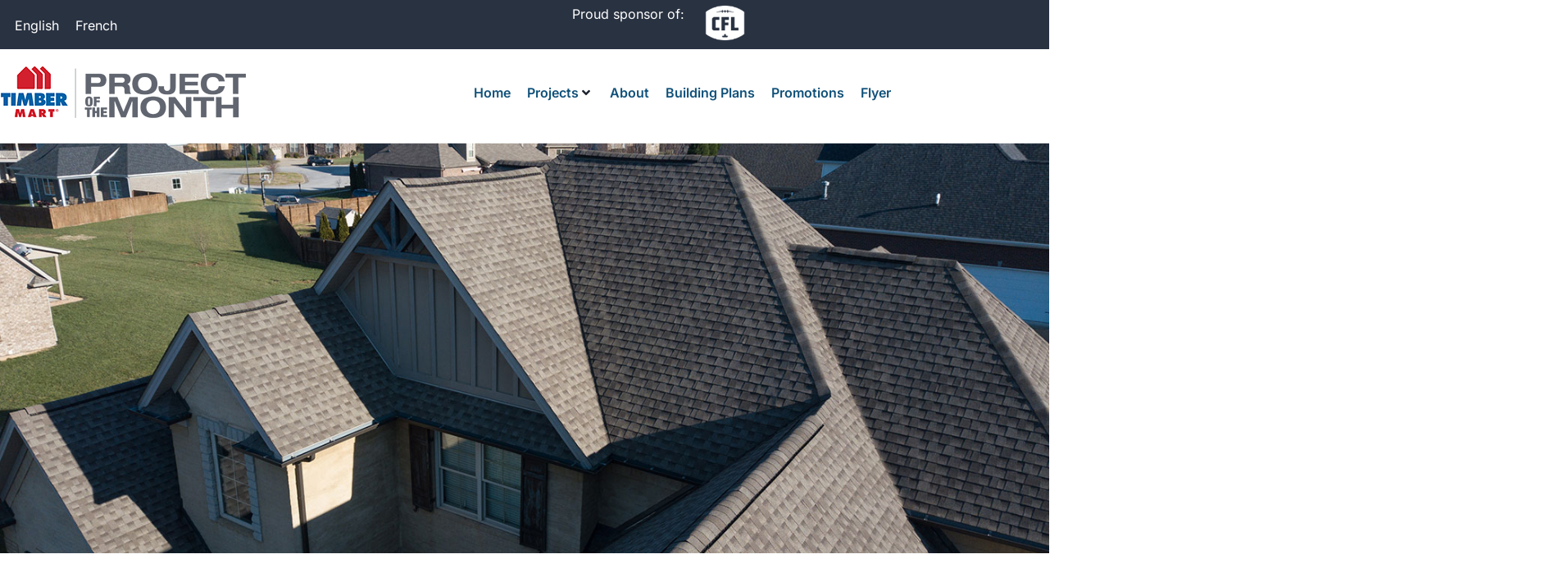

--- FILE ---
content_type: text/html; charset=UTF-8
request_url: https://projectofthemonth.ca/roofing-and-siding-projects/the-importance-of-attic-ventilation/
body_size: 28725
content:
<!DOCTYPE html>
<html dir="ltr" lang="en-US" prefix="og: https://ogp.me/ns#">
<head>
	<meta charset="UTF-8">
	<title>The importance of attic ventilation | Project Of The Month</title>
<link rel="alternate" hreflang="en" href="https://projectofthemonth.ca/roofing-and-siding-projects/the-importance-of-attic-ventilation/" />
<link rel="alternate" hreflang="fr" href="https://projectofthemonth.ca/fr/projets-de-toiture-et-de-revetement/limportance-de-la-ventilation-du-grenier/" />
<link rel="alternate" hreflang="x-default" href="https://projectofthemonth.ca/roofing-and-siding-projects/the-importance-of-attic-ventilation/" />

		<!-- All in One SEO 4.9.2 - aioseo.com -->
	<meta name="description" content="Proper attic ventilation is an important component of a roof system since it keeps your house warm in winter and cooler in summer. It also extends the life of your roof by venting moisture from your attic to prevent rot, mold, and mildew. To provide proper attic ventilation, your home should have soffit vents, ridge" />
	<meta name="robots" content="max-image-preview:large" />
	<meta name="author" content="andrea"/>
	<link rel="canonical" href="https://projectofthemonth.ca/roofing-and-siding-projects/the-importance-of-attic-ventilation/" />
	<meta name="generator" content="All in One SEO (AIOSEO) 4.9.2" />
		<meta property="og:locale" content="en_US" />
		<meta property="og:site_name" content="Project Of The Month | TIMBER MART" />
		<meta property="og:type" content="article" />
		<meta property="og:title" content="The importance of attic ventilation | Project Of The Month" />
		<meta property="og:description" content="Proper attic ventilation is an important component of a roof system since it keeps your house warm in winter and cooler in summer. It also extends the life of your roof by venting moisture from your attic to prevent rot, mold, and mildew. To provide proper attic ventilation, your home should have soffit vents, ridge" />
		<meta property="og:url" content="https://projectofthemonth.ca/roofing-and-siding-projects/the-importance-of-attic-ventilation/" />
		<meta property="og:image" content="https://projectofthemonth.ca/wp-content/uploads/2022/07/Roof_and-rooftops.jpg" />
		<meta property="og:image:secure_url" content="https://projectofthemonth.ca/wp-content/uploads/2022/07/Roof_and-rooftops.jpg" />
		<meta property="og:image:width" content="1400" />
		<meta property="og:image:height" content="700" />
		<meta property="article:published_time" content="2022-08-01T01:10:14+00:00" />
		<meta property="article:modified_time" content="2023-08-01T13:07:20+00:00" />
		<meta name="twitter:card" content="summary" />
		<meta name="twitter:title" content="The importance of attic ventilation | Project Of The Month" />
		<meta name="twitter:description" content="Proper attic ventilation is an important component of a roof system since it keeps your house warm in winter and cooler in summer. It also extends the life of your roof by venting moisture from your attic to prevent rot, mold, and mildew. To provide proper attic ventilation, your home should have soffit vents, ridge" />
		<meta name="twitter:image" content="https://projectofthemonth.ca/wp-content/uploads/2022/07/Roof_and-rooftops.jpg" />
		<script type="application/ld+json" class="aioseo-schema">
			{"@context":"https:\/\/schema.org","@graph":[{"@type":"BlogPosting","@id":"https:\/\/projectofthemonth.ca\/roofing-and-siding-projects\/the-importance-of-attic-ventilation\/#blogposting","name":"The importance of attic ventilation | Project Of The Month","headline":"The importance of attic ventilation","author":{"@id":"https:\/\/projectofthemonth.ca\/author\/andrea\/#author"},"publisher":{"@id":"https:\/\/projectofthemonth.ca\/#organization"},"image":{"@type":"ImageObject","url":"https:\/\/projectofthemonth.ca\/wp-content\/uploads\/2022\/07\/Roof_and-rooftops.jpg","width":1400,"height":700},"datePublished":"2022-08-01T01:10:14-04:00","dateModified":"2023-08-01T13:07:20-04:00","inLanguage":"en-US","mainEntityOfPage":{"@id":"https:\/\/projectofthemonth.ca\/roofing-and-siding-projects\/the-importance-of-attic-ventilation\/#webpage"},"isPartOf":{"@id":"https:\/\/projectofthemonth.ca\/roofing-and-siding-projects\/the-importance-of-attic-ventilation\/#webpage"},"articleSection":"Roofing and Siding Projects, Optional, attic ventilation"},{"@type":"BreadcrumbList","@id":"https:\/\/projectofthemonth.ca\/roofing-and-siding-projects\/the-importance-of-attic-ventilation\/#breadcrumblist","itemListElement":[{"@type":"ListItem","@id":"https:\/\/projectofthemonth.ca#listItem","position":1,"name":"Home","item":"https:\/\/projectofthemonth.ca","nextItem":{"@type":"ListItem","@id":"https:\/\/projectofthemonth.ca\/category\/roofing-and-siding-projects\/#listItem","name":"Roofing and Siding Projects"}},{"@type":"ListItem","@id":"https:\/\/projectofthemonth.ca\/category\/roofing-and-siding-projects\/#listItem","position":2,"name":"Roofing and Siding Projects","item":"https:\/\/projectofthemonth.ca\/category\/roofing-and-siding-projects\/","nextItem":{"@type":"ListItem","@id":"https:\/\/projectofthemonth.ca\/roofing-and-siding-projects\/the-importance-of-attic-ventilation\/#listItem","name":"The importance of attic ventilation"},"previousItem":{"@type":"ListItem","@id":"https:\/\/projectofthemonth.ca#listItem","name":"Home"}},{"@type":"ListItem","@id":"https:\/\/projectofthemonth.ca\/roofing-and-siding-projects\/the-importance-of-attic-ventilation\/#listItem","position":3,"name":"The importance of attic ventilation","previousItem":{"@type":"ListItem","@id":"https:\/\/projectofthemonth.ca\/category\/roofing-and-siding-projects\/#listItem","name":"Roofing and Siding Projects"}}]},{"@type":"Organization","@id":"https:\/\/projectofthemonth.ca\/#organization","name":"Project Of The Month TIMBER MART","description":"TIMBER MART","url":"https:\/\/projectofthemonth.ca\/","logo":{"@type":"ImageObject","url":"https:\/\/projectofthemonth.ca\/wp-content\/uploads\/2022\/04\/TBM_POTM_Website_Logo.png","@id":"https:\/\/projectofthemonth.ca\/roofing-and-siding-projects\/the-importance-of-attic-ventilation\/#organizationLogo","width":300,"height":65},"image":{"@id":"https:\/\/projectofthemonth.ca\/roofing-and-siding-projects\/the-importance-of-attic-ventilation\/#organizationLogo"}},{"@type":"Person","@id":"https:\/\/projectofthemonth.ca\/author\/andrea\/#author","url":"https:\/\/projectofthemonth.ca\/author\/andrea\/","name":"andrea","image":{"@type":"ImageObject","@id":"https:\/\/projectofthemonth.ca\/roofing-and-siding-projects\/the-importance-of-attic-ventilation\/#authorImage","url":"https:\/\/secure.gravatar.com\/avatar\/9f343b95cec97ac63733777098bf981263740ac07b718c4216874c8c179b5e2f?s=96&d=mm&r=g","width":96,"height":96,"caption":"andrea"}},{"@type":"WebPage","@id":"https:\/\/projectofthemonth.ca\/roofing-and-siding-projects\/the-importance-of-attic-ventilation\/#webpage","url":"https:\/\/projectofthemonth.ca\/roofing-and-siding-projects\/the-importance-of-attic-ventilation\/","name":"The importance of attic ventilation | Project Of The Month","description":"Proper attic ventilation is an important component of a roof system since it keeps your house warm in winter and cooler in summer. It also extends the life of your roof by venting moisture from your attic to prevent rot, mold, and mildew. To provide proper attic ventilation, your home should have soffit vents, ridge","inLanguage":"en-US","isPartOf":{"@id":"https:\/\/projectofthemonth.ca\/#website"},"breadcrumb":{"@id":"https:\/\/projectofthemonth.ca\/roofing-and-siding-projects\/the-importance-of-attic-ventilation\/#breadcrumblist"},"author":{"@id":"https:\/\/projectofthemonth.ca\/author\/andrea\/#author"},"creator":{"@id":"https:\/\/projectofthemonth.ca\/author\/andrea\/#author"},"image":{"@type":"ImageObject","url":"https:\/\/projectofthemonth.ca\/wp-content\/uploads\/2022\/07\/Roof_and-rooftops.jpg","@id":"https:\/\/projectofthemonth.ca\/roofing-and-siding-projects\/the-importance-of-attic-ventilation\/#mainImage","width":1400,"height":700},"primaryImageOfPage":{"@id":"https:\/\/projectofthemonth.ca\/roofing-and-siding-projects\/the-importance-of-attic-ventilation\/#mainImage"},"datePublished":"2022-08-01T01:10:14-04:00","dateModified":"2023-08-01T13:07:20-04:00"},{"@type":"WebSite","@id":"https:\/\/projectofthemonth.ca\/#website","url":"https:\/\/projectofthemonth.ca\/","name":"Project Of The Month TIMBER MART","description":"TIMBER MART","inLanguage":"en-US","publisher":{"@id":"https:\/\/projectofthemonth.ca\/#organization"}}]}
		</script>
		<!-- All in One SEO -->


<!-- Google Tag Manager for WordPress by gtm4wp.com -->
<script data-cfasync="false" data-pagespeed-no-defer>
	var gtm4wp_datalayer_name = "dataLayer";
	var dataLayer = dataLayer || [];
</script>
<!-- End Google Tag Manager for WordPress by gtm4wp.com --><meta name="viewport" content="width=device-width, initial-scale=1"><link rel='dns-prefetch' href='//www.googletagmanager.com' />
<link rel="alternate" type="application/rss+xml" title="Project Of The Month &raquo; Feed" href="https://projectofthemonth.ca/feed/" />
<link rel="alternate" title="oEmbed (JSON)" type="application/json+oembed" href="https://projectofthemonth.ca/wp-json/oembed/1.0/embed?url=https%3A%2F%2Fprojectofthemonth.ca%2Froofing-and-siding-projects%2Fthe-importance-of-attic-ventilation%2F" />
<link rel="alternate" title="oEmbed (XML)" type="text/xml+oembed" href="https://projectofthemonth.ca/wp-json/oembed/1.0/embed?url=https%3A%2F%2Fprojectofthemonth.ca%2Froofing-and-siding-projects%2Fthe-importance-of-attic-ventilation%2F&#038;format=xml" />
<style id='wp-img-auto-sizes-contain-inline-css'>
img:is([sizes=auto i],[sizes^="auto," i]){contain-intrinsic-size:3000px 1500px}
/*# sourceURL=wp-img-auto-sizes-contain-inline-css */
</style>
<link rel='stylesheet' id='dce-dynamic-visibility-style-css' href='https://projectofthemonth.ca/wp-content/plugins/dynamic-visibility-for-elementor/assets/css/dynamic-visibility.css?ver=6.0.1' media='all' />
<style id='wp-emoji-styles-inline-css'>

	img.wp-smiley, img.emoji {
		display: inline !important;
		border: none !important;
		box-shadow: none !important;
		height: 1em !important;
		width: 1em !important;
		margin: 0 0.07em !important;
		vertical-align: -0.1em !important;
		background: none !important;
		padding: 0 !important;
	}
/*# sourceURL=wp-emoji-styles-inline-css */
</style>
<link rel='stylesheet' id='wp-block-library-css' href='https://projectofthemonth.ca/wp-includes/css/dist/block-library/style.min.css?ver=6.9' media='all' />
<style id='classic-theme-styles-inline-css'>
/*! This file is auto-generated */
.wp-block-button__link{color:#fff;background-color:#32373c;border-radius:9999px;box-shadow:none;text-decoration:none;padding:calc(.667em + 2px) calc(1.333em + 2px);font-size:1.125em}.wp-block-file__button{background:#32373c;color:#fff;text-decoration:none}
/*# sourceURL=/wp-includes/css/classic-themes.min.css */
</style>
<link rel='stylesheet' id='aioseo/css/src/vue/standalone/blocks/table-of-contents/global.scss-css' href='https://projectofthemonth.ca/wp-content/plugins/all-in-one-seo-pack/dist/Lite/assets/css/table-of-contents/global.e90f6d47.css?ver=4.9.2' media='all' />
<link rel='stylesheet' id='jet-engine-frontend-css' href='https://projectofthemonth.ca/wp-content/plugins/jet-engine/assets/css/frontend.css?ver=3.8.2' media='all' />
<style id='global-styles-inline-css'>
:root{--wp--preset--aspect-ratio--square: 1;--wp--preset--aspect-ratio--4-3: 4/3;--wp--preset--aspect-ratio--3-4: 3/4;--wp--preset--aspect-ratio--3-2: 3/2;--wp--preset--aspect-ratio--2-3: 2/3;--wp--preset--aspect-ratio--16-9: 16/9;--wp--preset--aspect-ratio--9-16: 9/16;--wp--preset--color--black: #000000;--wp--preset--color--cyan-bluish-gray: #abb8c3;--wp--preset--color--white: #ffffff;--wp--preset--color--pale-pink: #f78da7;--wp--preset--color--vivid-red: #cf2e2e;--wp--preset--color--luminous-vivid-orange: #ff6900;--wp--preset--color--luminous-vivid-amber: #fcb900;--wp--preset--color--light-green-cyan: #7bdcb5;--wp--preset--color--vivid-green-cyan: #00d084;--wp--preset--color--pale-cyan-blue: #8ed1fc;--wp--preset--color--vivid-cyan-blue: #0693e3;--wp--preset--color--vivid-purple: #9b51e0;--wp--preset--color--contrast: var(--contrast);--wp--preset--color--contrast-2: var(--contrast-2);--wp--preset--color--contrast-3: var(--contrast-3);--wp--preset--color--base: var(--base);--wp--preset--color--base-2: var(--base-2);--wp--preset--color--base-3: var(--base-3);--wp--preset--color--accent: var(--accent);--wp--preset--gradient--vivid-cyan-blue-to-vivid-purple: linear-gradient(135deg,rgb(6,147,227) 0%,rgb(155,81,224) 100%);--wp--preset--gradient--light-green-cyan-to-vivid-green-cyan: linear-gradient(135deg,rgb(122,220,180) 0%,rgb(0,208,130) 100%);--wp--preset--gradient--luminous-vivid-amber-to-luminous-vivid-orange: linear-gradient(135deg,rgb(252,185,0) 0%,rgb(255,105,0) 100%);--wp--preset--gradient--luminous-vivid-orange-to-vivid-red: linear-gradient(135deg,rgb(255,105,0) 0%,rgb(207,46,46) 100%);--wp--preset--gradient--very-light-gray-to-cyan-bluish-gray: linear-gradient(135deg,rgb(238,238,238) 0%,rgb(169,184,195) 100%);--wp--preset--gradient--cool-to-warm-spectrum: linear-gradient(135deg,rgb(74,234,220) 0%,rgb(151,120,209) 20%,rgb(207,42,186) 40%,rgb(238,44,130) 60%,rgb(251,105,98) 80%,rgb(254,248,76) 100%);--wp--preset--gradient--blush-light-purple: linear-gradient(135deg,rgb(255,206,236) 0%,rgb(152,150,240) 100%);--wp--preset--gradient--blush-bordeaux: linear-gradient(135deg,rgb(254,205,165) 0%,rgb(254,45,45) 50%,rgb(107,0,62) 100%);--wp--preset--gradient--luminous-dusk: linear-gradient(135deg,rgb(255,203,112) 0%,rgb(199,81,192) 50%,rgb(65,88,208) 100%);--wp--preset--gradient--pale-ocean: linear-gradient(135deg,rgb(255,245,203) 0%,rgb(182,227,212) 50%,rgb(51,167,181) 100%);--wp--preset--gradient--electric-grass: linear-gradient(135deg,rgb(202,248,128) 0%,rgb(113,206,126) 100%);--wp--preset--gradient--midnight: linear-gradient(135deg,rgb(2,3,129) 0%,rgb(40,116,252) 100%);--wp--preset--font-size--small: 13px;--wp--preset--font-size--medium: 20px;--wp--preset--font-size--large: 36px;--wp--preset--font-size--x-large: 42px;--wp--preset--spacing--20: 0.44rem;--wp--preset--spacing--30: 0.67rem;--wp--preset--spacing--40: 1rem;--wp--preset--spacing--50: 1.5rem;--wp--preset--spacing--60: 2.25rem;--wp--preset--spacing--70: 3.38rem;--wp--preset--spacing--80: 5.06rem;--wp--preset--shadow--natural: 6px 6px 9px rgba(0, 0, 0, 0.2);--wp--preset--shadow--deep: 12px 12px 50px rgba(0, 0, 0, 0.4);--wp--preset--shadow--sharp: 6px 6px 0px rgba(0, 0, 0, 0.2);--wp--preset--shadow--outlined: 6px 6px 0px -3px rgb(255, 255, 255), 6px 6px rgb(0, 0, 0);--wp--preset--shadow--crisp: 6px 6px 0px rgb(0, 0, 0);}:where(.is-layout-flex){gap: 0.5em;}:where(.is-layout-grid){gap: 0.5em;}body .is-layout-flex{display: flex;}.is-layout-flex{flex-wrap: wrap;align-items: center;}.is-layout-flex > :is(*, div){margin: 0;}body .is-layout-grid{display: grid;}.is-layout-grid > :is(*, div){margin: 0;}:where(.wp-block-columns.is-layout-flex){gap: 2em;}:where(.wp-block-columns.is-layout-grid){gap: 2em;}:where(.wp-block-post-template.is-layout-flex){gap: 1.25em;}:where(.wp-block-post-template.is-layout-grid){gap: 1.25em;}.has-black-color{color: var(--wp--preset--color--black) !important;}.has-cyan-bluish-gray-color{color: var(--wp--preset--color--cyan-bluish-gray) !important;}.has-white-color{color: var(--wp--preset--color--white) !important;}.has-pale-pink-color{color: var(--wp--preset--color--pale-pink) !important;}.has-vivid-red-color{color: var(--wp--preset--color--vivid-red) !important;}.has-luminous-vivid-orange-color{color: var(--wp--preset--color--luminous-vivid-orange) !important;}.has-luminous-vivid-amber-color{color: var(--wp--preset--color--luminous-vivid-amber) !important;}.has-light-green-cyan-color{color: var(--wp--preset--color--light-green-cyan) !important;}.has-vivid-green-cyan-color{color: var(--wp--preset--color--vivid-green-cyan) !important;}.has-pale-cyan-blue-color{color: var(--wp--preset--color--pale-cyan-blue) !important;}.has-vivid-cyan-blue-color{color: var(--wp--preset--color--vivid-cyan-blue) !important;}.has-vivid-purple-color{color: var(--wp--preset--color--vivid-purple) !important;}.has-black-background-color{background-color: var(--wp--preset--color--black) !important;}.has-cyan-bluish-gray-background-color{background-color: var(--wp--preset--color--cyan-bluish-gray) !important;}.has-white-background-color{background-color: var(--wp--preset--color--white) !important;}.has-pale-pink-background-color{background-color: var(--wp--preset--color--pale-pink) !important;}.has-vivid-red-background-color{background-color: var(--wp--preset--color--vivid-red) !important;}.has-luminous-vivid-orange-background-color{background-color: var(--wp--preset--color--luminous-vivid-orange) !important;}.has-luminous-vivid-amber-background-color{background-color: var(--wp--preset--color--luminous-vivid-amber) !important;}.has-light-green-cyan-background-color{background-color: var(--wp--preset--color--light-green-cyan) !important;}.has-vivid-green-cyan-background-color{background-color: var(--wp--preset--color--vivid-green-cyan) !important;}.has-pale-cyan-blue-background-color{background-color: var(--wp--preset--color--pale-cyan-blue) !important;}.has-vivid-cyan-blue-background-color{background-color: var(--wp--preset--color--vivid-cyan-blue) !important;}.has-vivid-purple-background-color{background-color: var(--wp--preset--color--vivid-purple) !important;}.has-black-border-color{border-color: var(--wp--preset--color--black) !important;}.has-cyan-bluish-gray-border-color{border-color: var(--wp--preset--color--cyan-bluish-gray) !important;}.has-white-border-color{border-color: var(--wp--preset--color--white) !important;}.has-pale-pink-border-color{border-color: var(--wp--preset--color--pale-pink) !important;}.has-vivid-red-border-color{border-color: var(--wp--preset--color--vivid-red) !important;}.has-luminous-vivid-orange-border-color{border-color: var(--wp--preset--color--luminous-vivid-orange) !important;}.has-luminous-vivid-amber-border-color{border-color: var(--wp--preset--color--luminous-vivid-amber) !important;}.has-light-green-cyan-border-color{border-color: var(--wp--preset--color--light-green-cyan) !important;}.has-vivid-green-cyan-border-color{border-color: var(--wp--preset--color--vivid-green-cyan) !important;}.has-pale-cyan-blue-border-color{border-color: var(--wp--preset--color--pale-cyan-blue) !important;}.has-vivid-cyan-blue-border-color{border-color: var(--wp--preset--color--vivid-cyan-blue) !important;}.has-vivid-purple-border-color{border-color: var(--wp--preset--color--vivid-purple) !important;}.has-vivid-cyan-blue-to-vivid-purple-gradient-background{background: var(--wp--preset--gradient--vivid-cyan-blue-to-vivid-purple) !important;}.has-light-green-cyan-to-vivid-green-cyan-gradient-background{background: var(--wp--preset--gradient--light-green-cyan-to-vivid-green-cyan) !important;}.has-luminous-vivid-amber-to-luminous-vivid-orange-gradient-background{background: var(--wp--preset--gradient--luminous-vivid-amber-to-luminous-vivid-orange) !important;}.has-luminous-vivid-orange-to-vivid-red-gradient-background{background: var(--wp--preset--gradient--luminous-vivid-orange-to-vivid-red) !important;}.has-very-light-gray-to-cyan-bluish-gray-gradient-background{background: var(--wp--preset--gradient--very-light-gray-to-cyan-bluish-gray) !important;}.has-cool-to-warm-spectrum-gradient-background{background: var(--wp--preset--gradient--cool-to-warm-spectrum) !important;}.has-blush-light-purple-gradient-background{background: var(--wp--preset--gradient--blush-light-purple) !important;}.has-blush-bordeaux-gradient-background{background: var(--wp--preset--gradient--blush-bordeaux) !important;}.has-luminous-dusk-gradient-background{background: var(--wp--preset--gradient--luminous-dusk) !important;}.has-pale-ocean-gradient-background{background: var(--wp--preset--gradient--pale-ocean) !important;}.has-electric-grass-gradient-background{background: var(--wp--preset--gradient--electric-grass) !important;}.has-midnight-gradient-background{background: var(--wp--preset--gradient--midnight) !important;}.has-small-font-size{font-size: var(--wp--preset--font-size--small) !important;}.has-medium-font-size{font-size: var(--wp--preset--font-size--medium) !important;}.has-large-font-size{font-size: var(--wp--preset--font-size--large) !important;}.has-x-large-font-size{font-size: var(--wp--preset--font-size--x-large) !important;}
:where(.wp-block-post-template.is-layout-flex){gap: 1.25em;}:where(.wp-block-post-template.is-layout-grid){gap: 1.25em;}
:where(.wp-block-term-template.is-layout-flex){gap: 1.25em;}:where(.wp-block-term-template.is-layout-grid){gap: 1.25em;}
:where(.wp-block-columns.is-layout-flex){gap: 2em;}:where(.wp-block-columns.is-layout-grid){gap: 2em;}
:root :where(.wp-block-pullquote){font-size: 1.5em;line-height: 1.6;}
/*# sourceURL=global-styles-inline-css */
</style>
<link rel='stylesheet' id='wpml-legacy-horizontal-list-0-css' href='https://projectofthemonth.ca/wp-content/plugins/sitepress-multilingual-cms/templates/language-switchers/legacy-list-horizontal/style.min.css?ver=1' media='all' />
<link rel='stylesheet' id='generate-style-css' href='https://projectofthemonth.ca/wp-content/themes/generatepress/assets/css/main.min.css?ver=3.2.4' media='all' />
<style id='generate-style-inline-css'>
body{background-color:var(--base-2);color:var(--contrast);}a{color:var(--accent);}a{text-decoration:underline;}.entry-title a, .site-branding a, a.button, .wp-block-button__link, .main-navigation a{text-decoration:none;}a:hover, a:focus, a:active{color:var(--contrast);}.wp-block-group__inner-container{max-width:1200px;margin-left:auto;margin-right:auto;}.site-header .header-image{width:300px;}:root{--contrast:#222222;--contrast-2:#575760;--contrast-3:#b2b2be;--base:#f0f0f0;--base-2:#f7f8f9;--base-3:#ffffff;--accent:#1e73be;}.has-contrast-color{color:var(--contrast);}.has-contrast-background-color{background-color:var(--contrast);}.has-contrast-2-color{color:var(--contrast-2);}.has-contrast-2-background-color{background-color:var(--contrast-2);}.has-contrast-3-color{color:var(--contrast-3);}.has-contrast-3-background-color{background-color:var(--contrast-3);}.has-base-color{color:var(--base);}.has-base-background-color{background-color:var(--base);}.has-base-2-color{color:var(--base-2);}.has-base-2-background-color{background-color:var(--base-2);}.has-base-3-color{color:var(--base-3);}.has-base-3-background-color{background-color:var(--base-3);}.has-accent-color{color:var(--accent);}.has-accent-background-color{background-color:var(--accent);}.top-bar{background-color:#636363;color:#ffffff;}.top-bar a{color:#ffffff;}.top-bar a:hover{color:#303030;}.site-header{background-color:var(--base-3);}.main-title a,.main-title a:hover{color:var(--contrast);}.site-description{color:var(--contrast-2);}.mobile-menu-control-wrapper .menu-toggle,.mobile-menu-control-wrapper .menu-toggle:hover,.mobile-menu-control-wrapper .menu-toggle:focus,.has-inline-mobile-toggle #site-navigation.toggled{background-color:rgba(0, 0, 0, 0.02);}.main-navigation,.main-navigation ul ul{background-color:var(--base-3);}.main-navigation .main-nav ul li a, .main-navigation .menu-toggle, .main-navigation .menu-bar-items{color:var(--contrast);}.main-navigation .main-nav ul li:not([class*="current-menu-"]):hover > a, .main-navigation .main-nav ul li:not([class*="current-menu-"]):focus > a, .main-navigation .main-nav ul li.sfHover:not([class*="current-menu-"]) > a, .main-navigation .menu-bar-item:hover > a, .main-navigation .menu-bar-item.sfHover > a{color:var(--accent);}button.menu-toggle:hover,button.menu-toggle:focus{color:var(--contrast);}.main-navigation .main-nav ul li[class*="current-menu-"] > a{color:var(--accent);}.navigation-search input[type="search"],.navigation-search input[type="search"]:active, .navigation-search input[type="search"]:focus, .main-navigation .main-nav ul li.search-item.active > a, .main-navigation .menu-bar-items .search-item.active > a{color:var(--accent);}.main-navigation ul ul{background-color:var(--base);}.separate-containers .inside-article, .separate-containers .comments-area, .separate-containers .page-header, .one-container .container, .separate-containers .paging-navigation, .inside-page-header{background-color:var(--base-3);}.entry-title a{color:var(--contrast);}.entry-title a:hover{color:var(--contrast-2);}.entry-meta{color:var(--contrast-2);}.sidebar .widget{background-color:var(--base-3);}.footer-widgets{background-color:var(--base-3);}.site-info{background-color:var(--base-3);}input[type="text"],input[type="email"],input[type="url"],input[type="password"],input[type="search"],input[type="tel"],input[type="number"],textarea,select{color:var(--contrast);background-color:var(--base-2);border-color:var(--base);}input[type="text"]:focus,input[type="email"]:focus,input[type="url"]:focus,input[type="password"]:focus,input[type="search"]:focus,input[type="tel"]:focus,input[type="number"]:focus,textarea:focus,select:focus{color:var(--contrast);background-color:var(--base-2);border-color:var(--contrast-3);}button,html input[type="button"],input[type="reset"],input[type="submit"],a.button,a.wp-block-button__link:not(.has-background){color:#ffffff;background-color:#55555e;}button:hover,html input[type="button"]:hover,input[type="reset"]:hover,input[type="submit"]:hover,a.button:hover,button:focus,html input[type="button"]:focus,input[type="reset"]:focus,input[type="submit"]:focus,a.button:focus,a.wp-block-button__link:not(.has-background):active,a.wp-block-button__link:not(.has-background):focus,a.wp-block-button__link:not(.has-background):hover{color:#ffffff;background-color:#3f4047;}a.generate-back-to-top{background-color:rgba( 0,0,0,0.4 );color:#ffffff;}a.generate-back-to-top:hover,a.generate-back-to-top:focus{background-color:rgba( 0,0,0,0.6 );color:#ffffff;}@media (max-width:768px){.main-navigation .menu-bar-item:hover > a, .main-navigation .menu-bar-item.sfHover > a{background:none;color:var(--contrast);}}.nav-below-header .main-navigation .inside-navigation.grid-container, .nav-above-header .main-navigation .inside-navigation.grid-container{padding:0px 20px 0px 20px;}.site-main .wp-block-group__inner-container{padding:40px;}.separate-containers .paging-navigation{padding-top:20px;padding-bottom:20px;}.entry-content .alignwide, body:not(.no-sidebar) .entry-content .alignfull{margin-left:-40px;width:calc(100% + 80px);max-width:calc(100% + 80px);}.rtl .menu-item-has-children .dropdown-menu-toggle{padding-left:20px;}.rtl .main-navigation .main-nav ul li.menu-item-has-children > a{padding-right:20px;}@media (max-width:768px){.separate-containers .inside-article, .separate-containers .comments-area, .separate-containers .page-header, .separate-containers .paging-navigation, .one-container .site-content, .inside-page-header{padding:30px;}.site-main .wp-block-group__inner-container{padding:30px;}.inside-top-bar{padding-right:30px;padding-left:30px;}.inside-header{padding-right:30px;padding-left:30px;}.widget-area .widget{padding-top:30px;padding-right:30px;padding-bottom:30px;padding-left:30px;}.footer-widgets-container{padding-top:30px;padding-right:30px;padding-bottom:30px;padding-left:30px;}.inside-site-info{padding-right:30px;padding-left:30px;}.entry-content .alignwide, body:not(.no-sidebar) .entry-content .alignfull{margin-left:-30px;width:calc(100% + 60px);max-width:calc(100% + 60px);}.one-container .site-main .paging-navigation{margin-bottom:20px;}}/* End cached CSS */.is-right-sidebar{width:30%;}.is-left-sidebar{width:30%;}.site-content .content-area{width:70%;}@media (max-width:768px){.main-navigation .menu-toggle,.sidebar-nav-mobile:not(#sticky-placeholder){display:block;}.main-navigation ul,.gen-sidebar-nav,.main-navigation:not(.slideout-navigation):not(.toggled) .main-nav > ul,.has-inline-mobile-toggle #site-navigation .inside-navigation > *:not(.navigation-search):not(.main-nav){display:none;}.nav-align-right .inside-navigation,.nav-align-center .inside-navigation{justify-content:space-between;}.has-inline-mobile-toggle .mobile-menu-control-wrapper{display:flex;flex-wrap:wrap;}.has-inline-mobile-toggle .inside-header{flex-direction:row;text-align:left;flex-wrap:wrap;}.has-inline-mobile-toggle .header-widget,.has-inline-mobile-toggle #site-navigation{flex-basis:100%;}.nav-float-left .has-inline-mobile-toggle #site-navigation{order:10;}}
.elementor-template-full-width .site-content{display:block;}
/*# sourceURL=generate-style-inline-css */
</style>
<link rel='stylesheet' id='generate-child-css' href='https://projectofthemonth.ca/wp-content/themes/POTM/style.css?ver=1648774431' media='all' />
<link rel='stylesheet' id='jet-menu-public-styles-css' href='https://projectofthemonth.ca/wp-content/plugins/jet-menu/assets/public/css/public.css?ver=2.4.18' media='all' />
<link rel='stylesheet' id='elementor-frontend-css' href='https://projectofthemonth.ca/wp-content/plugins/elementor/assets/css/frontend.min.css?ver=3.34.0' media='all' />
<style id='elementor-frontend-inline-css'>
.elementor-3410 .elementor-element.elementor-element-1c6e49db:not(.elementor-motion-effects-element-type-background), .elementor-3410 .elementor-element.elementor-element-1c6e49db > .elementor-motion-effects-container > .elementor-motion-effects-layer{background-image:url("https://projectofthemonth.ca/wp-content/uploads/2022/07/Roof_and-rooftops.jpg");}
/*# sourceURL=elementor-frontend-inline-css */
</style>
<link rel='stylesheet' id='widget-image-css' href='https://projectofthemonth.ca/wp-content/plugins/elementor/assets/css/widget-image.min.css?ver=3.34.0' media='all' />
<link rel='stylesheet' id='widget-heading-css' href='https://projectofthemonth.ca/wp-content/plugins/elementor/assets/css/widget-heading.min.css?ver=3.34.0' media='all' />
<link rel='stylesheet' id='widget-nav-menu-css' href='https://projectofthemonth.ca/wp-content/plugins/elementor-pro/assets/css/widget-nav-menu.min.css?ver=3.33.1' media='all' />
<link rel='stylesheet' id='widget-icon-list-css' href='https://projectofthemonth.ca/wp-content/plugins/elementor/assets/css/widget-icon-list.min.css?ver=3.34.0' media='all' />
<link rel='stylesheet' id='e-animation-grow-css' href='https://projectofthemonth.ca/wp-content/plugins/elementor/assets/lib/animations/styles/e-animation-grow.min.css?ver=3.34.0' media='all' />
<link rel='stylesheet' id='swiper-css' href='https://projectofthemonth.ca/wp-content/plugins/elementor/assets/lib/swiper/v8/css/swiper.min.css?ver=8.4.5' media='all' />
<link rel='stylesheet' id='e-swiper-css' href='https://projectofthemonth.ca/wp-content/plugins/elementor/assets/css/conditionals/e-swiper.min.css?ver=3.34.0' media='all' />
<link rel='stylesheet' id='widget-share-buttons-css' href='https://projectofthemonth.ca/wp-content/plugins/elementor-pro/assets/css/widget-share-buttons.min.css?ver=3.33.1' media='all' />
<link rel='stylesheet' id='e-apple-webkit-css' href='https://projectofthemonth.ca/wp-content/plugins/elementor/assets/css/conditionals/apple-webkit.min.css?ver=3.34.0' media='all' />
<link rel='stylesheet' id='elementor-icons-shared-0-css' href='https://projectofthemonth.ca/wp-content/plugins/elementor/assets/lib/font-awesome/css/fontawesome.min.css?ver=5.15.3' media='all' />
<link rel='stylesheet' id='elementor-icons-fa-solid-css' href='https://projectofthemonth.ca/wp-content/plugins/elementor/assets/lib/font-awesome/css/solid.min.css?ver=5.15.3' media='all' />
<link rel='stylesheet' id='elementor-icons-fa-brands-css' href='https://projectofthemonth.ca/wp-content/plugins/elementor/assets/lib/font-awesome/css/brands.min.css?ver=5.15.3' media='all' />
<link rel='stylesheet' id='widget-divider-css' href='https://projectofthemonth.ca/wp-content/plugins/elementor/assets/css/widget-divider.min.css?ver=3.34.0' media='all' />
<link rel='stylesheet' id='widget-post-navigation-css' href='https://projectofthemonth.ca/wp-content/plugins/elementor-pro/assets/css/widget-post-navigation.min.css?ver=3.33.1' media='all' />
<link rel='stylesheet' id='jet-blocks-css' href='https://projectofthemonth.ca/wp-content/uploads/elementor/css/custom-jet-blocks.css?ver=1.3.22' media='all' />
<link rel='stylesheet' id='elementor-icons-css' href='https://projectofthemonth.ca/wp-content/plugins/elementor/assets/lib/eicons/css/elementor-icons.min.css?ver=5.45.0' media='all' />
<link rel='stylesheet' id='elementor-post-7-css' href='https://projectofthemonth.ca/wp-content/uploads/elementor/css/post-7.css?ver=1768576300' media='all' />
<link rel='stylesheet' id='jet-blog-css' href='https://projectofthemonth.ca/wp-content/plugins/jet-blog/assets/css/jet-blog.css?ver=2.4.7.1' media='all' />
<link rel='stylesheet' id='jet-tabs-frontend-css' href='https://projectofthemonth.ca/wp-content/plugins/jet-tabs/assets/css/jet-tabs-frontend.css?ver=2.2.13' media='all' />
<link rel='stylesheet' id='elementor-post-9-css' href='https://projectofthemonth.ca/wp-content/uploads/elementor/css/post-9.css?ver=1768576301' media='all' />
<link rel='stylesheet' id='elementor-post-176-css' href='https://projectofthemonth.ca/wp-content/uploads/elementor/css/post-176.css?ver=1768576301' media='all' />
<link rel='stylesheet' id='elementor-post-3410-css' href='https://projectofthemonth.ca/wp-content/uploads/elementor/css/post-3410.css?ver=1768576301' media='all' />
<link rel='stylesheet' id='elementor-post-1346-css' href='https://projectofthemonth.ca/wp-content/uploads/elementor/css/post-1346.css?ver=1768576301' media='all' />
<link rel='stylesheet' id='elementor-post-6701-css' href='https://projectofthemonth.ca/wp-content/uploads/elementor/css/post-6701.css?ver=1768576301' media='all' />
<link rel='stylesheet' id='elementor-post-1494-css' href='https://projectofthemonth.ca/wp-content/uploads/elementor/css/post-1494.css?ver=1768576301' media='all' />
<link rel='stylesheet' id='elementor-post-5717-css' href='https://projectofthemonth.ca/wp-content/uploads/elementor/css/post-5717.css?ver=1768576301' media='all' />
<link rel='stylesheet' id='elementor-post-345-css' href='https://projectofthemonth.ca/wp-content/uploads/elementor/css/post-345.css?ver=1768576301' media='all' />
<link rel='stylesheet' id='elementor-post-1278-css' href='https://projectofthemonth.ca/wp-content/uploads/elementor/css/post-1278.css?ver=1768576302' media='all' />
<link rel='stylesheet' id='jquery-chosen-css' href='https://projectofthemonth.ca/wp-content/plugins/jet-search/assets/lib/chosen/chosen.min.css?ver=1.8.7' media='all' />
<link rel='stylesheet' id='jet-search-css' href='https://projectofthemonth.ca/wp-content/plugins/jet-search/assets/css/jet-search.css?ver=3.5.16.1' media='all' />
<link rel='stylesheet' id='parent-style-css' href='https://projectofthemonth.ca/wp-content/themes/generatepress/style.css?ver=6.9' media='all' />
<link rel='stylesheet' id='child-style-css' href='https://projectofthemonth.ca/wp-content/themes/POTM/style.css?ver=6.9' media='all' />
<link rel='stylesheet' id='elementor-gf-local-inter-css' href='https://projectofthemonth.ca/wp-content/uploads/elementor/google-fonts/css/inter.css?ver=1749874348' media='all' />
<script id="wpml-cookie-js-extra">
var wpml_cookies = {"wp-wpml_current_language":{"value":"en","expires":1,"path":"/"}};
var wpml_cookies = {"wp-wpml_current_language":{"value":"en","expires":1,"path":"/"}};
//# sourceURL=wpml-cookie-js-extra
</script>
<script src="https://projectofthemonth.ca/wp-content/plugins/sitepress-multilingual-cms/res/js/cookies/language-cookie.js?ver=486900" id="wpml-cookie-js" defer data-wp-strategy="defer"></script>
<script src="https://projectofthemonth.ca/wp-includes/js/jquery/jquery.min.js?ver=3.7.1" id="jquery-core-js"></script>
<script src="https://projectofthemonth.ca/wp-includes/js/jquery/jquery-migrate.min.js?ver=3.4.1" id="jquery-migrate-js"></script>
<script src="https://projectofthemonth.ca/wp-includes/js/imagesloaded.min.js?ver=6.9" id="imagesLoaded-js"></script>

<!-- Google tag (gtag.js) snippet added by Site Kit -->
<!-- Google Analytics snippet added by Site Kit -->
<script src="https://www.googletagmanager.com/gtag/js?id=G-5XB51SN4V4" id="google_gtagjs-js" async></script>
<script id="google_gtagjs-js-after">
window.dataLayer = window.dataLayer || [];function gtag(){dataLayer.push(arguments);}
gtag("set","linker",{"domains":["projectofthemonth.ca"]});
gtag("js", new Date());
gtag("set", "developer_id.dZTNiMT", true);
gtag("config", "G-5XB51SN4V4");
//# sourceURL=google_gtagjs-js-after
</script>
<link rel="https://api.w.org/" href="https://projectofthemonth.ca/wp-json/" /><link rel="alternate" title="JSON" type="application/json" href="https://projectofthemonth.ca/wp-json/wp/v2/posts/6650" /><link rel="EditURI" type="application/rsd+xml" title="RSD" href="https://projectofthemonth.ca/xmlrpc.php?rsd" />
<meta name="generator" content="WordPress 6.9" />
<link rel='shortlink' href='https://projectofthemonth.ca/?p=6650' />
<meta name="generator" content="WPML ver:4.8.6 stt:1,4;" />
<meta name="generator" content="Site Kit by Google 1.168.0" />
<!-- Google Tag Manager for WordPress by gtm4wp.com -->
<!-- GTM Container placement set to automatic -->
<script data-cfasync="false" data-pagespeed-no-defer>
	var dataLayer_content = {"pageTitle":"The importance of attic ventilation | Project Of The Month","pagePostType":"post","pagePostType2":"single-post","pageCategory":["roofing-and-siding-projects"],"pagePostAuthor":"andrea","pagePostDate":"August 1, 2022","pagePostDateYear":2022,"pagePostDateMonth":8,"pagePostDateDay":1,"pagePostDateDayName":"Monday","pagePostDateHour":1,"pagePostDateMinute":10,"pagePostDateIso":"2022-08-01T01:10:14-04:00","pagePostDateUnix":1659316214,"pagePostTerms":{"category":["Roofing and Siding Projects"],"translation_priority":["Optional"],"topics":["attic ventilation"],"meta":{"difficulty":"Beginner","time":"","subheading":"","products-introduction":"","products-light":"","products-no-url":"","products-tools":"","gallery":"","additional-resources":"","videos-introduction":"","videos":""}},"postID":6650};
	dataLayer.push( dataLayer_content );
</script>
<script data-cfasync="false" data-pagespeed-no-defer>
(function(w,d,s,l,i){w[l]=w[l]||[];w[l].push({'gtm.start':
new Date().getTime(),event:'gtm.js'});var f=d.getElementsByTagName(s)[0],
j=d.createElement(s),dl=l!='dataLayer'?'&l='+l:'';j.async=true;j.src=
'//www.googletagmanager.com/gtm.js?id='+i+dl;f.parentNode.insertBefore(j,f);
})(window,document,'script','dataLayer','GTM-PXCGT623');
</script>
<!-- End Google Tag Manager for WordPress by gtm4wp.com --><meta name="generator" content="Elementor 3.34.0; settings: css_print_method-external, google_font-enabled, font_display-auto">
			<style>
				.e-con.e-parent:nth-of-type(n+4):not(.e-lazyloaded):not(.e-no-lazyload),
				.e-con.e-parent:nth-of-type(n+4):not(.e-lazyloaded):not(.e-no-lazyload) * {
					background-image: none !important;
				}
				@media screen and (max-height: 1024px) {
					.e-con.e-parent:nth-of-type(n+3):not(.e-lazyloaded):not(.e-no-lazyload),
					.e-con.e-parent:nth-of-type(n+3):not(.e-lazyloaded):not(.e-no-lazyload) * {
						background-image: none !important;
					}
				}
				@media screen and (max-height: 640px) {
					.e-con.e-parent:nth-of-type(n+2):not(.e-lazyloaded):not(.e-no-lazyload),
					.e-con.e-parent:nth-of-type(n+2):not(.e-lazyloaded):not(.e-no-lazyload) * {
						background-image: none !important;
					}
				}
			</style>
			<link rel="icon" href="https://projectofthemonth.ca/wp-content/uploads/2026/01/favicon-150x150.png" sizes="32x32" />
<link rel="icon" href="https://projectofthemonth.ca/wp-content/uploads/2026/01/favicon.png" sizes="192x192" />
<link rel="apple-touch-icon" href="https://projectofthemonth.ca/wp-content/uploads/2026/01/favicon.png" />
<meta name="msapplication-TileImage" content="https://projectofthemonth.ca/wp-content/uploads/2026/01/favicon.png" />
		<style id="wp-custom-css">
				/*ICON WIDGET REMOVE LINE HEIGHT OF THE ICON*/
.elementor-icon svg {
  display: block;
height: fit-content;
  position: relative;
  width: 1em;
}


/*GALLERY ITEMS WIDTH AND MARGINS*/
.gallery-item {
        margin: 10px; 
    }
.gallery-columns-3 .gallery-item {
  max-width: 30%;
}

html,
body{
  width:100%;
  overflow-x:hidden;
}

p {
 margin-bottom: 1em;
}

h2 {
    font-size: 35px;
    padding-top: 20px;
    margin-bottom: 20px;
    line-height: 1.2em;
    font-weight: 400;
    text-transform: none;
}

li {
  margin: 0;
    margin-top: 0px;
    margin-right: 0px;
    margin-bottom: 10px;
    margin-left: 0px;
  padding: 0;
  border: 0;
}

/*HIDE FEATURED IMAGE ON PAGES*/
.separate-containers .featured-image {
  margin-top: 20px;
  display: none;
}

/*JET MEGA MENU FIXES - WHITE BACKGROUND ON DESKTOP, RADIUS ON MOBILE*/
.jet-mega-menu.jet-mega-menu--layout-horizontal .jet-mega-menu-mega-container__inner {
  -webkit-transform: translateX(var(--jmm-submenu-delta-x-offset, 0));
  -ms-transform: translateX(var(--jmm-submenu-delta-x-offset, 0));
  transform: translateX(var(--jmm-submenu-delta-x-offset, 0));
  background-color: var(--jmm-sub-menu-bg-color, #fff0);
  padding-top: var(--jmm-mega-container-ver-padding, 10px);
  padding-left: var(--jmm-mega-container-hor-padding, 20px);
  padding-bottom: var(--jmm-mega-container-ver-padding, 10px);
  padding-right: var(--jmm-mega-container-hor-padding, 20px);
}

.jet-mobile-menu__instance.jet-mobile-menu__instance--dropdown-layout  .jet-mobile-menu__container  {
border-radius: 
10px
;
 }

/*IMAGE BOTTOM MARGIN*/
.elementor-kit-7 img {
  border-radius:8px 8px 8px 8px;
margin-bottom: 10px;
}

/*Paragraph space*/
.elementor-widget-text-editor p:last-child {
    margin-bottom: 0px;
}
		</style>
		</head>

<body class="wp-singular post-template-default single single-post postid-6650 single-format-standard wp-custom-logo wp-embed-responsive wp-theme-generatepress wp-child-theme-POTM right-sidebar nav-float-right separate-containers header-aligned-left dropdown-hover featured-image-active jet-mega-menu-location elementor-default elementor-template-full-width elementor-kit-7 elementor-page-3410 full-width-content" itemtype="https://schema.org/Blog" itemscope>
	
<!-- GTM Container placement set to automatic -->
<!-- Google Tag Manager (noscript) -->
				<noscript><iframe src="https://www.googletagmanager.com/ns.html?id=GTM-PXCGT623" height="0" width="0" style="display:none;visibility:hidden" aria-hidden="true"></iframe></noscript>
<!-- End Google Tag Manager (noscript) -->
<!-- GTM Container placement set to automatic -->
<!-- Google Tag Manager (noscript) --><a class="screen-reader-text skip-link" href="#content" title="Skip to content">Skip to content</a>		<header data-elementor-type="header" data-elementor-id="9" class="elementor elementor-9 elementor-location-header" data-elementor-post-type="elementor_library">
			<div class="elementor-element elementor-element-87927f0 e-flex e-con-boxed e-con e-parent" data-id="87927f0" data-element_type="container" data-settings="{&quot;background_background&quot;:&quot;classic&quot;,&quot;jet_parallax_layout_list&quot;:[]}">
					<div class="e-con-inner">
		<div class="elementor-element elementor-element-75acafd e-con-full e-flex e-con e-child" data-id="75acafd" data-element_type="container" data-settings="{&quot;jet_parallax_layout_list&quot;:[]}">
				<div class="elementor-element elementor-element-6d1e0e3 elementor-widget elementor-widget-wpml-language-switcher" data-id="6d1e0e3" data-element_type="widget" data-widget_type="wpml-language-switcher.default">
				<div class="elementor-widget-container">
					<div class="wpml-elementor-ls">
<div class="wpml-ls-statics-shortcode_actions wpml-ls wpml-ls-legacy-list-horizontal">
	<ul role="menu"><li class="wpml-ls-slot-shortcode_actions wpml-ls-item wpml-ls-item-en wpml-ls-current-language wpml-ls-first-item wpml-ls-item-legacy-list-horizontal" role="none">
				<a href="https://projectofthemonth.ca/roofing-and-siding-projects/the-importance-of-attic-ventilation/" class="wpml-ls-link" role="menuitem" >
                    <span class="wpml-ls-native" role="menuitem">English</span></a>
			</li><li class="wpml-ls-slot-shortcode_actions wpml-ls-item wpml-ls-item-fr wpml-ls-last-item wpml-ls-item-legacy-list-horizontal" role="none">
				<a href="https://projectofthemonth.ca/fr/projets-de-toiture-et-de-revetement/limportance-de-la-ventilation-du-grenier/" class="wpml-ls-link" role="menuitem"  aria-label="Switch to French" title="Switch to French" >
                    <span class="wpml-ls-display">French</span></a>
			</li></ul>
</div>
</div>				</div>
				</div>
				</div>
		<div class="elementor-element elementor-element-e5ccff8 e-con-full e-flex e-con e-child" data-id="e5ccff8" data-element_type="container" data-settings="{&quot;jet_parallax_layout_list&quot;:[]}">
				<div class="elementor-element elementor-element-9700fd1 elementor-widget elementor-widget-text-editor" data-id="9700fd1" data-element_type="widget" data-widget_type="text-editor.default">
				<div class="elementor-widget-container">
									Proud sponsor of:								</div>
				</div>
				<div class="elementor-element elementor-element-2aff5a1 elementor-widget elementor-widget-image" data-id="2aff5a1" data-element_type="widget" data-widget_type="image.default">
				<div class="elementor-widget-container">
																<a href="https://www.cfl.ca/">
							<img loading="lazy" width="60" height="44" src="https://projectofthemonth.ca/wp-content/uploads/2022/06/cfl-logo-2.png" class="attachment-thumbnail size-thumbnail wp-image-5760" alt="" />								</a>
															</div>
				</div>
				</div>
					</div>
				</div>
		<div class="elementor-element elementor-element-6d27a4e e-flex e-con-boxed e-con e-parent" data-id="6d27a4e" data-element_type="container" data-settings="{&quot;jet_parallax_layout_list&quot;:[]}">
					<div class="e-con-inner">
		<div class="elementor-element elementor-element-bf8b376 e-con-full e-flex e-con e-child" data-id="bf8b376" data-element_type="container" data-settings="{&quot;jet_parallax_layout_list&quot;:[]}">
				<div class="elementor-element elementor-element-df0acdf elementor-widget-mobile__width-inherit elementor-widget elementor-widget-theme-site-logo elementor-widget-image" data-id="df0acdf" data-element_type="widget" data-widget_type="theme-site-logo.default">
				<div class="elementor-widget-container">
											<a href="https://projectofthemonth.ca">
			<img loading="lazy" width="300" height="65" src="https://projectofthemonth.ca/wp-content/uploads/2022/04/TBM_POTM_Website_Logo.png" class="attachment-full size-full wp-image-1148" alt="" />				</a>
											</div>
				</div>
				</div>
		<div class="elementor-element elementor-element-eb500ac e-con-full e-flex e-con e-child" data-id="eb500ac" data-element_type="container" data-settings="{&quot;jet_parallax_layout_list&quot;:[]}">
				<div class="elementor-element elementor-element-0beb6c7 elementor-widget elementor-widget-jet-mega-menu" data-id="0beb6c7" data-element_type="widget" data-widget_type="jet-mega-menu.default">
				<div class="elementor-widget-container">
					<div class="jet-mega-menu jet-mega-menu--layout-horizontal jet-mega-menu--sub-position-right jet-mega-menu--dropdown-layout-default jet-mega-menu--dropdown-position-right jet-mega-menu--animation-none jet-mega-menu--location-elementor    jet-mega-menu--fill-svg-icons" data-settings='{"menuId":"406","menuUniqId":"697caf7650a60","rollUp":false,"megaAjaxLoad":false,"layout":"horizontal","subEvent":"hover","subCloseBehavior":"mouseleave","mouseLeaveDelay":500,"subTrigger":"item","subPosition":"right","megaWidthType":"selector","megaWidthSelector":".elementor-container","breakpoint":1025,"signatures":{"template_11457":{"id":11457,"signature":"11cad835822f1359c0d021cae777e65a"}}}'><div class="jet-mega-menu-toggle" role="button" tabindex="0" aria-label="Open/Close Menu"><div class="jet-mega-menu-toggle-icon jet-mega-menu-toggle-icon--default-state"><i class="fas fa-bars"></i></div><div class="jet-mega-menu-toggle-icon jet-mega-menu-toggle-icon--opened-state"><i class="fas fa-times"></i></div></div><nav class="jet-mega-menu-container" aria-label="Main nav"><ul class="jet-mega-menu-list"><li id="jet-mega-menu-item-11450" class="jet-mega-menu-item jet-mega-menu-item-type-post_type jet-mega-menu-item-object-page jet-mega-menu-item-home jet-mega-menu-item--default jet-mega-menu-item--top-level jet-mega-menu-item-11450"><div class="jet-mega-menu-item__inner"><a href="https://projectofthemonth.ca/" class="jet-mega-menu-item__link jet-mega-menu-item__link--top-level"><div class="jet-mega-menu-item__title"><div class="jet-mega-menu-item__label">Home</div></div></a></div></li>
<li id="jet-mega-menu-item-11452" class="jet-mega-menu-item jet-mega-menu-item-type-post_type jet-mega-menu-item-object-page jet-mega-menu-item--mega jet-mega-menu-item-has-children jet-mega-menu-item--top-level jet-mega-menu-item-11452"><div class="jet-mega-menu-item__inner" role="button" tabindex="0" aria-haspopup="true" aria-expanded="false" aria-label="Projects"><a href="https://projectofthemonth.ca/projects/" class="jet-mega-menu-item__link jet-mega-menu-item__link--top-level"><div class="jet-mega-menu-item__title"><div class="jet-mega-menu-item__label">Projects</div></div></a><div class="jet-mega-menu-item__dropdown"><i class="fas fa-angle-down"></i></div></div><div class="jet-mega-menu-mega-container" data-template-id="11457" data-template-content="elementor" data-position="default"><div class="jet-mega-menu-mega-container__inner"><style>.elementor-11457 .elementor-element.elementor-element-1844c8b{--display:flex;--flex-direction:row;--container-widget-width:initial;--container-widget-height:100%;--container-widget-flex-grow:1;--container-widget-align-self:stretch;--flex-wrap-mobile:wrap;--border-radius:10px 10px 10px 10px;--margin-top:0px;--margin-bottom:0px;--margin-left:0px;--margin-right:0px;--padding-top:0px;--padding-bottom:0px;--padding-left:0px;--padding-right:0px;}.elementor-11457 .elementor-element.elementor-element-1844c8b:not(.elementor-motion-effects-element-type-background), .elementor-11457 .elementor-element.elementor-element-1844c8b > .elementor-motion-effects-container > .elementor-motion-effects-layer{background-color:var( --e-global-color-primary );}.elementor-11457 .elementor-element.elementor-element-6a50136{--display:flex;--flex-direction:column;--container-widget-width:100%;--container-widget-height:initial;--container-widget-flex-grow:0;--container-widget-align-self:initial;--flex-wrap-mobile:wrap;--padding-top:40px;--padding-bottom:40px;--padding-left:40px;--padding-right:40px;}.elementor-11457 .elementor-element.elementor-element-6a50136.e-con{--flex-grow:0;--flex-shrink:0;}.elementor-11457 .elementor-element.elementor-element-f0af272 .elementor-heading-title{font-family:var( --e-global-typography-375a303-font-family ), Sans-serif;font-size:var( --e-global-typography-375a303-font-size );line-height:var( --e-global-typography-375a303-line-height );-webkit-text-stroke-width:0px;stroke-width:0px;-webkit-text-stroke-color:#000;stroke:#000;color:var( --e-global-color-ddb5f83 );}.elementor-11457 .elementor-element.elementor-element-be5e980{color:var( --e-global-color-ddb5f83 );}.elementor-11457 .elementor-element.elementor-element-e2bc63c .elementor-button{background-color:#00000000;font-family:var( --e-global-typography-accent-font-family ), Sans-serif;font-size:var( --e-global-typography-accent-font-size );font-weight:var( --e-global-typography-accent-font-weight );text-transform:var( --e-global-typography-accent-text-transform );fill:var( --e-global-color-4fd51fc );color:var( --e-global-color-4fd51fc );border-style:solid;border-width:2px 2px 2px 2px;border-color:var( --e-global-color-4fd51fc );}.elementor-11457 .elementor-element.elementor-element-e2bc63c .elementor-button:hover, .elementor-11457 .elementor-element.elementor-element-e2bc63c .elementor-button:focus{background-color:var( --e-global-color-4fd51fc );color:var( --e-global-color-b3d207a );border-color:var( --e-global-color-4fd51fc );}.elementor-11457 .elementor-element.elementor-element-e2bc63c .elementor-button:hover svg, .elementor-11457 .elementor-element.elementor-element-e2bc63c .elementor-button:focus svg{fill:var( --e-global-color-b3d207a );}.elementor-11457 .elementor-element.elementor-element-b9a1ac7{--display:flex;--flex-direction:column;--container-widget-width:100%;--container-widget-height:initial;--container-widget-flex-grow:0;--container-widget-align-self:initial;--flex-wrap-mobile:wrap;--padding-top:0px;--padding-bottom:0px;--padding-left:0px;--padding-right:0px;}.elementor-11457 .elementor-element.elementor-element-668cd03{--display:grid;--e-con-grid-template-columns:repeat(4, 1fr);--gap:20px 20px;--row-gap:20px;--column-gap:20px;--grid-auto-flow:row;--padding-top:20px;--padding-bottom:20px;--padding-left:20px;--padding-right:20px;}.elementor-11457 .elementor-element.elementor-element-60c40ba .elementor-image-box-wrapper{text-align:start;}.elementor-11457 .elementor-element.elementor-element-60c40ba.elementor-position-right .elementor-image-box-img{margin-left:10px;}.elementor-11457 .elementor-element.elementor-element-60c40ba.elementor-position-left .elementor-image-box-img{margin-right:10px;}.elementor-11457 .elementor-element.elementor-element-60c40ba.elementor-position-top .elementor-image-box-img{margin-bottom:10px;}.elementor-11457 .elementor-element.elementor-element-60c40ba .elementor-image-box-img img{transition-duration:0.3s;}.elementor-11457 .elementor-element.elementor-element-60c40ba .elementor-image-box-title{font-family:"Nimbus Sans Extd Bold", Sans-serif;font-size:1.4rem;font-weight:500;text-transform:none;color:var( --e-global-color-4fd51fc );}.elementor-11457 .elementor-element.elementor-element-e23e26d .elementor-image-box-wrapper{text-align:start;}.elementor-11457 .elementor-element.elementor-element-e23e26d.elementor-position-right .elementor-image-box-img{margin-left:10px;}.elementor-11457 .elementor-element.elementor-element-e23e26d.elementor-position-left .elementor-image-box-img{margin-right:10px;}.elementor-11457 .elementor-element.elementor-element-e23e26d.elementor-position-top .elementor-image-box-img{margin-bottom:10px;}.elementor-11457 .elementor-element.elementor-element-e23e26d .elementor-image-box-img img{transition-duration:0.3s;}.elementor-11457 .elementor-element.elementor-element-e23e26d .elementor-image-box-title{font-family:"Nimbus Sans Extd Bold", Sans-serif;font-size:1.4rem;font-weight:500;text-transform:none;color:var( --e-global-color-4fd51fc );}.elementor-11457 .elementor-element.elementor-element-b27f271 .elementor-image-box-wrapper{text-align:start;}.elementor-11457 .elementor-element.elementor-element-b27f271.elementor-position-right .elementor-image-box-img{margin-left:10px;}.elementor-11457 .elementor-element.elementor-element-b27f271.elementor-position-left .elementor-image-box-img{margin-right:10px;}.elementor-11457 .elementor-element.elementor-element-b27f271.elementor-position-top .elementor-image-box-img{margin-bottom:10px;}.elementor-11457 .elementor-element.elementor-element-b27f271 .elementor-image-box-img img{transition-duration:0.3s;}.elementor-11457 .elementor-element.elementor-element-b27f271 .elementor-image-box-title{font-family:"Nimbus Sans Extd Bold", Sans-serif;font-size:1.4rem;font-weight:500;text-transform:none;color:var( --e-global-color-4fd51fc );}.elementor-11457 .elementor-element.elementor-element-36e6301 .elementor-image-box-wrapper{text-align:start;}.elementor-11457 .elementor-element.elementor-element-36e6301.elementor-position-right .elementor-image-box-img{margin-left:10px;}.elementor-11457 .elementor-element.elementor-element-36e6301.elementor-position-left .elementor-image-box-img{margin-right:10px;}.elementor-11457 .elementor-element.elementor-element-36e6301.elementor-position-top .elementor-image-box-img{margin-bottom:10px;}.elementor-11457 .elementor-element.elementor-element-36e6301 .elementor-image-box-img img{transition-duration:0.3s;}.elementor-11457 .elementor-element.elementor-element-36e6301 .elementor-image-box-title{font-family:"Nimbus Sans Extd Bold", Sans-serif;font-size:1.4rem;font-weight:500;text-transform:none;color:var( --e-global-color-4fd51fc );}.elementor-11457 .elementor-element.elementor-element-1ebe8ff .elementor-image-box-wrapper{text-align:start;}.elementor-11457 .elementor-element.elementor-element-1ebe8ff.elementor-position-right .elementor-image-box-img{margin-left:10px;}.elementor-11457 .elementor-element.elementor-element-1ebe8ff.elementor-position-left .elementor-image-box-img{margin-right:10px;}.elementor-11457 .elementor-element.elementor-element-1ebe8ff.elementor-position-top .elementor-image-box-img{margin-bottom:10px;}.elementor-11457 .elementor-element.elementor-element-1ebe8ff .elementor-image-box-img img{transition-duration:0.3s;}.elementor-11457 .elementor-element.elementor-element-1ebe8ff .elementor-image-box-title{font-family:"Nimbus Sans Extd Bold", Sans-serif;font-size:1.4rem;font-weight:500;text-transform:none;color:var( --e-global-color-4fd51fc );}.elementor-11457 .elementor-element.elementor-element-5dfc509 .elementor-image-box-wrapper{text-align:start;}.elementor-11457 .elementor-element.elementor-element-5dfc509.elementor-position-right .elementor-image-box-img{margin-left:10px;}.elementor-11457 .elementor-element.elementor-element-5dfc509.elementor-position-left .elementor-image-box-img{margin-right:10px;}.elementor-11457 .elementor-element.elementor-element-5dfc509.elementor-position-top .elementor-image-box-img{margin-bottom:10px;}.elementor-11457 .elementor-element.elementor-element-5dfc509 .elementor-image-box-img img{transition-duration:0.3s;}.elementor-11457 .elementor-element.elementor-element-5dfc509 .elementor-image-box-title{font-family:"Nimbus Sans Extd Bold", Sans-serif;font-size:1.4rem;font-weight:500;text-transform:none;color:var( --e-global-color-4fd51fc );}.elementor-11457 .elementor-element.elementor-element-6ec2fa0 .elementor-image-box-wrapper{text-align:start;}.elementor-11457 .elementor-element.elementor-element-6ec2fa0.elementor-position-right .elementor-image-box-img{margin-left:10px;}.elementor-11457 .elementor-element.elementor-element-6ec2fa0.elementor-position-left .elementor-image-box-img{margin-right:10px;}.elementor-11457 .elementor-element.elementor-element-6ec2fa0.elementor-position-top .elementor-image-box-img{margin-bottom:10px;}.elementor-11457 .elementor-element.elementor-element-6ec2fa0 .elementor-image-box-img img{transition-duration:0.3s;}.elementor-11457 .elementor-element.elementor-element-6ec2fa0 .elementor-image-box-title{font-family:"Nimbus Sans Extd Bold", Sans-serif;font-size:1.4rem;font-weight:500;text-transform:none;color:var( --e-global-color-4fd51fc );}.elementor-11457 .elementor-element.elementor-element-5e1db90 .elementor-image-box-wrapper{text-align:start;}.elementor-11457 .elementor-element.elementor-element-5e1db90.elementor-position-right .elementor-image-box-img{margin-left:10px;}.elementor-11457 .elementor-element.elementor-element-5e1db90.elementor-position-left .elementor-image-box-img{margin-right:10px;}.elementor-11457 .elementor-element.elementor-element-5e1db90.elementor-position-top .elementor-image-box-img{margin-bottom:10px;}.elementor-11457 .elementor-element.elementor-element-5e1db90 .elementor-image-box-img img{transition-duration:0.3s;}.elementor-11457 .elementor-element.elementor-element-5e1db90 .elementor-image-box-title{font-family:"Nimbus Sans Extd Bold", Sans-serif;font-size:1.4rem;font-weight:500;text-transform:none;color:var( --e-global-color-4fd51fc );}.elementor-11457 .elementor-element.elementor-element-bddc1bd .elementor-image-box-wrapper{text-align:start;}.elementor-11457 .elementor-element.elementor-element-bddc1bd.elementor-position-right .elementor-image-box-img{margin-left:10px;}.elementor-11457 .elementor-element.elementor-element-bddc1bd.elementor-position-left .elementor-image-box-img{margin-right:10px;}.elementor-11457 .elementor-element.elementor-element-bddc1bd.elementor-position-top .elementor-image-box-img{margin-bottom:10px;}.elementor-11457 .elementor-element.elementor-element-bddc1bd .elementor-image-box-img img{transition-duration:0.3s;}.elementor-11457 .elementor-element.elementor-element-bddc1bd .elementor-image-box-title{font-family:"Nimbus Sans Extd Bold", Sans-serif;font-size:1.4rem;font-weight:500;text-transform:none;color:var( --e-global-color-4fd51fc );}.elementor-11457 .elementor-element.elementor-element-3442df6 .elementor-image-box-wrapper{text-align:start;}.elementor-11457 .elementor-element.elementor-element-3442df6.elementor-position-right .elementor-image-box-img{margin-left:10px;}.elementor-11457 .elementor-element.elementor-element-3442df6.elementor-position-left .elementor-image-box-img{margin-right:10px;}.elementor-11457 .elementor-element.elementor-element-3442df6.elementor-position-top .elementor-image-box-img{margin-bottom:10px;}.elementor-11457 .elementor-element.elementor-element-3442df6 .elementor-image-box-img img{transition-duration:0.3s;}.elementor-11457 .elementor-element.elementor-element-3442df6 .elementor-image-box-title{font-family:"Nimbus Sans Extd Bold", Sans-serif;font-size:1.4rem;font-weight:500;text-transform:none;color:var( --e-global-color-4fd51fc );}.elementor-11457 .elementor-element.elementor-element-465c3c4 .elementor-image-box-wrapper{text-align:start;}.elementor-11457 .elementor-element.elementor-element-465c3c4.elementor-position-right .elementor-image-box-img{margin-left:10px;}.elementor-11457 .elementor-element.elementor-element-465c3c4.elementor-position-left .elementor-image-box-img{margin-right:10px;}.elementor-11457 .elementor-element.elementor-element-465c3c4.elementor-position-top .elementor-image-box-img{margin-bottom:10px;}.elementor-11457 .elementor-element.elementor-element-465c3c4 .elementor-image-box-img img{transition-duration:0.3s;}.elementor-11457 .elementor-element.elementor-element-465c3c4 .elementor-image-box-title{font-family:"Nimbus Sans Extd Bold", Sans-serif;font-size:1.4rem;font-weight:500;text-transform:none;color:var( --e-global-color-4fd51fc );}.elementor-11457 .elementor-element.elementor-element-9a94e9d .elementor-image-box-wrapper{text-align:start;}.elementor-11457 .elementor-element.elementor-element-9a94e9d.elementor-position-right .elementor-image-box-img{margin-left:10px;}.elementor-11457 .elementor-element.elementor-element-9a94e9d.elementor-position-left .elementor-image-box-img{margin-right:10px;}.elementor-11457 .elementor-element.elementor-element-9a94e9d.elementor-position-top .elementor-image-box-img{margin-bottom:10px;}.elementor-11457 .elementor-element.elementor-element-9a94e9d .elementor-image-box-img img{transition-duration:0.3s;}.elementor-11457 .elementor-element.elementor-element-9a94e9d .elementor-image-box-title{font-family:"Nimbus Sans Extd Bold", Sans-serif;font-size:1.4rem;font-weight:500;text-transform:none;color:var( --e-global-color-4fd51fc );}@media(min-width:768px){.elementor-11457 .elementor-element.elementor-element-6a50136{--width:25%;}}@media(max-width:1024px) and (min-width:768px){.elementor-11457 .elementor-element.elementor-element-6a50136{--width:100%;}.elementor-11457 .elementor-element.elementor-element-b9a1ac7{--width:100%;}}@media(max-width:1024px){.elementor-11457 .elementor-element.elementor-element-1844c8b{--flex-direction:column;--container-widget-width:100%;--container-widget-height:initial;--container-widget-flex-grow:0;--container-widget-align-self:initial;--flex-wrap-mobile:wrap;--margin-top:0px;--margin-bottom:0px;--margin-left:0px;--margin-right:0px;--padding-top:0px;--padding-bottom:0px;--padding-left:0px;--padding-right:0px;}.elementor-11457 .elementor-element.elementor-element-1844c8b.e-con{--align-self:flex-start;}.elementor-11457 .elementor-element.elementor-element-f0af272 .elementor-heading-title{font-size:var( --e-global-typography-375a303-font-size );line-height:var( --e-global-typography-375a303-line-height );}.elementor-11457 .elementor-element.elementor-element-e2bc63c .elementor-button{font-size:var( --e-global-typography-accent-font-size );}.elementor-11457 .elementor-element.elementor-element-b9a1ac7{--padding-top:0px;--padding-bottom:0px;--padding-left:0px;--padding-right:0px;}.elementor-11457 .elementor-element.elementor-element-668cd03{--e-con-grid-template-columns:repeat(3, 1fr);--grid-auto-flow:row;}.elementor-11457 .elementor-element.elementor-element-60c40ba .elementor-image-box-title{font-size:1.4rem;}.elementor-11457 .elementor-element.elementor-element-e23e26d .elementor-image-box-title{font-size:1.4rem;}.elementor-11457 .elementor-element.elementor-element-b27f271 .elementor-image-box-title{font-size:1.4rem;}.elementor-11457 .elementor-element.elementor-element-36e6301 .elementor-image-box-title{font-size:1.4rem;}.elementor-11457 .elementor-element.elementor-element-1ebe8ff .elementor-image-box-title{font-size:1.4rem;}.elementor-11457 .elementor-element.elementor-element-5dfc509 .elementor-image-box-title{font-size:1.4rem;}.elementor-11457 .elementor-element.elementor-element-6ec2fa0 .elementor-image-box-title{font-size:1.4rem;}.elementor-11457 .elementor-element.elementor-element-5e1db90 .elementor-image-box-title{font-size:1.4rem;}.elementor-11457 .elementor-element.elementor-element-bddc1bd .elementor-image-box-title{font-size:1.4rem;}.elementor-11457 .elementor-element.elementor-element-3442df6 .elementor-image-box-title{font-size:1.4rem;}.elementor-11457 .elementor-element.elementor-element-465c3c4 .elementor-image-box-title{font-size:1.4rem;}.elementor-11457 .elementor-element.elementor-element-9a94e9d .elementor-image-box-title{font-size:1.4rem;}}@media(max-width:767px){.elementor-11457 .elementor-element.elementor-element-f0af272 .elementor-heading-title{font-size:var( --e-global-typography-375a303-font-size );line-height:var( --e-global-typography-375a303-line-height );}.elementor-11457 .elementor-element.elementor-element-e2bc63c .elementor-button{font-size:var( --e-global-typography-accent-font-size );}.elementor-11457 .elementor-element.elementor-element-b9a1ac7{--padding-top:0px;--padding-bottom:0px;--padding-left:0px;--padding-right:0px;}.elementor-11457 .elementor-element.elementor-element-668cd03{--e-con-grid-template-columns:repeat(1, 1fr);--grid-auto-flow:row;}.elementor-11457 .elementor-element.elementor-element-60c40ba .elementor-image-box-img{margin-bottom:10px;}.elementor-11457 .elementor-element.elementor-element-60c40ba .elementor-image-box-title{font-size:1.3rem;}.elementor-11457 .elementor-element.elementor-element-e23e26d .elementor-image-box-img{margin-bottom:10px;}.elementor-11457 .elementor-element.elementor-element-e23e26d .elementor-image-box-title{font-size:1.3rem;}.elementor-11457 .elementor-element.elementor-element-b27f271 .elementor-image-box-img{margin-bottom:10px;}.elementor-11457 .elementor-element.elementor-element-b27f271 .elementor-image-box-title{font-size:1.3rem;}.elementor-11457 .elementor-element.elementor-element-36e6301 .elementor-image-box-img{margin-bottom:10px;}.elementor-11457 .elementor-element.elementor-element-36e6301 .elementor-image-box-title{font-size:1.3rem;}.elementor-11457 .elementor-element.elementor-element-1ebe8ff .elementor-image-box-img{margin-bottom:10px;}.elementor-11457 .elementor-element.elementor-element-1ebe8ff .elementor-image-box-title{font-size:1.3rem;}.elementor-11457 .elementor-element.elementor-element-5dfc509 .elementor-image-box-img{margin-bottom:10px;}.elementor-11457 .elementor-element.elementor-element-5dfc509 .elementor-image-box-title{font-size:1.3rem;}.elementor-11457 .elementor-element.elementor-element-6ec2fa0 .elementor-image-box-img{margin-bottom:10px;}.elementor-11457 .elementor-element.elementor-element-6ec2fa0 .elementor-image-box-title{font-size:1.3rem;}.elementor-11457 .elementor-element.elementor-element-5e1db90 .elementor-image-box-img{margin-bottom:10px;}.elementor-11457 .elementor-element.elementor-element-5e1db90 .elementor-image-box-title{font-size:1.3rem;}.elementor-11457 .elementor-element.elementor-element-bddc1bd .elementor-image-box-img{margin-bottom:10px;}.elementor-11457 .elementor-element.elementor-element-bddc1bd .elementor-image-box-title{font-size:1.3rem;}.elementor-11457 .elementor-element.elementor-element-3442df6 .elementor-image-box-img{margin-bottom:10px;}.elementor-11457 .elementor-element.elementor-element-3442df6 .elementor-image-box-title{font-size:1.3rem;}.elementor-11457 .elementor-element.elementor-element-465c3c4 .elementor-image-box-img{margin-bottom:10px;}.elementor-11457 .elementor-element.elementor-element-465c3c4 .elementor-image-box-title{font-size:1.3rem;}.elementor-11457 .elementor-element.elementor-element-9a94e9d .elementor-image-box-img{margin-bottom:10px;}.elementor-11457 .elementor-element.elementor-element-9a94e9d .elementor-image-box-title{font-size:1.3rem;}}/* Start Custom Fonts CSS */@font-face {
	font-family: 'Nimbus Sans Extd Bold';
	font-style: normal;
	font-weight: normal;
	font-display: auto;
	src: url('https://projectofthemonth.ca/wp-content/uploads/2022/04/Nimbus-Sans-D-OT-Bold-Extended_32745.ttf') format('truetype');
}
/* End Custom Fonts CSS */</style>		<div data-elementor-type="wp-post" data-elementor-id="11457" class="elementor elementor-11457" data-elementor-post-type="jet-menu">
				<div class="elementor-element elementor-element-1844c8b e-con-full e-flex e-con e-parent" data-id="1844c8b" data-element_type="container" data-settings="{&quot;background_background&quot;:&quot;classic&quot;,&quot;jet_parallax_layout_list&quot;:[]}">
		<div class="elementor-element elementor-element-6a50136 e-con-full e-flex e-con e-child" data-id="6a50136" data-element_type="container" data-settings="{&quot;jet_parallax_layout_list&quot;:[]}">
				<div class="elementor-element elementor-element-f0af272 elementor-widget elementor-widget-heading" data-id="f0af272" data-element_type="widget" data-widget_type="heading.default">
				<div class="elementor-widget-container">
					<h2 class="elementor-heading-title elementor-size-default">Projects of the Months</h2>				</div>
				</div>
				<div class="elementor-element elementor-element-be5e980 elementor-widget elementor-widget-text-editor" data-id="be5e980" data-element_type="widget" data-widget_type="text-editor.default">
				<div class="elementor-widget-container">
									<p>Discover the tricks of the trade, innovative tools and trending products with new articles every month, written by TIMBER MART’s knowledgable project experts. </p>								</div>
				</div>
				<div class="elementor-element elementor-element-e2bc63c elementor-tablet-align-left elementor-widget elementor-widget-button" data-id="e2bc63c" data-element_type="widget" data-widget_type="button.default">
				<div class="elementor-widget-container">
									<div class="elementor-button-wrapper">
					<a class="elementor-button elementor-button-link elementor-size-sm" href="/projects">
						<span class="elementor-button-content-wrapper">
									<span class="elementor-button-text">All projects  </span>
					</span>
					</a>
				</div>
								</div>
				</div>
				</div>
		<div class="elementor-element elementor-element-b9a1ac7 e-con-full e-flex e-con e-child" data-id="b9a1ac7" data-element_type="container" data-settings="{&quot;jet_parallax_layout_list&quot;:[]}">
		<div class="elementor-element elementor-element-668cd03 e-grid e-con-full e-con e-child" data-id="668cd03" data-element_type="container" data-settings="{&quot;jet_parallax_layout_list&quot;:[]}">
				<div class="elementor-element elementor-element-60c40ba elementor-position-top elementor-widget elementor-widget-image-box" data-id="60c40ba" data-element_type="widget" data-widget_type="image-box.default">
				<div class="elementor-widget-container">
					<div class="elementor-image-box-wrapper"><figure class="elementor-image-box-img"><a href="https://projectofthemonth.ca/paint-projects/" tabindex="-1"><img loading="lazy" width="1400" height="930" src="https://projectofthemonth.ca/wp-content/uploads/2024/12/main.jpg" class="attachment-full size-full wp-image-20151" alt="" /></a></figure><div class="elementor-image-box-content"><h3 class="elementor-image-box-title"><a href="https://projectofthemonth.ca/paint-projects/">Paint Projects</a></h3></div></div>				</div>
				</div>
				<div class="elementor-element elementor-element-e23e26d elementor-position-top elementor-widget elementor-widget-image-box" data-id="e23e26d" data-element_type="widget" data-widget_type="image-box.default">
				<div class="elementor-widget-container">
					<div class="elementor-image-box-wrapper"><figure class="elementor-image-box-img"><a href="https://projectofthemonth.ca/kitchen-and-bath-projects/" tabindex="-1"><img loading="lazy" width="1400" height="930" src="https://projectofthemonth.ca/wp-content/uploads/2023/01/kitchen.jpg" class="attachment-full size-full wp-image-11479" alt="" /></a></figure><div class="elementor-image-box-content"><h3 class="elementor-image-box-title"><a href="https://projectofthemonth.ca/kitchen-and-bath-projects/">Kitchen &amp; Bath Projects</a></h3></div></div>				</div>
				</div>
				<div class="elementor-element elementor-element-b27f271 elementor-position-top elementor-widget elementor-widget-image-box" data-id="b27f271" data-element_type="widget" data-widget_type="image-box.default">
				<div class="elementor-widget-container">
					<div class="elementor-image-box-wrapper"><figure class="elementor-image-box-img"><a href="https://projectofthemonth.ca/flooring-projects/" tabindex="-1"><img loading="lazy" width="1400" height="930" src="https://projectofthemonth.ca/wp-content/uploads/2023/01/Flooring.jpg" class="attachment-full size-full wp-image-11470" alt="" /></a></figure><div class="elementor-image-box-content"><h3 class="elementor-image-box-title"><a href="https://projectofthemonth.ca/flooring-projects/">Flooring Projects</a></h3></div></div>				</div>
				</div>
				<div class="elementor-element elementor-element-36e6301 elementor-position-top elementor-widget elementor-widget-image-box" data-id="36e6301" data-element_type="widget" data-widget_type="image-box.default">
				<div class="elementor-widget-container">
					<div class="elementor-image-box-wrapper"><figure class="elementor-image-box-img"><a href="https://projectofthemonth.ca/outdoor-projects/" tabindex="-1"><img loading="lazy" width="1400" height="930" src="https://projectofthemonth.ca/wp-content/uploads/2022/04/decks-main-image.jpg" class="attachment-full size-full wp-image-2053" alt="" /></a></figure><div class="elementor-image-box-content"><h3 class="elementor-image-box-title"><a href="https://projectofthemonth.ca/outdoor-projects/">Outdoor Projects</a></h3></div></div>				</div>
				</div>
				<div class="elementor-element elementor-element-1ebe8ff elementor-position-top elementor-widget elementor-widget-image-box" data-id="1ebe8ff" data-element_type="widget" data-widget_type="image-box.default">
				<div class="elementor-widget-container">
					<div class="elementor-image-box-wrapper"><figure class="elementor-image-box-img"><a href="https://projectofthemonth.ca/deck-projects/" tabindex="-1"><img loading="lazy" width="1400" height="930" src="https://projectofthemonth.ca/wp-content/uploads/2023/01/Deck.jpg" class="attachment-full size-full wp-image-11466" alt="" /></a></figure><div class="elementor-image-box-content"><h3 class="elementor-image-box-title"><a href="https://projectofthemonth.ca/deck-projects/">Deck Projects</a></h3></div></div>				</div>
				</div>
				<div class="elementor-element elementor-element-5dfc509 elementor-position-top elementor-widget elementor-widget-image-box" data-id="5dfc509" data-element_type="widget" data-widget_type="image-box.default">
				<div class="elementor-widget-container">
					<div class="elementor-image-box-wrapper"><figure class="elementor-image-box-img"><a href="https://projectofthemonth.ca/garage-projects/" tabindex="-1"><img loading="lazy" width="1400" height="930" src="https://projectofthemonth.ca/wp-content/uploads/2023/01/garage.jpg" class="attachment-full size-full wp-image-11472" alt="" /></a></figure><div class="elementor-image-box-content"><h3 class="elementor-image-box-title"><a href="https://projectofthemonth.ca/garage-projects/">Garage Projects</a></h3></div></div>				</div>
				</div>
				<div class="elementor-element elementor-element-6ec2fa0 elementor-position-top elementor-widget elementor-widget-image-box" data-id="6ec2fa0" data-element_type="widget" data-widget_type="image-box.default">
				<div class="elementor-widget-container">
					<div class="elementor-image-box-wrapper"><figure class="elementor-image-box-img"><a href="https://projectofthemonth.ca/backyard-projects/" tabindex="-1"><img loading="lazy" width="1400" height="930" src="https://projectofthemonth.ca/wp-content/uploads/2023/01/backyard-patio-with-pergola.jpg" class="attachment-full size-full wp-image-20831" alt="" /></a></figure><div class="elementor-image-box-content"><h3 class="elementor-image-box-title"><a href="https://projectofthemonth.ca/backyard-projects/">Backyard Projects</a></h3></div></div>				</div>
				</div>
				<div class="elementor-element elementor-element-5e1db90 elementor-position-top elementor-widget elementor-widget-image-box" data-id="5e1db90" data-element_type="widget" data-widget_type="image-box.default">
				<div class="elementor-widget-container">
					<div class="elementor-image-box-wrapper"><figure class="elementor-image-box-img"><a href="https://projectofthemonth.ca/roofing-and-siding-projects/" tabindex="-1"><img loading="lazy" width="1400" height="930" src="https://projectofthemonth.ca/wp-content/uploads/2023/01/Roofing_siding.jpg" class="attachment-full size-full wp-image-11483" alt="" /></a></figure><div class="elementor-image-box-content"><h3 class="elementor-image-box-title"><a href="https://projectofthemonth.ca/roofing-and-siding-projects/">Roofing &amp; Siding Projects</a></h3></div></div>				</div>
				</div>
				<div class="elementor-element elementor-element-bddc1bd elementor-position-top elementor-widget elementor-widget-image-box" data-id="bddc1bd" data-element_type="widget" data-widget_type="image-box.default">
				<div class="elementor-widget-container">
					<div class="elementor-image-box-wrapper"><figure class="elementor-image-box-img"><a href="https://projectofthemonth.ca/doors-and-windows-projects/" tabindex="-1"><img loading="lazy" width="1400" height="930" src="https://projectofthemonth.ca/wp-content/uploads/2022/08/main.jpg" class="attachment-full size-full wp-image-8931" alt="" /></a></figure><div class="elementor-image-box-content"><h3 class="elementor-image-box-title"><a href="https://projectofthemonth.ca/doors-and-windows-projects/">Doors &amp; Windows Projects</a></h3></div></div>				</div>
				</div>
				<div class="elementor-element elementor-element-3442df6 elementor-position-top elementor-widget elementor-widget-image-box" data-id="3442df6" data-element_type="widget" data-widget_type="image-box.default">
				<div class="elementor-widget-container">
					<div class="elementor-image-box-wrapper"><figure class="elementor-image-box-img"><a href="https://projectofthemonth.ca/insulation-projects/" tabindex="-1"><img loading="lazy" width="1400" height="930" src="https://projectofthemonth.ca/wp-content/uploads/2023/01/insulation_home.jpg" class="attachment-full size-full wp-image-11474" alt="" /></a></figure><div class="elementor-image-box-content"><h3 class="elementor-image-box-title"><a href="https://projectofthemonth.ca/insulation-projects/">Insulation Projects</a></h3></div></div>				</div>
				</div>
				<div class="elementor-element elementor-element-465c3c4 elementor-position-top elementor-widget elementor-widget-image-box" data-id="465c3c4" data-element_type="widget" data-widget_type="image-box.default">
				<div class="elementor-widget-container">
					<div class="elementor-image-box-wrapper"><figure class="elementor-image-box-img"><a href="https://projectofthemonth.ca/interior-finishes-projects/" tabindex="-1"><img loading="lazy" width="1400" height="930" src="https://projectofthemonth.ca/wp-content/uploads/2022/10/interior-finishes-1.jpg" class="attachment-full size-full wp-image-10083" alt="" /></a></figure><div class="elementor-image-box-content"><h3 class="elementor-image-box-title"><a href="https://projectofthemonth.ca/interior-finishes-projects/">Interior Finishes Projects</a></h3></div></div>				</div>
				</div>
				<div class="elementor-element elementor-element-9a94e9d elementor-position-top elementor-widget elementor-widget-image-box" data-id="9a94e9d" data-element_type="widget" data-widget_type="image-box.default">
				<div class="elementor-widget-container">
					<div class="elementor-image-box-wrapper"><figure class="elementor-image-box-img"><a href="https://projectofthemonth.ca/christmas-projects/" tabindex="-1"><img loading="lazy" width="1400" height="930" src="https://projectofthemonth.ca/wp-content/uploads/2023/01/Christmas-house.jpg" class="attachment-full size-full wp-image-11462" alt="" /></a></figure><div class="elementor-image-box-content"><h3 class="elementor-image-box-title"><a href="https://projectofthemonth.ca/christmas-projects/">Christmas Projects</a></h3></div></div>				</div>
				</div>
				</div>
				</div>
				</div>
				</div>
		</div></div></li>
<li id="jet-mega-menu-item-11453" class="jet-mega-menu-item jet-mega-menu-item-type-post_type jet-mega-menu-item-object-page jet-mega-menu-item--default jet-mega-menu-item--top-level jet-mega-menu-item-11453"><div class="jet-mega-menu-item__inner"><a href="https://projectofthemonth.ca/about/" class="jet-mega-menu-item__link jet-mega-menu-item__link--top-level"><div class="jet-mega-menu-item__title"><div class="jet-mega-menu-item__label">About</div></div></a></div></li>
<li id="jet-mega-menu-item-11454" class="jet-mega-menu-item jet-mega-menu-item-type-post_type jet-mega-menu-item-object-page jet-mega-menu-item--default jet-mega-menu-item--top-level jet-mega-menu-item-11454"><div class="jet-mega-menu-item__inner"><a href="https://projectofthemonth.ca/building-plans/" class="jet-mega-menu-item__link jet-mega-menu-item__link--top-level"><div class="jet-mega-menu-item__title"><div class="jet-mega-menu-item__label">Building Plans</div></div></a></div></li>
<li id="jet-mega-menu-item-11455" class="jet-mega-menu-item jet-mega-menu-item-type-post_type jet-mega-menu-item-object-page jet-mega-menu-item--default jet-mega-menu-item--top-level jet-mega-menu-item-11455"><div class="jet-mega-menu-item__inner"><a href="https://projectofthemonth.ca/promotions/" class="jet-mega-menu-item__link jet-mega-menu-item__link--top-level"><div class="jet-mega-menu-item__title"><div class="jet-mega-menu-item__label">Promotions</div></div></a></div></li>
<li id="jet-mega-menu-item-11508" class="jet-mega-menu-item jet-mega-menu-item-type-post_type jet-mega-menu-item-object-page jet-mega-menu-item--default jet-mega-menu-item--top-level jet-mega-menu-item-11508"><div class="jet-mega-menu-item__inner"><a href="https://projectofthemonth.ca/flyer/" class="jet-mega-menu-item__link jet-mega-menu-item__link--top-level"><div class="jet-mega-menu-item__title"><div class="jet-mega-menu-item__label">Flyer</div></div></a></div></li>
</ul></nav></div>				</div>
				</div>
				</div>
					</div>
				</div>
				</header>
		
	<div class="site grid-container container hfeed" id="page">
				<div class="site-content" id="content">
					<div data-elementor-type="single-post" data-elementor-id="3410" class="elementor elementor-3410 elementor-location-single post-6650 post type-post status-publish format-standard has-post-thumbnail hentry category-roofing-and-siding-projects topics-attic-ventilation" data-elementor-post-type="elementor_library">
			<div class="elementor-element elementor-element-1c6e49db e-con-full e-flex e-con e-parent" data-id="1c6e49db" data-element_type="container" data-settings="{&quot;background_background&quot;:&quot;classic&quot;,&quot;jet_parallax_layout_list&quot;:[]}">
				</div>
		<div class="elementor-element elementor-element-3fa24c9 e-flex e-con-boxed e-con e-parent" data-id="3fa24c9" data-element_type="container" data-settings="{&quot;jet_parallax_layout_list&quot;:[]}">
					<div class="e-con-inner">
		<div class="elementor-element elementor-element-9e2d3de e-con-full e-flex e-con e-child" data-id="9e2d3de" data-element_type="container" data-settings="{&quot;jet_parallax_layout_list&quot;:[]}">
				<div class="elementor-element elementor-element-ac971dc elementor-widget elementor-widget-jet-listing-dynamic-field" data-id="ac971dc" data-element_type="widget" data-widget_type="jet-listing-dynamic-field.default">
				<div class="elementor-widget-container">
					<div class="jet-listing jet-listing-dynamic-field display-inline"><div class="jet-listing-dynamic-field__inline-wrap"><div class="jet-listing-dynamic-field__content" >The importance of attic ventilation</div></div></div>				</div>
				</div>
				<div class="elementor-element elementor-element-6157e3c7 elementor-widget elementor-widget-heading" data-id="6157e3c7" data-element_type="widget" data-widget_type="heading.default">
				<div class="elementor-widget-container">
					<h2 class="elementor-heading-title elementor-size-default">Share this project</h2>				</div>
				</div>
				<div class="elementor-element elementor-element-1ea47df7 elementor-share-buttons--view-icon elementor-grid-tablet-3 elementor-grid-mobile-0 elementor-share-buttons--color-custom elementor-share-buttons--skin-minimal elementor-share-buttons--shape-circle elementor-grid-0 elementor-widget elementor-widget-share-buttons" data-id="1ea47df7" data-element_type="widget" data-widget_type="share-buttons.default">
				<div class="elementor-widget-container">
							<div class="elementor-grid" role="list">
								<div class="elementor-grid-item" role="listitem">
						<div class="elementor-share-btn elementor-share-btn_facebook" role="button" tabindex="0" aria-label="Share on facebook">
															<span class="elementor-share-btn__icon">
								<i class="fab fa-facebook" aria-hidden="true"></i>							</span>
																				</div>
					</div>
									<div class="elementor-grid-item" role="listitem">
						<div class="elementor-share-btn elementor-share-btn_twitter" role="button" tabindex="0" aria-label="Share on twitter">
															<span class="elementor-share-btn__icon">
								<i class="fab fa-twitter" aria-hidden="true"></i>							</span>
																				</div>
					</div>
									<div class="elementor-grid-item" role="listitem">
						<div class="elementor-share-btn elementor-share-btn_pinterest" role="button" tabindex="0" aria-label="Share on pinterest">
															<span class="elementor-share-btn__icon">
								<i class="fab fa-pinterest" aria-hidden="true"></i>							</span>
																				</div>
					</div>
									<div class="elementor-grid-item" role="listitem">
						<div class="elementor-share-btn elementor-share-btn_linkedin" role="button" tabindex="0" aria-label="Share on linkedin">
															<span class="elementor-share-btn__icon">
								<i class="fab fa-linkedin" aria-hidden="true"></i>							</span>
																				</div>
					</div>
									<div class="elementor-grid-item" role="listitem">
						<div class="elementor-share-btn elementor-share-btn_email" role="button" tabindex="0" aria-label="Share on email">
															<span class="elementor-share-btn__icon">
								<i class="fas fa-envelope" aria-hidden="true"></i>							</span>
																				</div>
					</div>
									<div class="elementor-grid-item" role="listitem">
						<div class="elementor-share-btn elementor-share-btn_whatsapp" role="button" tabindex="0" aria-label="Share on whatsapp">
															<span class="elementor-share-btn__icon">
								<i class="fab fa-whatsapp" aria-hidden="true"></i>							</span>
																				</div>
					</div>
						</div>
						</div>
				</div>
				<div class="elementor-element elementor-element-ac2612a elementor-widget-divider--view-line elementor-widget elementor-widget-divider" data-id="ac2612a" data-element_type="widget" data-widget_type="divider.default">
				<div class="elementor-widget-container">
							<div class="elementor-divider">
			<span class="elementor-divider-separator">
						</span>
		</div>
						</div>
				</div>
		<div class="elementor-element elementor-element-d8c7290 e-con-full e-flex e-con e-child" data-id="d8c7290" data-element_type="container" data-settings="{&quot;jet_parallax_layout_list&quot;:[]}">
				<div class="elementor-element elementor-element-1babaa2 elementor-widget-mobile__width-inherit elementor-widget elementor-widget-theme-post-content" data-id="1babaa2" data-element_type="widget" data-widget_type="theme-post-content.default">
				<div class="elementor-widget-container">
					<p>Proper attic ventilation is an important component of a roof system since it keeps your house warm in winter and cooler in summer. It also extends the life of your roof by venting moisture from your attic to prevent rot, mold, and mildew.</p>
<p>To provide proper attic ventilation, your home should have soffit vents, ridge vents and supplemental roof vents. Soffit vents and supplemental vents including gable, domed or turbine vents bring outside air into your attic while ridge vents exhaust hot air out of your attic.<img fetchpriority="high" fetchpriority="high" decoding="async" class="aligncenter size-full wp-image-6658" src="https://projectofthemonth.ca/wp-content/uploads/2022/07/attick-vents.jpg" alt="" width="1400" height="700" srcset="https://projectofthemonth.ca/wp-content/uploads/2022/07/attick-vents.jpg 1400w, https://projectofthemonth.ca/wp-content/uploads/2022/07/attick-vents-300x150.jpg 300w, https://projectofthemonth.ca/wp-content/uploads/2022/07/attick-vents-1024x512.jpg 1024w, https://projectofthemonth.ca/wp-content/uploads/2022/07/attick-vents-768x384.jpg 768w" sizes="(max-width: 1400px) 100vw, 1400px" />Shingle warranties may make coverage conditional on meeting their minimum ventilation requirements. Consult the manufacturer for specific ventilation requirements when selecting a shingle product.</p>
<h2>Ridge vent</h2>
<p><img decoding="async" class="aligncenter size-full wp-image-6653" src="https://projectofthemonth.ca/wp-content/uploads/2022/07/ridge-vent.jpg" alt="" width="1400" height="700" srcset="https://projectofthemonth.ca/wp-content/uploads/2022/07/ridge-vent.jpg 1400w, https://projectofthemonth.ca/wp-content/uploads/2022/07/ridge-vent-300x150.jpg 300w, https://projectofthemonth.ca/wp-content/uploads/2022/07/ridge-vent-1024x512.jpg 1024w, https://projectofthemonth.ca/wp-content/uploads/2022/07/ridge-vent-768x384.jpg 768w" sizes="(max-width: 1400px) 100vw, 1400px" /></p>
<p>Uses wind power to remove hot air from the attic through the peak of the roof.</p>
<h2>Soffit vents</h2>
<p><img decoding="async" class="aligncenter size-full wp-image-6655" src="https://projectofthemonth.ca/wp-content/uploads/2022/07/soffit-ventilation.jpg" alt="" width="1400" height="700" srcset="https://projectofthemonth.ca/wp-content/uploads/2022/07/soffit-ventilation.jpg 1400w, https://projectofthemonth.ca/wp-content/uploads/2022/07/soffit-ventilation-300x150.jpg 300w, https://projectofthemonth.ca/wp-content/uploads/2022/07/soffit-ventilation-1024x512.jpg 1024w, https://projectofthemonth.ca/wp-content/uploads/2022/07/soffit-ventilation-768x384.jpg 768w" sizes="(max-width: 1400px) 100vw, 1400px" /></p>
<p>Allows fresh air to enter the attic, pushing hot and moist air to exit the attic through the roof vent.</p>
				</div>
				</div>
				<div class="elementor-element elementor-element-4f60546 elementor-post-navigation-borders-yes elementor-widget elementor-widget-post-navigation" data-id="4f60546" data-element_type="widget" data-widget_type="post-navigation.default">
				<div class="elementor-widget-container">
							<div class="elementor-post-navigation" role="navigation" aria-label="Post Navigation">
			<div class="elementor-post-navigation__prev elementor-post-navigation__link">
				<a href="https://projectofthemonth.ca/roofing-and-siding-projects/tips-for-choosing-vinyl-siding/" rel="prev"><span class="post-navigation__arrow-wrapper post-navigation__arrow-prev"><i aria-hidden="true" class="fas fa-caret-left"></i><span class="elementor-screen-only">Prev</span></span><span class="elementor-post-navigation__link__prev"><span class="post-navigation__prev--label">Previous</span><span class="post-navigation__prev--title">Tips for choosing vinyl siding</span></span></a>			</div>
							<div class="elementor-post-navigation__separator-wrapper">
					<div class="elementor-post-navigation__separator"></div>
				</div>
						<div class="elementor-post-navigation__next elementor-post-navigation__link">
				<a href="https://projectofthemonth.ca/roofing-and-siding-projects/when-is-it-time-for-a-new-roof/" rel="next"><span class="elementor-post-navigation__link__next"><span class="post-navigation__next--label">Next</span><span class="post-navigation__next--title">When is it time for a new roof?</span></span><span class="post-navigation__arrow-wrapper post-navigation__arrow-next"><i aria-hidden="true" class="fas fa-caret-right"></i><span class="elementor-screen-only">Next</span></span></a>			</div>
		</div>
						</div>
				</div>
				</div>
				</div>
		<div class="elementor-element elementor-element-9806da9 e-con-full e-flex e-con e-child" data-id="9806da9" data-element_type="container" data-settings="{&quot;jet_parallax_layout_list&quot;:[]}">
				<div class="elementor-element elementor-element-edde41a elementor-widget elementor-widget-heading" data-id="edde41a" data-element_type="widget" data-widget_type="heading.default">
				<div class="elementor-widget-container">
					<h2 class="elementor-heading-title elementor-size-default">Browse More Projects</h2>				</div>
				</div>
				<div class="elementor-element elementor-element-b32e9a6 elementor-widget elementor-widget-global elementor-global-3577 elementor-widget-jet-ajax-search" data-id="b32e9a6" data-element_type="widget" data-settings="{&quot;results_area_columns&quot;:1}" data-widget_type="jet-ajax-search.default">
				<div class="elementor-widget-container">
					<div class="elementor-jet-ajax-search jet-search">
	<div class="jet_search_listing_grid_hidden_template" style="display: none;">
			</div>

<div class="jet-ajax-search" data-settings="{&quot;symbols_for_start_searching&quot;:2,&quot;search_by_empty_value&quot;:&quot;&quot;,&quot;submit_on_enter&quot;:&quot;&quot;,&quot;search_source&quot;:[&quot;post&quot;],&quot;search_logging&quot;:&quot;&quot;,&quot;search_results_url&quot;:&quot;&quot;,&quot;search_taxonomy&quot;:&quot;&quot;,&quot;include_terms_ids&quot;:[],&quot;exclude_terms_ids&quot;:[],&quot;exclude_posts_ids&quot;:[],&quot;custom_fields_source&quot;:&quot;&quot;,&quot;limit_query&quot;:5,&quot;limit_query_tablet&quot;:&quot;&quot;,&quot;limit_query_mobile&quot;:&quot;&quot;,&quot;limit_query_in_result_area&quot;:25,&quot;results_order_by&quot;:&quot;relevance&quot;,&quot;results_order&quot;:&quot;asc&quot;,&quot;sentence&quot;:&quot;yes&quot;,&quot;search_in_taxonomy&quot;:&quot;&quot;,&quot;search_in_taxonomy_source&quot;:&quot;&quot;,&quot;results_area_width_by&quot;:&quot;form&quot;,&quot;results_area_custom_width&quot;:&quot;&quot;,&quot;results_area_custom_position&quot;:&quot;&quot;,&quot;results_area_columns&quot;:1,&quot;results_area_columns_tablet&quot;:&quot;&quot;,&quot;results_area_columns_mobile&quot;:&quot;&quot;,&quot;results_area_columns_mobile_portrait&quot;:&quot;&quot;,&quot;thumbnail_visible&quot;:&quot;yes&quot;,&quot;thumbnail_size&quot;:&quot;thumbnail&quot;,&quot;thumbnail_placeholder&quot;:{&quot;url&quot;:&quot;https:\/\/projectofthemonth.ca\/wp-content\/plugins\/elementor\/assets\/images\/placeholder.png&quot;,&quot;id&quot;:&quot;&quot;,&quot;size&quot;:&quot;&quot;},&quot;post_content_source&quot;:&quot;content&quot;,&quot;post_content_custom_field_key&quot;:&quot;&quot;,&quot;post_content_length&quot;:30,&quot;show_product_price&quot;:&quot;&quot;,&quot;show_product_rating&quot;:&quot;&quot;,&quot;show_add_to_cart&quot;:&quot;&quot;,&quot;show_result_new_tab&quot;:&quot;&quot;,&quot;highlight_searched_text&quot;:&quot;&quot;,&quot;listing_id&quot;:&quot;&quot;,&quot;bullet_pagination&quot;:&quot;&quot;,&quot;number_pagination&quot;:&quot;&quot;,&quot;navigation_arrows&quot;:&quot;in_header&quot;,&quot;navigation_arrows_type&quot;:&quot;angle&quot;,&quot;show_title_related_meta&quot;:&quot;&quot;,&quot;meta_title_related_position&quot;:&quot;&quot;,&quot;title_related_meta&quot;:&quot;&quot;,&quot;show_content_related_meta&quot;:&quot;&quot;,&quot;meta_content_related_position&quot;:&quot;&quot;,&quot;content_related_meta&quot;:&quot;&quot;,&quot;negative_search&quot;:&quot;Sorry, but nothing matched your search terms.&quot;,&quot;server_error&quot;:&quot;Sorry, but we cannot handle your search query now. Please, try again later!&quot;,&quot;show_search_suggestions&quot;:&quot;&quot;,&quot;search_suggestions_position&quot;:&quot;&quot;,&quot;search_suggestions_source&quot;:&quot;&quot;,&quot;search_suggestions_limits&quot;:&quot;&quot;,&quot;search_suggestions_item_title_length&quot;:&quot;&quot;,&quot;search_source_terms&quot;:&quot;&quot;,&quot;search_source_terms_title&quot;:&quot;&quot;,&quot;search_source_terms_icon&quot;:&quot;&quot;,&quot;search_source_terms_limit&quot;:&quot;&quot;,&quot;search_source_terms_listing_id&quot;:&quot;&quot;,&quot;search_source_terms_taxonomy&quot;:&quot;&quot;,&quot;search_source_users&quot;:&quot;&quot;,&quot;search_source_users_title&quot;:&quot;&quot;,&quot;search_source_users_icon&quot;:&quot;&quot;,&quot;search_source_users_limit&quot;:&quot;&quot;,&quot;search_source_users_listing_id&quot;:&quot;&quot;,&quot;lang&quot;:&quot;en&quot;}"><form class="jet-ajax-search__form" method="get" action="https://projectofthemonth.ca/" role="search" target="">
	<div class="jet-ajax-search__fields-holder">
		<div class="jet-ajax-search__field-wrapper">
			<label for="search-input-b32e9a6" class="screen-reader-text">Search ...</label>
						<input id="search-input-b32e9a6" class="jet-ajax-search__field" type="search" placeholder="Search ..." value="" name="s" autocomplete="off" />
							<input type="hidden" value="{&quot;search_source&quot;:&quot;post&quot;,&quot;sentence&quot;:true}" name="jet_ajax_search_settings" />
						
					</div>
			</div>
	</form>

<div class="jet-ajax-search__results-area" >
	<div class="jet-ajax-search__results-holder">
					<div class="jet-ajax-search__results-header">
				
<button class="jet-ajax-search__results-count" aria-label="View all results"><span></span> Results</button>
				<div class="jet-ajax-search__navigation-holder"></div>
			</div>
						<div class="jet-ajax-search__results-list results-area-col-desk-1 results-area-col-tablet-0 results-area-col-mobile-0 results-area-col-mobile-portrait-1" >
			            <div class="jet-ajax-search__results-list-inner "></div>
					</div>
					<div class="jet-ajax-search__results-footer">
									<button class="jet-ajax-search__full-results">See all results</button>								<div class="jet-ajax-search__navigation-holder"></div>
			</div>
			</div>
	<div class="jet-ajax-search__message"></div>
	
<div class="jet-ajax-search__spinner-holder">
	<div class="jet-ajax-search__spinner">
		<div class="rect rect-1"></div>
		<div class="rect rect-2"></div>
		<div class="rect rect-3"></div>
		<div class="rect rect-4"></div>
		<div class="rect rect-5"></div>
	</div>
</div>
</div>
</div>
</div>				</div>
				</div>
				<div class="elementor-element elementor-element-90c89c2 elementor-widget elementor-widget-jet-blog-smart-listing" data-id="90c89c2" data-element_type="widget" data-widget_type="jet-blog-smart-listing.default">
				<div class="elementor-widget-container">
					<div class="elementor-jet-blog-smart-listing jet-blog"><div class="jet-smart-listing-wrap" data-settings='{&quot;block_title&quot;:&quot;&quot;,&quot;title_tag&quot;:&quot;h3&quot;,&quot;featured_post&quot;:&quot;&quot;,&quot;featured_position&quot;:null,&quot;featured_width&quot;:null,&quot;featured_layout&quot;:null,&quot;featured_image_size&quot;:null,&quot;featured_image_position&quot;:null,&quot;featured_image_width&quot;:null,&quot;featured_excerpt_length&quot;:null,&quot;featured_excerpt_trimmed_ending&quot;:null,&quot;featured_read_more&quot;:null,&quot;featured_read_more_text&quot;:null,&quot;featured_show_meta&quot;:null,&quot;featured_show_author&quot;:null,&quot;featured_show_author_avatar&quot;:null,&quot;featured_show_author_from&quot;:null,&quot;featured_avatar_custom_field&quot;:null,&quot;featured_avatar_size&quot;:null,&quot;featured_show_author_icon&quot;:null,&quot;selected_featured_show_author_icon&quot;:null,&quot;featured_show_date&quot;:null,&quot;featured_show_date_icon&quot;:null,&quot;selected_featured_show_date_icon&quot;:null,&quot;featured_show_comments&quot;:null,&quot;featured_show_comments_icon&quot;:null,&quot;selected_featured_show_comments_icon&quot;:null,&quot;posts_columns_widescreen&quot;:null,&quot;posts_columns&quot;:1,&quot;posts_columns_laptop&quot;:null,&quot;posts_columns_tablet_extra&quot;:null,&quot;posts_columns_tablet&quot;:&quot;3&quot;,&quot;posts_columns_mobile_extra&quot;:null,&quot;posts_columns_mobile&quot;:&quot;1&quot;,&quot;posts_rows_widescreen&quot;:null,&quot;posts_rows&quot;:3,&quot;posts_rows_laptop&quot;:null,&quot;posts_rows_tablet_extra&quot;:null,&quot;posts_rows_tablet&quot;:&quot;2&quot;,&quot;posts_rows_mobile_extra&quot;:null,&quot;posts_rows_mobile&quot;:&quot;3&quot;,&quot;image_size&quot;:&quot;medium_large&quot;,&quot;image_position&quot;:&quot;top&quot;,&quot;image_width&quot;:null,&quot;excerpt_length&quot;:20,&quot;excerpt_trimmed_ending&quot;:&quot;...&quot;,&quot;read_more&quot;:&quot;yes&quot;,&quot;read_more_text&quot;:&quot;Read More&quot;,&quot;show_meta&quot;:&quot;yes&quot;,&quot;show_author&quot;:&quot;&quot;,&quot;show_author_avatar&quot;:null,&quot;get_avatar_from&quot;:null,&quot;avatar_custom_field&quot;:null,&quot;avatar_size&quot;:null,&quot;show_author_icon&quot;:null,&quot;selected_show_author_icon&quot;:null,&quot;show_date&quot;:&quot;yes&quot;,&quot;show_date_icon&quot;:null,&quot;selected_show_date_icon&quot;:{&quot;value&quot;:&quot;&quot;,&quot;library&quot;:&quot;&quot;},&quot;show_comments&quot;:&quot;&quot;,&quot;show_comments_icon&quot;:null,&quot;selected_show_comments_icon&quot;:null,&quot;query_by&quot;:&quot;category&quot;,&quot;category_ids&quot;:&quot;&quot;,&quot;post_tag_ids&quot;:null,&quot;include_ids&quot;:null,&quot;exclude_ids&quot;:&quot;&quot;,&quot;custom_query_by&quot;:&quot;all&quot;,&quot;custom_terms_ids&quot;:null,&quot;meta_query&quot;:&quot;&quot;,&quot;meta_key&quot;:null,&quot;meta_value&quot;:null,&quot;show_filter&quot;:&quot;&quot;,&quot;filter_by&quot;:null,&quot;show_all_btn&quot;:null,&quot;all_btn_label&quot;:null,&quot;more_terms_icon&quot;:null,&quot;selected_more_terms_icon&quot;:null,&quot;show_arrows&quot;:&quot;yes&quot;,&quot;arrow_type&quot;:&quot;fa fa-angle-left&quot;,&quot;show_featured_terms&quot;:null,&quot;show_featured_terms_tax&quot;:null,&quot;show_featured_terms_num&quot;:null,&quot;show_terms&quot;:&quot;&quot;,&quot;show_terms_tax&quot;:null,&quot;show_terms_num&quot;:null,&quot;featured_meta_position&quot;:null,&quot;meta_position&quot;:&quot;after&quot;,&quot;show_image&quot;:&quot;yes&quot;,&quot;post_type&quot;:[&quot;post&quot;],&quot;post_ids&quot;:null,&quot;content_related_meta&quot;:null,&quot;show_content_related_meta&quot;:&quot;&quot;,&quot;meta_content_related_position&quot;:null,&quot;title_related_meta&quot;:null,&quot;show_title_related_meta&quot;:&quot;&quot;,&quot;meta_title_related_position&quot;:null,&quot;featured_title_length&quot;:null,&quot;title_length&quot;:0,&quot;add_button_icon&quot;:&quot;&quot;,&quot;button_icon&quot;:null,&quot;selected_button_icon&quot;:null,&quot;post_add_button_icon&quot;:&quot;&quot;,&quot;post_button_icon&quot;:null,&quot;selected_post_button_icon&quot;:null,&quot;use_custom_query&quot;:&quot;&quot;,&quot;custom_query&quot;:null,&quot;posts_offset&quot;:0,&quot;order&quot;:&quot;DESC&quot;,&quot;order_by&quot;:&quot;rand&quot;,&quot;is_archive_template&quot;:&quot;&quot;,&quot;query_builder_id&quot;:null}' data-page="1" data-term="0" data-scroll-top=1>
	<div class="jet-smart-listing__heading"><span class="jet-smart-listing__title-placeholder"></span></div>
	<div class="jet-smart-listing rows-3 no-featured"><div class="jet-smart-listing__posts">
				<div class="jet-smart-listing__post-wrapper">
				<div class="jet-smart-listing__post has-post-thumb">
										<div class="jet-smart-listing__post-thumbnail post-thumbnail-simple"><a href="https://projectofthemonth.ca/doors-and-windows-projects/update-your-front-door/"><img loading="lazy" width="768" height="384" src="https://projectofthemonth.ca/wp-content/uploads/2024/08/exterior-door-768x384.jpg" class="jet-smart-listing__post-thumbnail-img post-thumbnail-img-simple wp-post-image" alt="Update your front door" decoding="async" srcset="https://projectofthemonth.ca/wp-content/uploads/2024/08/exterior-door-768x384.jpg 768w, https://projectofthemonth.ca/wp-content/uploads/2024/08/exterior-door-300x150.jpg 300w, https://projectofthemonth.ca/wp-content/uploads/2024/08/exterior-door-1024x512.jpg 1024w, https://projectofthemonth.ca/wp-content/uploads/2024/08/exterior-door.jpg 1400w" sizes="(max-width: 768px) 100vw, 768px" /></a></div>					<div class="jet-smart-listing__post-content"><div class="jet-smart-listing__post-title post-title-simple"><a href="https://projectofthemonth.ca/doors-and-windows-projects/update-your-front-door/">Update your front door</a></div><div class="jet-smart-listing__meta"><span class="post__date post-meta__item jet-smart-listing__meta-item"><a href="https://projectofthemonth.ca/2024/09/01/"><time datetime="2024-09-01T03:30:56-04:00" title="2024-09-01T03:30:56-04:00">September 1, 2024</time></a></span></div><div class="jet-smart-listing__post-excerpt post-excerpt-simple">The front door is an important part of your home's exterior and instantly makes a first impression. Upgrading your door...</div><div class="jet-smart-listing__more-wrap"><a href="https://projectofthemonth.ca/doors-and-windows-projects/update-your-front-door/" class="jet-smart-listing__more simple-more elementor-button elementor-size-md"><span class="jet-smart-listing__more-text">Read More</span></a></div></div>
				</div>
			</div>
						<div class="jet-smart-listing__post-wrapper">
				<div class="jet-smart-listing__post has-post-thumb">
										<div class="jet-smart-listing__post-thumbnail post-thumbnail-simple"><a href="https://projectofthemonth.ca/deck-projects/deck-screws/"><img loading="lazy" width="768" height="384" src="https://projectofthemonth.ca/wp-content/uploads/2022/04/Richelieu_Screws_FKCBR-768x384.jpg" class="jet-smart-listing__post-thumbnail-img post-thumbnail-img-simple wp-post-image" alt="Deck screws" decoding="async" srcset="https://projectofthemonth.ca/wp-content/uploads/2022/04/Richelieu_Screws_FKCBR-768x384.jpg 768w, https://projectofthemonth.ca/wp-content/uploads/2022/04/Richelieu_Screws_FKCBR-300x150.jpg 300w, https://projectofthemonth.ca/wp-content/uploads/2022/04/Richelieu_Screws_FKCBR-1024x512.jpg 1024w, https://projectofthemonth.ca/wp-content/uploads/2022/04/Richelieu_Screws_FKCBR.jpg 1400w" sizes="(max-width: 768px) 100vw, 768px" /></a></div>					<div class="jet-smart-listing__post-content"><div class="jet-smart-listing__post-title post-title-simple"><a href="https://projectofthemonth.ca/deck-projects/deck-screws/">Deck screws</a></div><div class="jet-smart-listing__meta"><span class="post__date post-meta__item jet-smart-listing__meta-item"><a href="https://projectofthemonth.ca/2022/05/01/"><time datetime="2022-05-01T06:00:15-04:00" title="2022-05-01T06:00:15-04:00">May 1, 2022</time></a></span></div><div class="jet-smart-listing__post-excerpt post-excerpt-simple">Choosing the correct screw for the different elements of your deck project can be confusing. RELIABLE FASTENERS have provided this...</div><div class="jet-smart-listing__more-wrap"><a href="https://projectofthemonth.ca/deck-projects/deck-screws/" class="jet-smart-listing__more simple-more elementor-button elementor-size-md"><span class="jet-smart-listing__more-text">Read More</span></a></div></div>
				</div>
			</div>
						<div class="jet-smart-listing__post-wrapper">
				<div class="jet-smart-listing__post has-post-thumb">
										<div class="jet-smart-listing__post-thumbnail post-thumbnail-simple"><a href="https://projectofthemonth.ca/deck-projects/reliable-corrosion-resistant-fasteners/"><img loading="lazy" width="768" height="384" src="https://projectofthemonth.ca/wp-content/uploads/2023/04/reliable.jpg" class="jet-smart-listing__post-thumbnail-img post-thumbnail-img-simple wp-post-image" alt="Reliable &#8211; corrosion resistant fasteners" decoding="async" /></a></div>					<div class="jet-smart-listing__post-content"><div class="jet-smart-listing__post-title post-title-simple"><a href="https://projectofthemonth.ca/deck-projects/reliable-corrosion-resistant-fasteners/">Reliable &#8211; corrosion resistant fasteners</a></div><div class="jet-smart-listing__meta"><span class="post__date post-meta__item jet-smart-listing__meta-item"><a href="https://projectofthemonth.ca/2023/05/01/"><time datetime="2023-05-01T00:10:04-04:00" title="2023-05-01T00:10:04-04:00">May 1, 2023</time></a></span></div><div class="jet-smart-listing__post-excerpt post-excerpt-simple"></div><div class="jet-smart-listing__more-wrap"><a href="https://projectofthemonth.ca/deck-projects/reliable-corrosion-resistant-fasteners/" class="jet-smart-listing__more simple-more elementor-button elementor-size-md"><span class="jet-smart-listing__more-text">Read More</span></a></div></div>
				</div>
			</div>
			</div>
</div>
	<div class="jet-smart-listing__arrows"><div class="jet-smart-listing__arrow jet-arrow-prev jet-arrow-disabled" data-dir="prev"><svg width="24" height="24" viewBox="0 0 24 24" fill="none" xmlns="http://www.w3.org/2000/svg"><path d="M14.625 5.3999L16.3 7.0749L11.35 12.0249L16.3 16.9749L14.625 18.6499L7.99999 12.0249L14.625 5.3999Z" fill="#0F172A"/></svg></div><div class="jet-smart-listing__arrow jet-arrow-next" data-dir="next"><svg width="24" height="24" viewBox="0 0 24 24" fill="none" xmlns="http://www.w3.org/2000/svg"><path d="M9.37501 18.6001L7.70001 16.9251L12.65 11.9751L7.70001 7.0251L9.37501 5.3501L16 11.9751L9.37501 18.6001Z" fill="#0F172A"/></svg></div></div></div>
<div class="jet-smart-listing-loading"></div></div>				</div>
				</div>
				</div>
					</div>
				</div>
				</div>
		
	</div>
</div>


<div class="site-footer">
			<footer data-elementor-type="footer" data-elementor-id="176" class="elementor elementor-176 elementor-location-footer" data-elementor-post-type="elementor_library">
					<footer class="elementor-section elementor-top-section elementor-element elementor-element-1b580d9d elementor-hidden-tablet elementor-hidden-mobile elementor-section-boxed elementor-section-height-default elementor-section-height-default" data-id="1b580d9d" data-element_type="section" data-settings="{&quot;background_background&quot;:&quot;classic&quot;,&quot;jet_parallax_layout_list&quot;:[]}">
						<div class="elementor-container elementor-column-gap-default">
					<div class="elementor-column elementor-col-100 elementor-top-column elementor-element elementor-element-53b934d3" data-id="53b934d3" data-element_type="column">
			<div class="elementor-widget-wrap elementor-element-populated">
						<section class="elementor-section elementor-inner-section elementor-element elementor-element-1322ca97 elementor-section-boxed elementor-section-height-default elementor-section-height-default" data-id="1322ca97" data-element_type="section" data-settings="{&quot;jet_parallax_layout_list&quot;:[]}">
						<div class="elementor-container elementor-column-gap-default">
					<div class="elementor-column elementor-col-20 elementor-inner-column elementor-element elementor-element-6a0f7e1d" data-id="6a0f7e1d" data-element_type="column">
			<div class="elementor-widget-wrap elementor-element-populated">
						<div class="elementor-element elementor-element-4cd67148 elementor-widget elementor-widget-heading" data-id="4cd67148" data-element_type="widget" data-widget_type="heading.default">
				<div class="elementor-widget-container">
					<h4 class="elementor-heading-title elementor-size-default">Browse</h4>				</div>
				</div>
				<div class="elementor-element elementor-element-d3db991 elementor-nav-menu--dropdown-none elementor-widget elementor-widget-nav-menu" data-id="d3db991" data-element_type="widget" data-settings="{&quot;layout&quot;:&quot;vertical&quot;,&quot;submenu_icon&quot;:{&quot;value&quot;:&quot;&lt;i class=\&quot;fas fa-caret-down\&quot; aria-hidden=\&quot;true\&quot;&gt;&lt;\/i&gt;&quot;,&quot;library&quot;:&quot;fa-solid&quot;}}" data-widget_type="nav-menu.default">
				<div class="elementor-widget-container">
								<nav aria-label="Menu" class="elementor-nav-menu--main elementor-nav-menu__container elementor-nav-menu--layout-vertical e--pointer-none">
				<ul id="menu-1-d3db991" class="elementor-nav-menu sm-vertical"><li class="menu-item menu-item-type-post_type menu-item-object-page menu-item-5353"><a href="https://projectofthemonth.ca/?page_id=674" class="elementor-item">Latest Projects</a></li>
<li class="menu-item menu-item-type-post_type menu-item-object-page menu-item-5354"><a href="https://projectofthemonth.ca/projects/" class="elementor-item">All Projects</a></li>
<li class="menu-item menu-item-type-post_type menu-item-object-page menu-item-5352"><a href="https://projectofthemonth.ca/building-plans/" class="elementor-item">Building Plans</a></li>
</ul>			</nav>
						<nav class="elementor-nav-menu--dropdown elementor-nav-menu__container" aria-hidden="true">
				<ul id="menu-2-d3db991" class="elementor-nav-menu sm-vertical"><li class="menu-item menu-item-type-post_type menu-item-object-page menu-item-5353"><a href="https://projectofthemonth.ca/?page_id=674" class="elementor-item" tabindex="-1">Latest Projects</a></li>
<li class="menu-item menu-item-type-post_type menu-item-object-page menu-item-5354"><a href="https://projectofthemonth.ca/projects/" class="elementor-item" tabindex="-1">All Projects</a></li>
<li class="menu-item menu-item-type-post_type menu-item-object-page menu-item-5352"><a href="https://projectofthemonth.ca/building-plans/" class="elementor-item" tabindex="-1">Building Plans</a></li>
</ul>			</nav>
						</div>
				</div>
					</div>
		</div>
				<div class="elementor-column elementor-col-20 elementor-inner-column elementor-element elementor-element-3e30cffc" data-id="3e30cffc" data-element_type="column">
			<div class="elementor-widget-wrap elementor-element-populated">
						<div class="elementor-element elementor-element-3cbb4352 elementor-widget elementor-widget-heading" data-id="3cbb4352" data-element_type="widget" data-widget_type="heading.default">
				<div class="elementor-widget-container">
					<h4 class="elementor-heading-title elementor-size-default">About</h4>				</div>
				</div>
				<div class="elementor-element elementor-element-e812444 elementor-nav-menu--dropdown-none elementor-widget elementor-widget-nav-menu" data-id="e812444" data-element_type="widget" data-settings="{&quot;layout&quot;:&quot;vertical&quot;,&quot;submenu_icon&quot;:{&quot;value&quot;:&quot;&lt;i class=\&quot;fas fa-caret-down\&quot; aria-hidden=\&quot;true\&quot;&gt;&lt;\/i&gt;&quot;,&quot;library&quot;:&quot;fa-solid&quot;}}" data-widget_type="nav-menu.default">
				<div class="elementor-widget-container">
								<nav aria-label="Menu" class="elementor-nav-menu--main elementor-nav-menu__container elementor-nav-menu--layout-vertical e--pointer-none">
				<ul id="menu-1-e812444" class="elementor-nav-menu sm-vertical"><li class="menu-item menu-item-type-post_type menu-item-object-page menu-item-5389"><a href="https://projectofthemonth.ca/about/" class="elementor-item">About</a></li>
<li class="menu-item menu-item-type-custom menu-item-object-custom menu-item-5358"><a target="_blank" href="https://timbermart.ca/en/credit-card/" class="elementor-item">TIMBER MART Card</a></li>
<li class="menu-item menu-item-type-post_type menu-item-object-page menu-item-5357"><a href="https://projectofthemonth.ca/flyer/" class="elementor-item">Flyer</a></li>
<li class="menu-item menu-item-type-post_type menu-item-object-page menu-item-7016"><a href="https://projectofthemonth.ca/promotions/" class="elementor-item">Promotions</a></li>
</ul>			</nav>
						<nav class="elementor-nav-menu--dropdown elementor-nav-menu__container" aria-hidden="true">
				<ul id="menu-2-e812444" class="elementor-nav-menu sm-vertical"><li class="menu-item menu-item-type-post_type menu-item-object-page menu-item-5389"><a href="https://projectofthemonth.ca/about/" class="elementor-item" tabindex="-1">About</a></li>
<li class="menu-item menu-item-type-custom menu-item-object-custom menu-item-5358"><a target="_blank" href="https://timbermart.ca/en/credit-card/" class="elementor-item" tabindex="-1">TIMBER MART Card</a></li>
<li class="menu-item menu-item-type-post_type menu-item-object-page menu-item-5357"><a href="https://projectofthemonth.ca/flyer/" class="elementor-item" tabindex="-1">Flyer</a></li>
<li class="menu-item menu-item-type-post_type menu-item-object-page menu-item-7016"><a href="https://projectofthemonth.ca/promotions/" class="elementor-item" tabindex="-1">Promotions</a></li>
</ul>			</nav>
						</div>
				</div>
					</div>
		</div>
				<div class="elementor-column elementor-col-20 elementor-inner-column elementor-element elementor-element-6f10c537" data-id="6f10c537" data-element_type="column">
			<div class="elementor-widget-wrap elementor-element-populated">
						<div class="elementor-element elementor-element-bd48eb0 elementor-widget elementor-widget-heading" data-id="bd48eb0" data-element_type="widget" data-widget_type="heading.default">
				<div class="elementor-widget-container">
					<h4 class="elementor-heading-title elementor-size-default">Policies</h4>				</div>
				</div>
				<div class="elementor-element elementor-element-d8e7d0d elementor-nav-menu--dropdown-none elementor-widget elementor-widget-nav-menu" data-id="d8e7d0d" data-element_type="widget" data-settings="{&quot;layout&quot;:&quot;vertical&quot;,&quot;submenu_icon&quot;:{&quot;value&quot;:&quot;&lt;i class=\&quot;fas fa-caret-down\&quot; aria-hidden=\&quot;true\&quot;&gt;&lt;\/i&gt;&quot;,&quot;library&quot;:&quot;fa-solid&quot;}}" data-widget_type="nav-menu.default">
				<div class="elementor-widget-container">
								<nav aria-label="Menu" class="elementor-nav-menu--main elementor-nav-menu__container elementor-nav-menu--layout-vertical e--pointer-none">
				<ul id="menu-1-d8e7d0d" class="elementor-nav-menu sm-vertical"><li class="menu-item menu-item-type-post_type menu-item-object-page menu-item-5359"><a href="https://projectofthemonth.ca/about/privacy-policy-2/" class="elementor-item">Privacy Policy</a></li>
<li class="menu-item menu-item-type-post_type menu-item-object-page menu-item-5361"><a href="https://projectofthemonth.ca/about/terms-and-conditions/" class="elementor-item">Terms And Conditions</a></li>
<li class="menu-item menu-item-type-post_type menu-item-object-page menu-item-5360"><a href="https://projectofthemonth.ca/about/site-map/" class="elementor-item">Site Map</a></li>
</ul>			</nav>
						<nav class="elementor-nav-menu--dropdown elementor-nav-menu__container" aria-hidden="true">
				<ul id="menu-2-d8e7d0d" class="elementor-nav-menu sm-vertical"><li class="menu-item menu-item-type-post_type menu-item-object-page menu-item-5359"><a href="https://projectofthemonth.ca/about/privacy-policy-2/" class="elementor-item" tabindex="-1">Privacy Policy</a></li>
<li class="menu-item menu-item-type-post_type menu-item-object-page menu-item-5361"><a href="https://projectofthemonth.ca/about/terms-and-conditions/" class="elementor-item" tabindex="-1">Terms And Conditions</a></li>
<li class="menu-item menu-item-type-post_type menu-item-object-page menu-item-5360"><a href="https://projectofthemonth.ca/about/site-map/" class="elementor-item" tabindex="-1">Site Map</a></li>
</ul>			</nav>
						</div>
				</div>
					</div>
		</div>
				<div class="elementor-column elementor-col-20 elementor-inner-column elementor-element elementor-element-5437f682" data-id="5437f682" data-element_type="column">
			<div class="elementor-widget-wrap elementor-element-populated">
						<div class="elementor-element elementor-element-cfa30cf elementor-widget elementor-widget-heading" data-id="cfa30cf" data-element_type="widget" data-widget_type="heading.default">
				<div class="elementor-widget-container">
					<h4 class="elementor-heading-title elementor-size-default">Follow Us</h4>				</div>
				</div>
				<div class="elementor-element elementor-element-e9e533b elementor-align-start elementor-icon-list--layout-traditional elementor-list-item-link-full_width elementor-widget elementor-widget-icon-list" data-id="e9e533b" data-element_type="widget" data-widget_type="icon-list.default">
				<div class="elementor-widget-container">
							<ul class="elementor-icon-list-items">
							<li class="elementor-icon-list-item">
											<a href="https://www.facebook.com/Timbermart.ca/%20" target="_blank">

												<span class="elementor-icon-list-icon">
							<i aria-hidden="true" class="fab fa-facebook-f"></i>						</span>
										<span class="elementor-icon-list-text">Facebook</span>
											</a>
									</li>
								<li class="elementor-icon-list-item">
											<a href="https://twitter.com/_timbermart" target="_blank">

												<span class="elementor-icon-list-icon">
							<i aria-hidden="true" class="fab fa-twitter"></i>						</span>
										<span class="elementor-icon-list-text">Twitter</span>
											</a>
									</li>
								<li class="elementor-icon-list-item">
											<a href="https://www.pinterest.ca/timber_mart/" target="_blank">

												<span class="elementor-icon-list-icon">
							<i aria-hidden="true" class="fab fa-pinterest-p"></i>						</span>
										<span class="elementor-icon-list-text">Pinterest</span>
											</a>
									</li>
								<li class="elementor-icon-list-item">
											<a href="https://www.instagram.com/timbermart.ca/" target="_blank">

												<span class="elementor-icon-list-icon">
							<i aria-hidden="true" class="fab fa-instagram"></i>						</span>
										<span class="elementor-icon-list-text">Instagram</span>
											</a>
									</li>
								<li class="elementor-icon-list-item">
											<a href="https://www.youtube.com/user/timbrtv" target="_blank">

												<span class="elementor-icon-list-icon">
							<i aria-hidden="true" class="fab fa-youtube"></i>						</span>
										<span class="elementor-icon-list-text">YouTube</span>
											</a>
									</li>
						</ul>
						</div>
				</div>
					</div>
		</div>
				<div class="elementor-column elementor-col-20 elementor-inner-column elementor-element elementor-element-270df520" data-id="270df520" data-element_type="column">
			<div class="elementor-widget-wrap elementor-element-populated">
						<div class="elementor-element elementor-element-a5de817 elementor-widget elementor-widget-heading" data-id="a5de817" data-element_type="widget" data-widget_type="heading.default">
				<div class="elementor-widget-container">
					<h2 class="elementor-heading-title elementor-size-default">Join our newsletter</h2>				</div>
				</div>
				<div class="elementor-element elementor-element-5f91c40 elementor-widget elementor-widget-text-editor" data-id="5f91c40" data-element_type="widget" data-widget_type="text-editor.default">
				<div class="elementor-widget-container">
									<p>Get the latest tips, tricks and recommendations straight to your inbox.</p>								</div>
				</div>
				<div class="elementor-element elementor-element-17ec397 elementor-align-justify elementor-widget elementor-widget-button" data-id="17ec397" data-element_type="widget" data-widget_type="button.default">
				<div class="elementor-widget-container">
									<div class="elementor-button-wrapper">
					<a class="elementor-button elementor-button-link elementor-size-sm elementor-animation-grow" href="https://projectofthemonth.ca/newsletter-sign-up/">
						<span class="elementor-button-content-wrapper">
									<span class="elementor-button-text">Join The Club</span>
					</span>
					</a>
				</div>
								</div>
				</div>
					</div>
		</div>
					</div>
		</section>
				<section class="elementor-section elementor-inner-section elementor-element elementor-element-6b521efb elementor-section-content-middle elementor-section-boxed elementor-section-height-default elementor-section-height-default" data-id="6b521efb" data-element_type="section" data-settings="{&quot;jet_parallax_layout_list&quot;:[]}">
						<div class="elementor-container elementor-column-gap-default">
					<div class="elementor-column elementor-col-50 elementor-inner-column elementor-element elementor-element-10ff0ad0" data-id="10ff0ad0" data-element_type="column">
			<div class="elementor-widget-wrap">
							</div>
		</div>
				<div class="elementor-column elementor-col-50 elementor-inner-column elementor-element elementor-element-203c2c4e" data-id="203c2c4e" data-element_type="column">
			<div class="elementor-widget-wrap elementor-element-populated">
						<div class="elementor-element elementor-element-7b919c6d elementor-widget elementor-widget-heading" data-id="7b919c6d" data-element_type="widget" data-widget_type="heading.default">
				<div class="elementor-widget-container">
					<p class="elementor-heading-title elementor-size-default">Copyright 2024 © All rights Reserved.</p>				</div>
				</div>
					</div>
		</div>
					</div>
		</section>
					</div>
		</div>
					</div>
		</footer>
				<footer class="elementor-section elementor-top-section elementor-element elementor-element-ff7222e elementor-hidden-desktop elementor-hidden-mobile elementor-section-boxed elementor-section-height-default elementor-section-height-default" data-id="ff7222e" data-element_type="section" data-settings="{&quot;background_background&quot;:&quot;classic&quot;,&quot;jet_parallax_layout_list&quot;:[]}">
						<div class="elementor-container elementor-column-gap-default">
					<div class="elementor-column elementor-col-100 elementor-top-column elementor-element elementor-element-9de8f93" data-id="9de8f93" data-element_type="column">
			<div class="elementor-widget-wrap elementor-element-populated">
						<section class="elementor-section elementor-inner-section elementor-element elementor-element-061b1a8 elementor-section-boxed elementor-section-height-default elementor-section-height-default" data-id="061b1a8" data-element_type="section" data-settings="{&quot;jet_parallax_layout_list&quot;:[]}">
						<div class="elementor-container elementor-column-gap-wide">
					<div class="elementor-column elementor-col-50 elementor-inner-column elementor-element elementor-element-99a35eb" data-id="99a35eb" data-element_type="column">
			<div class="elementor-widget-wrap elementor-element-populated">
						<div class="elementor-element elementor-element-853940c elementor-widget elementor-widget-heading" data-id="853940c" data-element_type="widget" data-widget_type="heading.default">
				<div class="elementor-widget-container">
					<h2 class="elementor-heading-title elementor-size-default">Join our newsletter</h2>				</div>
				</div>
				<div class="elementor-element elementor-element-7d688ea elementor-widget elementor-widget-text-editor" data-id="7d688ea" data-element_type="widget" data-widget_type="text-editor.default">
				<div class="elementor-widget-container">
									<p>Get the latest tips, tricks and recommendations straight to your inbox.</p>								</div>
				</div>
				<div class="elementor-element elementor-element-a46195f elementor-align-justify elementor-widget elementor-widget-button" data-id="a46195f" data-element_type="widget" data-widget_type="button.default">
				<div class="elementor-widget-container">
									<div class="elementor-button-wrapper">
					<a class="elementor-button elementor-button-link elementor-size-sm elementor-animation-grow" href="https://projectofthemonth.ca/newsletter-sign-up/">
						<span class="elementor-button-content-wrapper">
									<span class="elementor-button-text">Join The Club</span>
					</span>
					</a>
				</div>
								</div>
				</div>
					</div>
		</div>
				<div class="elementor-column elementor-col-50 elementor-inner-column elementor-element elementor-element-2faa692" data-id="2faa692" data-element_type="column">
			<div class="elementor-widget-wrap elementor-element-populated">
						<div class="elementor-element elementor-element-4d3ca14 elementor-widget elementor-widget-heading" data-id="4d3ca14" data-element_type="widget" data-widget_type="heading.default">
				<div class="elementor-widget-container">
					<h4 class="elementor-heading-title elementor-size-default">Follow Us</h4>				</div>
				</div>
				<div class="elementor-element elementor-element-a170122 elementor-align-start elementor-icon-list--layout-traditional elementor-list-item-link-full_width elementor-widget elementor-widget-icon-list" data-id="a170122" data-element_type="widget" data-widget_type="icon-list.default">
				<div class="elementor-widget-container">
							<ul class="elementor-icon-list-items">
							<li class="elementor-icon-list-item">
											<a href="https://www.facebook.com/TimbermartCanada" target="_blank">

												<span class="elementor-icon-list-icon">
							<i aria-hidden="true" class="fab fa-facebook-f"></i>						</span>
										<span class="elementor-icon-list-text">Facebook</span>
											</a>
									</li>
								<li class="elementor-icon-list-item">
											<a href="https://twitter.com/_timbermart" target="_blank">

												<span class="elementor-icon-list-icon">
							<i aria-hidden="true" class="fab fa-twitter"></i>						</span>
										<span class="elementor-icon-list-text">Twitter</span>
											</a>
									</li>
								<li class="elementor-icon-list-item">
											<a href="https://www.pinterest.ca/timber_mart/" target="_blank">

												<span class="elementor-icon-list-icon">
							<i aria-hidden="true" class="fab fa-pinterest-p"></i>						</span>
										<span class="elementor-icon-list-text">Pinterest</span>
											</a>
									</li>
								<li class="elementor-icon-list-item">
											<a href="https://www.instagram.com/timber_mart_canada/" target="_blank">

												<span class="elementor-icon-list-icon">
							<i aria-hidden="true" class="fab fa-instagram"></i>						</span>
										<span class="elementor-icon-list-text">Instagram</span>
											</a>
									</li>
								<li class="elementor-icon-list-item">
											<a href="https://www.youtube.com/user/timbrtv" target="_blank">

												<span class="elementor-icon-list-icon">
							<i aria-hidden="true" class="fab fa-youtube"></i>						</span>
										<span class="elementor-icon-list-text">YouTube</span>
											</a>
									</li>
						</ul>
						</div>
				</div>
					</div>
		</div>
					</div>
		</section>
				<section class="elementor-section elementor-inner-section elementor-element elementor-element-24a1bfa elementor-hidden-desktop elementor-hidden-mobile elementor-section-boxed elementor-section-height-default elementor-section-height-default" data-id="24a1bfa" data-element_type="section" data-settings="{&quot;jet_parallax_layout_list&quot;:[]}">
						<div class="elementor-container elementor-column-gap-wide">
					<div class="elementor-column elementor-col-33 elementor-inner-column elementor-element elementor-element-429c175" data-id="429c175" data-element_type="column">
			<div class="elementor-widget-wrap elementor-element-populated">
						<div class="elementor-element elementor-element-0ba2179 elementor-widget elementor-widget-heading" data-id="0ba2179" data-element_type="widget" data-widget_type="heading.default">
				<div class="elementor-widget-container">
					<h4 class="elementor-heading-title elementor-size-default">Policies</h4>				</div>
				</div>
				<div class="elementor-element elementor-element-c7da0b0 elementor-nav-menu--dropdown-none elementor-widget elementor-widget-nav-menu" data-id="c7da0b0" data-element_type="widget" data-settings="{&quot;layout&quot;:&quot;vertical&quot;,&quot;submenu_icon&quot;:{&quot;value&quot;:&quot;&lt;i class=\&quot;fas fa-caret-down\&quot; aria-hidden=\&quot;true\&quot;&gt;&lt;\/i&gt;&quot;,&quot;library&quot;:&quot;fa-solid&quot;}}" data-widget_type="nav-menu.default">
				<div class="elementor-widget-container">
								<nav aria-label="Menu" class="elementor-nav-menu--main elementor-nav-menu__container elementor-nav-menu--layout-vertical e--pointer-none">
				<ul id="menu-1-c7da0b0" class="elementor-nav-menu sm-vertical"><li class="menu-item menu-item-type-post_type menu-item-object-page menu-item-5359"><a href="https://projectofthemonth.ca/about/privacy-policy-2/" class="elementor-item">Privacy Policy</a></li>
<li class="menu-item menu-item-type-post_type menu-item-object-page menu-item-5361"><a href="https://projectofthemonth.ca/about/terms-and-conditions/" class="elementor-item">Terms And Conditions</a></li>
<li class="menu-item menu-item-type-post_type menu-item-object-page menu-item-5360"><a href="https://projectofthemonth.ca/about/site-map/" class="elementor-item">Site Map</a></li>
</ul>			</nav>
						<nav class="elementor-nav-menu--dropdown elementor-nav-menu__container" aria-hidden="true">
				<ul id="menu-2-c7da0b0" class="elementor-nav-menu sm-vertical"><li class="menu-item menu-item-type-post_type menu-item-object-page menu-item-5359"><a href="https://projectofthemonth.ca/about/privacy-policy-2/" class="elementor-item" tabindex="-1">Privacy Policy</a></li>
<li class="menu-item menu-item-type-post_type menu-item-object-page menu-item-5361"><a href="https://projectofthemonth.ca/about/terms-and-conditions/" class="elementor-item" tabindex="-1">Terms And Conditions</a></li>
<li class="menu-item menu-item-type-post_type menu-item-object-page menu-item-5360"><a href="https://projectofthemonth.ca/about/site-map/" class="elementor-item" tabindex="-1">Site Map</a></li>
</ul>			</nav>
						</div>
				</div>
					</div>
		</div>
				<div class="elementor-column elementor-col-33 elementor-inner-column elementor-element elementor-element-22a91c4" data-id="22a91c4" data-element_type="column">
			<div class="elementor-widget-wrap elementor-element-populated">
						<div class="elementor-element elementor-element-743526d elementor-widget elementor-widget-heading" data-id="743526d" data-element_type="widget" data-widget_type="heading.default">
				<div class="elementor-widget-container">
					<h4 class="elementor-heading-title elementor-size-default">Browse</h4>				</div>
				</div>
				<div class="elementor-element elementor-element-5e7b58d elementor-nav-menu--dropdown-none elementor-widget elementor-widget-nav-menu" data-id="5e7b58d" data-element_type="widget" data-settings="{&quot;layout&quot;:&quot;vertical&quot;,&quot;submenu_icon&quot;:{&quot;value&quot;:&quot;&lt;i class=\&quot;fas fa-caret-down\&quot; aria-hidden=\&quot;true\&quot;&gt;&lt;\/i&gt;&quot;,&quot;library&quot;:&quot;fa-solid&quot;}}" data-widget_type="nav-menu.default">
				<div class="elementor-widget-container">
								<nav aria-label="Menu" class="elementor-nav-menu--main elementor-nav-menu__container elementor-nav-menu--layout-vertical e--pointer-none">
				<ul id="menu-1-5e7b58d" class="elementor-nav-menu sm-vertical"><li class="menu-item menu-item-type-post_type menu-item-object-page menu-item-5353"><a href="https://projectofthemonth.ca/?page_id=674" class="elementor-item">Latest Projects</a></li>
<li class="menu-item menu-item-type-post_type menu-item-object-page menu-item-5354"><a href="https://projectofthemonth.ca/projects/" class="elementor-item">All Projects</a></li>
<li class="menu-item menu-item-type-post_type menu-item-object-page menu-item-5352"><a href="https://projectofthemonth.ca/building-plans/" class="elementor-item">Building Plans</a></li>
</ul>			</nav>
						<nav class="elementor-nav-menu--dropdown elementor-nav-menu__container" aria-hidden="true">
				<ul id="menu-2-5e7b58d" class="elementor-nav-menu sm-vertical"><li class="menu-item menu-item-type-post_type menu-item-object-page menu-item-5353"><a href="https://projectofthemonth.ca/?page_id=674" class="elementor-item" tabindex="-1">Latest Projects</a></li>
<li class="menu-item menu-item-type-post_type menu-item-object-page menu-item-5354"><a href="https://projectofthemonth.ca/projects/" class="elementor-item" tabindex="-1">All Projects</a></li>
<li class="menu-item menu-item-type-post_type menu-item-object-page menu-item-5352"><a href="https://projectofthemonth.ca/building-plans/" class="elementor-item" tabindex="-1">Building Plans</a></li>
</ul>			</nav>
						</div>
				</div>
					</div>
		</div>
				<div class="elementor-column elementor-col-33 elementor-inner-column elementor-element elementor-element-6cc4ee2" data-id="6cc4ee2" data-element_type="column">
			<div class="elementor-widget-wrap elementor-element-populated">
						<div class="elementor-element elementor-element-76b3701 elementor-widget elementor-widget-heading" data-id="76b3701" data-element_type="widget" data-widget_type="heading.default">
				<div class="elementor-widget-container">
					<h4 class="elementor-heading-title elementor-size-default">About</h4>				</div>
				</div>
				<div class="elementor-element elementor-element-839399f elementor-nav-menu--dropdown-none elementor-widget elementor-widget-nav-menu" data-id="839399f" data-element_type="widget" data-settings="{&quot;layout&quot;:&quot;vertical&quot;,&quot;submenu_icon&quot;:{&quot;value&quot;:&quot;&lt;i class=\&quot;fas fa-caret-down\&quot; aria-hidden=\&quot;true\&quot;&gt;&lt;\/i&gt;&quot;,&quot;library&quot;:&quot;fa-solid&quot;}}" data-widget_type="nav-menu.default">
				<div class="elementor-widget-container">
								<nav aria-label="Menu" class="elementor-nav-menu--main elementor-nav-menu__container elementor-nav-menu--layout-vertical e--pointer-none">
				<ul id="menu-1-839399f" class="elementor-nav-menu sm-vertical"><li class="menu-item menu-item-type-post_type menu-item-object-page menu-item-5389"><a href="https://projectofthemonth.ca/about/" class="elementor-item">About</a></li>
<li class="menu-item menu-item-type-custom menu-item-object-custom menu-item-5358"><a target="_blank" href="https://timbermart.ca/en/credit-card/" class="elementor-item">TIMBER MART Card</a></li>
<li class="menu-item menu-item-type-post_type menu-item-object-page menu-item-5357"><a href="https://projectofthemonth.ca/flyer/" class="elementor-item">Flyer</a></li>
<li class="menu-item menu-item-type-post_type menu-item-object-page menu-item-7016"><a href="https://projectofthemonth.ca/promotions/" class="elementor-item">Promotions</a></li>
</ul>			</nav>
						<nav class="elementor-nav-menu--dropdown elementor-nav-menu__container" aria-hidden="true">
				<ul id="menu-2-839399f" class="elementor-nav-menu sm-vertical"><li class="menu-item menu-item-type-post_type menu-item-object-page menu-item-5389"><a href="https://projectofthemonth.ca/about/" class="elementor-item" tabindex="-1">About</a></li>
<li class="menu-item menu-item-type-custom menu-item-object-custom menu-item-5358"><a target="_blank" href="https://timbermart.ca/en/credit-card/" class="elementor-item" tabindex="-1">TIMBER MART Card</a></li>
<li class="menu-item menu-item-type-post_type menu-item-object-page menu-item-5357"><a href="https://projectofthemonth.ca/flyer/" class="elementor-item" tabindex="-1">Flyer</a></li>
<li class="menu-item menu-item-type-post_type menu-item-object-page menu-item-7016"><a href="https://projectofthemonth.ca/promotions/" class="elementor-item" tabindex="-1">Promotions</a></li>
</ul>			</nav>
						</div>
				</div>
					</div>
		</div>
					</div>
		</section>
				<section class="elementor-section elementor-inner-section elementor-element elementor-element-bba1a9d elementor-section-content-middle elementor-section-boxed elementor-section-height-default elementor-section-height-default" data-id="bba1a9d" data-element_type="section" data-settings="{&quot;jet_parallax_layout_list&quot;:[]}">
						<div class="elementor-container elementor-column-gap-default">
					<div class="elementor-column elementor-col-50 elementor-inner-column elementor-element elementor-element-811a59a" data-id="811a59a" data-element_type="column">
			<div class="elementor-widget-wrap">
							</div>
		</div>
				<div class="elementor-column elementor-col-50 elementor-inner-column elementor-element elementor-element-dd3ed24" data-id="dd3ed24" data-element_type="column">
			<div class="elementor-widget-wrap elementor-element-populated">
						<div class="elementor-element elementor-element-444e7b0 elementor-widget elementor-widget-heading" data-id="444e7b0" data-element_type="widget" data-widget_type="heading.default">
				<div class="elementor-widget-container">
					<p class="elementor-heading-title elementor-size-default">Copyright 2024 © All rights Reserved.</p>				</div>
				</div>
					</div>
		</div>
					</div>
		</section>
					</div>
		</div>
					</div>
		</footer>
				<footer class="elementor-section elementor-top-section elementor-element elementor-element-eb3f372 elementor-hidden-desktop elementor-hidden-tablet elementor-section-boxed elementor-section-height-default elementor-section-height-default" data-id="eb3f372" data-element_type="section" data-settings="{&quot;background_background&quot;:&quot;classic&quot;,&quot;jet_parallax_layout_list&quot;:[]}">
						<div class="elementor-container elementor-column-gap-default">
					<div class="elementor-column elementor-col-100 elementor-top-column elementor-element elementor-element-e12842a" data-id="e12842a" data-element_type="column">
			<div class="elementor-widget-wrap elementor-element-populated">
						<section class="elementor-section elementor-inner-section elementor-element elementor-element-a5bda00 elementor-section-boxed elementor-section-height-default elementor-section-height-default" data-id="a5bda00" data-element_type="section" data-settings="{&quot;jet_parallax_layout_list&quot;:[]}">
						<div class="elementor-container elementor-column-gap-default">
					<div class="elementor-column elementor-col-20 elementor-inner-column elementor-element elementor-element-36da522" data-id="36da522" data-element_type="column">
			<div class="elementor-widget-wrap elementor-element-populated">
						<div class="elementor-element elementor-element-3c79cfd elementor-widget elementor-widget-heading" data-id="3c79cfd" data-element_type="widget" data-widget_type="heading.default">
				<div class="elementor-widget-container">
					<h2 class="elementor-heading-title elementor-size-default">Join our newsletter</h2>				</div>
				</div>
				<div class="elementor-element elementor-element-707dd40 elementor-widget elementor-widget-text-editor" data-id="707dd40" data-element_type="widget" data-widget_type="text-editor.default">
				<div class="elementor-widget-container">
									<p>Get the latest tips, tricks and recommendations straight to your inbox.</p>								</div>
				</div>
				<div class="elementor-element elementor-element-095fa03 elementor-align-justify elementor-widget elementor-widget-button" data-id="095fa03" data-element_type="widget" data-widget_type="button.default">
				<div class="elementor-widget-container">
									<div class="elementor-button-wrapper">
					<a class="elementor-button elementor-button-link elementor-size-sm elementor-animation-grow" href="https://projectofthemonth.ca/newsletter-sign-up/">
						<span class="elementor-button-content-wrapper">
									<span class="elementor-button-text">Join The Club</span>
					</span>
					</a>
				</div>
								</div>
				</div>
					</div>
		</div>
				<div class="elementor-column elementor-col-20 elementor-inner-column elementor-element elementor-element-b6518f6" data-id="b6518f6" data-element_type="column">
			<div class="elementor-widget-wrap elementor-element-populated">
						<div class="elementor-element elementor-element-26ff19f elementor-widget elementor-widget-heading" data-id="26ff19f" data-element_type="widget" data-widget_type="heading.default">
				<div class="elementor-widget-container">
					<h4 class="elementor-heading-title elementor-size-default">Browse</h4>				</div>
				</div>
				<div class="elementor-element elementor-element-4c20481 elementor-nav-menu--dropdown-none elementor-widget elementor-widget-nav-menu" data-id="4c20481" data-element_type="widget" data-settings="{&quot;layout&quot;:&quot;vertical&quot;,&quot;submenu_icon&quot;:{&quot;value&quot;:&quot;&lt;i class=\&quot;fas fa-caret-down\&quot; aria-hidden=\&quot;true\&quot;&gt;&lt;\/i&gt;&quot;,&quot;library&quot;:&quot;fa-solid&quot;}}" data-widget_type="nav-menu.default">
				<div class="elementor-widget-container">
								<nav aria-label="Menu" class="elementor-nav-menu--main elementor-nav-menu__container elementor-nav-menu--layout-vertical e--pointer-none">
				<ul id="menu-1-4c20481" class="elementor-nav-menu sm-vertical"><li class="menu-item menu-item-type-post_type menu-item-object-page menu-item-5353"><a href="https://projectofthemonth.ca/?page_id=674" class="elementor-item">Latest Projects</a></li>
<li class="menu-item menu-item-type-post_type menu-item-object-page menu-item-5354"><a href="https://projectofthemonth.ca/projects/" class="elementor-item">All Projects</a></li>
<li class="menu-item menu-item-type-post_type menu-item-object-page menu-item-5352"><a href="https://projectofthemonth.ca/building-plans/" class="elementor-item">Building Plans</a></li>
</ul>			</nav>
						<nav class="elementor-nav-menu--dropdown elementor-nav-menu__container" aria-hidden="true">
				<ul id="menu-2-4c20481" class="elementor-nav-menu sm-vertical"><li class="menu-item menu-item-type-post_type menu-item-object-page menu-item-5353"><a href="https://projectofthemonth.ca/?page_id=674" class="elementor-item" tabindex="-1">Latest Projects</a></li>
<li class="menu-item menu-item-type-post_type menu-item-object-page menu-item-5354"><a href="https://projectofthemonth.ca/projects/" class="elementor-item" tabindex="-1">All Projects</a></li>
<li class="menu-item menu-item-type-post_type menu-item-object-page menu-item-5352"><a href="https://projectofthemonth.ca/building-plans/" class="elementor-item" tabindex="-1">Building Plans</a></li>
</ul>			</nav>
						</div>
				</div>
					</div>
		</div>
				<div class="elementor-column elementor-col-20 elementor-inner-column elementor-element elementor-element-8e44bcf" data-id="8e44bcf" data-element_type="column">
			<div class="elementor-widget-wrap elementor-element-populated">
						<div class="elementor-element elementor-element-c8ecff5 elementor-widget elementor-widget-heading" data-id="c8ecff5" data-element_type="widget" data-widget_type="heading.default">
				<div class="elementor-widget-container">
					<h4 class="elementor-heading-title elementor-size-default">About</h4>				</div>
				</div>
				<div class="elementor-element elementor-element-457e9ad elementor-nav-menu--dropdown-none elementor-widget elementor-widget-nav-menu" data-id="457e9ad" data-element_type="widget" data-settings="{&quot;layout&quot;:&quot;vertical&quot;,&quot;submenu_icon&quot;:{&quot;value&quot;:&quot;&lt;i class=\&quot;fas fa-caret-down\&quot; aria-hidden=\&quot;true\&quot;&gt;&lt;\/i&gt;&quot;,&quot;library&quot;:&quot;fa-solid&quot;}}" data-widget_type="nav-menu.default">
				<div class="elementor-widget-container">
								<nav aria-label="Menu" class="elementor-nav-menu--main elementor-nav-menu__container elementor-nav-menu--layout-vertical e--pointer-none">
				<ul id="menu-1-457e9ad" class="elementor-nav-menu sm-vertical"><li class="menu-item menu-item-type-post_type menu-item-object-page menu-item-5389"><a href="https://projectofthemonth.ca/about/" class="elementor-item">About</a></li>
<li class="menu-item menu-item-type-custom menu-item-object-custom menu-item-5358"><a target="_blank" href="https://timbermart.ca/en/credit-card/" class="elementor-item">TIMBER MART Card</a></li>
<li class="menu-item menu-item-type-post_type menu-item-object-page menu-item-5357"><a href="https://projectofthemonth.ca/flyer/" class="elementor-item">Flyer</a></li>
<li class="menu-item menu-item-type-post_type menu-item-object-page menu-item-7016"><a href="https://projectofthemonth.ca/promotions/" class="elementor-item">Promotions</a></li>
</ul>			</nav>
						<nav class="elementor-nav-menu--dropdown elementor-nav-menu__container" aria-hidden="true">
				<ul id="menu-2-457e9ad" class="elementor-nav-menu sm-vertical"><li class="menu-item menu-item-type-post_type menu-item-object-page menu-item-5389"><a href="https://projectofthemonth.ca/about/" class="elementor-item" tabindex="-1">About</a></li>
<li class="menu-item menu-item-type-custom menu-item-object-custom menu-item-5358"><a target="_blank" href="https://timbermart.ca/en/credit-card/" class="elementor-item" tabindex="-1">TIMBER MART Card</a></li>
<li class="menu-item menu-item-type-post_type menu-item-object-page menu-item-5357"><a href="https://projectofthemonth.ca/flyer/" class="elementor-item" tabindex="-1">Flyer</a></li>
<li class="menu-item menu-item-type-post_type menu-item-object-page menu-item-7016"><a href="https://projectofthemonth.ca/promotions/" class="elementor-item" tabindex="-1">Promotions</a></li>
</ul>			</nav>
						</div>
				</div>
					</div>
		</div>
				<div class="elementor-column elementor-col-20 elementor-inner-column elementor-element elementor-element-8a723d5" data-id="8a723d5" data-element_type="column">
			<div class="elementor-widget-wrap elementor-element-populated">
						<div class="elementor-element elementor-element-8cce40f elementor-widget elementor-widget-heading" data-id="8cce40f" data-element_type="widget" data-widget_type="heading.default">
				<div class="elementor-widget-container">
					<h4 class="elementor-heading-title elementor-size-default">Policies</h4>				</div>
				</div>
				<div class="elementor-element elementor-element-1f1c274 elementor-nav-menu--dropdown-none elementor-widget elementor-widget-nav-menu" data-id="1f1c274" data-element_type="widget" data-settings="{&quot;layout&quot;:&quot;vertical&quot;,&quot;submenu_icon&quot;:{&quot;value&quot;:&quot;&lt;i class=\&quot;fas fa-caret-down\&quot; aria-hidden=\&quot;true\&quot;&gt;&lt;\/i&gt;&quot;,&quot;library&quot;:&quot;fa-solid&quot;}}" data-widget_type="nav-menu.default">
				<div class="elementor-widget-container">
								<nav aria-label="Menu" class="elementor-nav-menu--main elementor-nav-menu__container elementor-nav-menu--layout-vertical e--pointer-none">
				<ul id="menu-1-1f1c274" class="elementor-nav-menu sm-vertical"><li class="menu-item menu-item-type-post_type menu-item-object-page menu-item-5359"><a href="https://projectofthemonth.ca/about/privacy-policy-2/" class="elementor-item">Privacy Policy</a></li>
<li class="menu-item menu-item-type-post_type menu-item-object-page menu-item-5361"><a href="https://projectofthemonth.ca/about/terms-and-conditions/" class="elementor-item">Terms And Conditions</a></li>
<li class="menu-item menu-item-type-post_type menu-item-object-page menu-item-5360"><a href="https://projectofthemonth.ca/about/site-map/" class="elementor-item">Site Map</a></li>
</ul>			</nav>
						<nav class="elementor-nav-menu--dropdown elementor-nav-menu__container" aria-hidden="true">
				<ul id="menu-2-1f1c274" class="elementor-nav-menu sm-vertical"><li class="menu-item menu-item-type-post_type menu-item-object-page menu-item-5359"><a href="https://projectofthemonth.ca/about/privacy-policy-2/" class="elementor-item" tabindex="-1">Privacy Policy</a></li>
<li class="menu-item menu-item-type-post_type menu-item-object-page menu-item-5361"><a href="https://projectofthemonth.ca/about/terms-and-conditions/" class="elementor-item" tabindex="-1">Terms And Conditions</a></li>
<li class="menu-item menu-item-type-post_type menu-item-object-page menu-item-5360"><a href="https://projectofthemonth.ca/about/site-map/" class="elementor-item" tabindex="-1">Site Map</a></li>
</ul>			</nav>
						</div>
				</div>
					</div>
		</div>
				<div class="elementor-column elementor-col-20 elementor-inner-column elementor-element elementor-element-237832f" data-id="237832f" data-element_type="column">
			<div class="elementor-widget-wrap elementor-element-populated">
						<div class="elementor-element elementor-element-879b734 elementor-widget elementor-widget-heading" data-id="879b734" data-element_type="widget" data-widget_type="heading.default">
				<div class="elementor-widget-container">
					<h4 class="elementor-heading-title elementor-size-default">Follow Us</h4>				</div>
				</div>
				<div class="elementor-element elementor-element-b2f0eba elementor-align-start elementor-icon-list--layout-traditional elementor-list-item-link-full_width elementor-widget elementor-widget-icon-list" data-id="b2f0eba" data-element_type="widget" data-widget_type="icon-list.default">
				<div class="elementor-widget-container">
							<ul class="elementor-icon-list-items">
							<li class="elementor-icon-list-item">
											<a href="https://www.facebook.com/TimbermartCanada" target="_blank">

												<span class="elementor-icon-list-icon">
							<i aria-hidden="true" class="fab fa-facebook-f"></i>						</span>
										<span class="elementor-icon-list-text">Facebook</span>
											</a>
									</li>
								<li class="elementor-icon-list-item">
											<a href="https://twitter.com/_timbermart" target="_blank">

												<span class="elementor-icon-list-icon">
							<i aria-hidden="true" class="fab fa-twitter"></i>						</span>
										<span class="elementor-icon-list-text">Twitter</span>
											</a>
									</li>
								<li class="elementor-icon-list-item">
											<a href="https://www.pinterest.ca/timber_mart/" target="_blank">

												<span class="elementor-icon-list-icon">
							<i aria-hidden="true" class="fab fa-pinterest-p"></i>						</span>
										<span class="elementor-icon-list-text">Pinterest</span>
											</a>
									</li>
								<li class="elementor-icon-list-item">
											<a href="https://www.instagram.com/timber_mart_canada/" target="_blank">

												<span class="elementor-icon-list-icon">
							<i aria-hidden="true" class="fab fa-instagram"></i>						</span>
										<span class="elementor-icon-list-text">Instagram</span>
											</a>
									</li>
								<li class="elementor-icon-list-item">
											<a href="https://www.youtube.com/user/timbrtv" target="_blank">

												<span class="elementor-icon-list-icon">
							<i aria-hidden="true" class="fab fa-youtube"></i>						</span>
										<span class="elementor-icon-list-text">YouTube</span>
											</a>
									</li>
						</ul>
						</div>
				</div>
					</div>
		</div>
					</div>
		</section>
				<section class="elementor-section elementor-inner-section elementor-element elementor-element-dcb5b33 elementor-section-content-middle elementor-section-boxed elementor-section-height-default elementor-section-height-default" data-id="dcb5b33" data-element_type="section" data-settings="{&quot;jet_parallax_layout_list&quot;:[]}">
						<div class="elementor-container elementor-column-gap-default">
					<div class="elementor-column elementor-col-50 elementor-inner-column elementor-element elementor-element-07d95e1" data-id="07d95e1" data-element_type="column">
			<div class="elementor-widget-wrap">
							</div>
		</div>
				<div class="elementor-column elementor-col-50 elementor-inner-column elementor-element elementor-element-7ecd32e" data-id="7ecd32e" data-element_type="column">
			<div class="elementor-widget-wrap elementor-element-populated">
						<div class="elementor-element elementor-element-6a02cef elementor-widget elementor-widget-heading" data-id="6a02cef" data-element_type="widget" data-widget_type="heading.default">
				<div class="elementor-widget-container">
					<p class="elementor-heading-title elementor-size-default">Copyright 2024 © All rights Reserved.</p>				</div>
				</div>
					</div>
		</div>
					</div>
		</section>
					</div>
		</div>
					</div>
		</footer>
				</footer>
		</div>

<script type='text/javascript'>
/* <![CDATA[ */
var hasJetBlogPlaylist = 0;
/* ]]> */
</script>
<script type="speculationrules">
{"prefetch":[{"source":"document","where":{"and":[{"href_matches":"/*"},{"not":{"href_matches":["/wp-*.php","/wp-admin/*","/wp-content/uploads/*","/wp-content/*","/wp-content/plugins/*","/wp-content/themes/POTM/*","/wp-content/themes/generatepress/*","/*\\?(.+)"]}},{"not":{"selector_matches":"a[rel~=\"nofollow\"]"}},{"not":{"selector_matches":".no-prefetch, .no-prefetch a"}}]},"eagerness":"conservative"}]}
</script>
<script id="generate-a11y">!function(){"use strict";if("querySelector"in document&&"addEventListener"in window){var e=document.body;e.addEventListener("mousedown",function(){e.classList.add("using-mouse")}),e.addEventListener("keydown",function(){e.classList.remove("using-mouse")})}}();</script>					<script type="text/x-template" id="mobile-menu-item-template"><li
	:id="'jet-mobile-menu-item-'+itemDataObject.itemId"
	:class="itemClasses"
>
	<div
		class="jet-mobile-menu__item-inner"
		tabindex="0"
		:aria-label="itemDataObject.name"
        aria-expanded="false"
		v-on:click="itemSubHandler"
		v-on:keyup.enter="itemSubHandler"
	>
		<a
			:class="itemLinkClasses"
			:href="itemDataObject.url"
			:rel="itemDataObject.xfn"
			:title="itemDataObject.attrTitle"
			:target="itemDataObject.target"
		>
			<div class="jet-menu-item-wrapper">
				<div
					class="jet-menu-icon"
					v-if="isIconVisible"
					v-html="itemIconHtml"
				></div>
				<div class="jet-menu-name">
					<span
						class="jet-menu-label"
						v-if="isLabelVisible"
						v-html="itemDataObject.name"
					></span>
					<small
						class="jet-menu-desc"
						v-if="isDescVisible"
						v-html="itemDataObject.description"
					></small>
				</div>
				<div
					class="jet-menu-badge"
					v-if="isBadgeVisible"
				>
					<div class="jet-menu-badge__inner" v-html="itemDataObject.badgeContent"></div>
				</div>
			</div>
		</a>
		<span
			class="jet-dropdown-arrow"
			v-if="isSub && !templateLoadStatus"
			v-html="dropdownIconHtml"
			v-on:click="markerSubHandler"
		>
		</span>
		<div
			class="jet-mobile-menu__template-loader"
			v-if="templateLoadStatus"
		>
			<svg xmlns:svg="http://www.w3.org/2000/svg" xmlns="http://www.w3.org/2000/svg" xmlns:xlink="http://www.w3.org/1999/xlink" version="1.0" width="24px" height="25px" viewBox="0 0 128 128" xml:space="preserve">
				<g>
					<linearGradient :id="'linear-gradient-'+itemDataObject.itemId">
						<stop offset="0%" :stop-color="loaderColor" stop-opacity="0"/>
						<stop offset="100%" :stop-color="loaderColor" stop-opacity="1"/>
					</linearGradient>
				<path d="M63.85 0A63.85 63.85 0 1 1 0 63.85 63.85 63.85 0 0 1 63.85 0zm.65 19.5a44 44 0 1 1-44 44 44 44 0 0 1 44-44z" :fill="'url(#linear-gradient-'+itemDataObject.itemId+')'" fill-rule="evenodd"/>
				<animateTransform attributeName="transform" type="rotate" from="0 64 64" to="360 64 64" dur="1080ms" repeatCount="indefinite"></animateTransform>
				</g>
			</svg>
		</div>
	</div>

	<transition name="menu-container-expand-animation">
		<mobile-menu-list
			v-if="isDropdownLayout && subDropdownVisible"
			:depth="depth+1"
			:children-object="itemDataObject.children"
		></mobile-menu-list>
	</transition>

</li>
					</script>					<script type="text/x-template" id="mobile-menu-list-template"><div
	class="jet-mobile-menu__list"
	role="navigation"
>
	<ul class="jet-mobile-menu__items">
		<mobile-menu-item
			v-for="(item, index) in childrenObject"
			:key="item.id"
			:item-data-object="item"
			:depth="depth"
		></mobile-menu-item>
	</ul>
</div>
					</script>					<script type="text/x-template" id="mobile-menu-template"><div
	:class="instanceClass"
	v-on:keyup.esc="escapeKeyHandler"
>
	<div
		class="jet-mobile-menu__toggle"
		role="button"
		ref="toggle"
		tabindex="0"
		aria-label="Open/Close Menu"
        aria-expanded="false"
		v-on:click="menuToggle"
		v-on:keyup.enter="menuToggle"
	>
		<div
			class="jet-mobile-menu__template-loader"
			v-if="toggleLoaderVisible"
		>
			<svg xmlns:svg="http://www.w3.org/2000/svg" xmlns="http://www.w3.org/2000/svg" xmlns:xlink="http://www.w3.org/1999/xlink" version="1.0" width="24px" height="25px" viewBox="0 0 128 128" xml:space="preserve">
				<g>
					<linearGradient :id="'linear-gradient-'+itemDataObject.itemId">
						<stop offset="0%" :stop-color="loaderColor" stop-opacity="0"/>
						<stop offset="100%" :stop-color="loaderColor" stop-opacity="1"/>
					</linearGradient>
				<path d="M63.85 0A63.85 63.85 0 1 1 0 63.85 63.85 63.85 0 0 1 63.85 0zm.65 19.5a44 44 0 1 1-44 44 44 44 0 0 1 44-44z" :fill="'url(#linear-gradient-'+itemDataObject.itemId+')'" fill-rule="evenodd"/>
				<animateTransform attributeName="transform" type="rotate" from="0 64 64" to="360 64 64" dur="1080ms" repeatCount="indefinite"></animateTransform>
				</g>
			</svg>
		</div>

		<div
			class="jet-mobile-menu__toggle-icon"
			v-if="!menuOpen && !toggleLoaderVisible"
			v-html="toggleClosedIcon"
		></div>
		<div
			class="jet-mobile-menu__toggle-icon"
			v-if="menuOpen && !toggleLoaderVisible"
			v-html="toggleOpenedIcon"
		></div>
		<span
			class="jet-mobile-menu__toggle-text"
			v-if="toggleText"
			v-html="toggleText"
		></span>

	</div>

	<transition name="cover-animation">
		<div
			class="jet-mobile-menu-cover"
			v-if="menuContainerVisible && coverVisible"
			v-on:click="closeMenu"
		></div>
	</transition>

	<transition :name="showAnimation">
		<div
			class="jet-mobile-menu__container"
			v-if="menuContainerVisible"
		>
			<div
				class="jet-mobile-menu__container-inner"
			>
				<div
					class="jet-mobile-menu__header-template"
					v-if="headerTemplateVisible"
				>
					<div
						class="jet-mobile-menu__header-template-content"
						ref="header-template-content"
						v-html="headerContent"
					></div>
				</div>

				<div
					class="jet-mobile-menu__controls"
                    v-if="isBreadcrumbs || isBack || isClose"
				>
					<div
						class="jet-mobile-menu__breadcrumbs"
						v-if="isBreadcrumbs"
					>
						<div
							class="jet-mobile-menu__breadcrumb"
							v-for="(item, index) in breadcrumbsPathData"
							:key="index"
						>
							<div
								class="breadcrumb-label"
								v-on:click="breadcrumbHandle(index+1)"
								v-html="item"
							></div>
							<div
								class="breadcrumb-divider"
								v-html="breadcrumbIcon"
								v-if="(breadcrumbIcon && index !== breadcrumbsPathData.length-1)"
							></div>
						</div>
					</div>
					<div
						class="jet-mobile-menu__back"
						role="button"
						ref="back"
						tabindex="0"
						aria-label="Close Menu"
                        aria-expanded="false"
						v-if="!isBack && isClose"
						v-html="closeIcon"
						v-on:click="menuToggle"
						v-on:keyup.enter="menuToggle"
					></div>
					<div
						class="jet-mobile-menu__back"
						role="button"
						ref="back"
						tabindex="0"
						aria-label="Back to Prev Items"
                        aria-expanded="false"
						v-if="isBack"
						v-html="backIcon"
						v-on:click="goBack"
						v-on:keyup.enter="goBack"
					></div>
				</div>

				<div
					class="jet-mobile-menu__before-template"
					v-if="beforeTemplateVisible"
				>
					<div
						class="jet-mobile-menu__before-template-content"
						ref="before-template-content"
						v-html="beforeContent"
					></div>
				</div>

				<div
					class="jet-mobile-menu__body"
				>
					<transition :name="animation">
						<mobile-menu-list
							v-if="!templateVisible"
							:key="depth"
							:depth="depth"
							:children-object="itemsList"
						></mobile-menu-list>
						<div
							class="jet-mobile-menu__template"
							ref="template-content"
							v-if="templateVisible"
						>
							<div
								class="jet-mobile-menu__template-content"
								v-html="itemTemplateContent"
							></div>
						</div>
					</transition>
				</div>

				<div
					class="jet-mobile-menu__after-template"
					v-if="afterTemplateVisible"
				>
					<div
						class="jet-mobile-menu__after-template-content"
						ref="after-template-content"
						v-html="afterContent"
					></div>
				</div>

			</div>
		</div>
	</transition>
</div>
					</script>			<script>
				const lazyloadRunObserver = () => {
					const lazyloadBackgrounds = document.querySelectorAll( `.e-con.e-parent:not(.e-lazyloaded)` );
					const lazyloadBackgroundObserver = new IntersectionObserver( ( entries ) => {
						entries.forEach( ( entry ) => {
							if ( entry.isIntersecting ) {
								let lazyloadBackground = entry.target;
								if( lazyloadBackground ) {
									lazyloadBackground.classList.add( 'e-lazyloaded' );
								}
								lazyloadBackgroundObserver.unobserve( entry.target );
							}
						});
					}, { rootMargin: '200px 0px 200px 0px' } );
					lazyloadBackgrounds.forEach( ( lazyloadBackground ) => {
						lazyloadBackgroundObserver.observe( lazyloadBackground );
					} );
				};
				const events = [
					'DOMContentLoaded',
					'elementor/lazyload/observe',
				];
				events.forEach( ( event ) => {
					document.addEventListener( event, lazyloadRunObserver );
				} );
			</script>
			<script type="text/html" id="tmpl-jet-ajax-search-results-item">
<div class="jet-ajax-search__results-item">
	<a class="jet-ajax-search__item-link" href="{{{data.link}}}" target="{{{data.link_target_attr}}}">
		{{{data.thumbnail}}}
		<div class="jet-ajax-search__item-content-wrapper">
			{{{data.before_title}}}
			<div class="jet-ajax-search__item-title">{{{data.title}}}</div>
			{{{data.after_title}}}
			{{{data.before_content}}}
			<div class="jet-ajax-search__item-content">{{{data.content}}}</div>
			{{{data.after_content}}}
			{{{data.rating}}}
			{{{data.price}}}
			{{{data.add_to_cart}}}
		</div>
	</a>
</div>
</script><script type="text/html" id="tmpl-jet-search-focus-suggestion-item">
<div class="jet-search-suggestions__focus-area-item" tabindex="0" aria-label="{{{data.fullName}}}">
	<div class="jet-search-suggestions__focus-area-item-title">{{{data.name}}}</div>
</div>
</script><script type="text/html" id="tmpl-jet-search-inline-suggestion-item">
<div class="jet-search-suggestions__inline-area-item" tabindex="0" aria-label="{{{data.fullName}}}">
	<div class="jet-search-suggestions__inline-area-item-title" >{{{data.name}}}</div>
</div>
</script><script type="text/html" id="tmpl-jet-ajax-search-inline-suggestion-item">
<div class="jet-ajax-search__suggestions-inline-area-item" tabindex="0" aria-label="{{{data.fullName}}}">
	<div class="jet-ajax-search__suggestions-inline-area-item-title" >{{{data.name}}}</div>
</div>
</script><script type="text/html" id="tmpl-jet-ajax-search-results-suggestion-item">
<div class="jet-ajax-search__results-suggestions-area-item" tabindex="0" aria-label="{{{data.fullName}}}">
	<div class="jet-ajax-search__results-suggestions-area-item-title">{{{data.name}}}</div>
</div>
</script><link rel='stylesheet' id='elementor-post-11457-css' href='https://projectofthemonth.ca/wp-content/uploads/elementor/css/post-11457.css?ver=1738429227' media='all' />
<link rel='stylesheet' id='widget-image-box-css' href='https://projectofthemonth.ca/wp-content/plugins/elementor/assets/css/widget-image-box.min.css?ver=3.34.0' media='all' />
<link rel='stylesheet' id='jet-elements-css' href='https://projectofthemonth.ca/wp-content/plugins/jet-elements/assets/css/jet-elements.css?ver=2.7.12.3' media='all' />
<script src="https://projectofthemonth.ca/wp-content/plugins/jet-menu/integration/themes/generatepress/assets/js/script.js?ver=2.4.18" id="jet-menu-generatepress-js"></script>
<script src="https://projectofthemonth.ca/wp-includes/js/underscore.min.js?ver=1.13.7" id="underscore-js"></script>
<script id="wp-util-js-extra">
var _wpUtilSettings = {"ajax":{"url":"/wp-admin/admin-ajax.php"}};
//# sourceURL=wp-util-js-extra
</script>
<script src="https://projectofthemonth.ca/wp-includes/js/wp-util.min.js?ver=6.9" id="wp-util-js"></script>
<script src="https://projectofthemonth.ca/wp-content/plugins/jet-search/assets/lib/chosen/chosen.jquery.min.js?ver=1.8.7" id="jquery-chosen-js"></script>
<script src="https://projectofthemonth.ca/wp-content/plugins/jet-search/assets/lib/jet-plugins/jet-plugins.js?ver=1.0.0" id="jet-plugins-js"></script>
<script id="jet-search-js-extra">
var jetSearchSettings = {"rest_api_url":"https://projectofthemonth.ca/wp-json/jet-search/v1/search-posts","action":"jet_ajax_search","nonce":"ed0fdb030b","sumbitOnEnter":"1","ajaxSearchSuggestionsLimits":"20","ajaxurl":"https://projectofthemonth.ca/wp-admin/admin-ajax.php","searchSuggestions":{"ajaxurl":"https://projectofthemonth.ca/wp-admin/admin-ajax.php","get_suggestions_rest_api_url":"https://projectofthemonth.ca/wp-json/jet-search/v1/get-suggestions","add_suggestions_rest_api_url":"https://projectofthemonth.ca/wp-json/jet-search/v1/form-add-suggestion","get_action":"get_form_suggestions","add_action":"add_form_suggestion","nonce_rest":"347f555546","nonce":"7c1235745b","use_session":false}};
//# sourceURL=jet-search-js-extra
</script>
<script src="https://projectofthemonth.ca/wp-content/plugins/jet-search/assets/js/jet-search.js?ver=3.5.16.1" id="jet-search-js"></script>
<script type="module" src="https://projectofthemonth.ca/wp-content/plugins/all-in-one-seo-pack/dist/Lite/assets/table-of-contents.95d0dfce.js?ver=4.9.2" id="aioseo/js/src/vue/standalone/blocks/table-of-contents/frontend.js-js"></script>
<script src="https://projectofthemonth.ca/wp-content/plugins/dwd-pagefix/dwd-pagefix.js?ver=1.0.0" id="dwd-pagefix-script-js"></script>
<script id="generate-menu-js-extra">
var generatepressMenu = {"toggleOpenedSubMenus":"1","openSubMenuLabel":"Open Sub-Menu","closeSubMenuLabel":"Close Sub-Menu"};
//# sourceURL=generate-menu-js-extra
</script>
<script src="https://projectofthemonth.ca/wp-content/themes/generatepress/assets/js/menu.min.js?ver=3.2.4" id="generate-menu-js"></script>
<script src="https://projectofthemonth.ca/wp-includes/js/dist/hooks.min.js?ver=dd5603f07f9220ed27f1" id="wp-hooks-js"></script>
<script src="https://projectofthemonth.ca/wp-content/plugins/jet-menu/assets/public/lib/vue/vue.min.js?ver=2.6.11" id="jet-vue-js"></script>
<script id="jet-menu-public-scripts-js-extra">
var jetMenuPublicSettings = {"version":"2.4.18","ajaxUrl":"https://projectofthemonth.ca/wp-admin/admin-ajax.php","isMobile":"false","getElementorTemplateApiUrl":"https://projectofthemonth.ca/wp-json/jet-menu-api/v2/get-elementor-template-content","getBlocksTemplateApiUrl":"https://projectofthemonth.ca/wp-json/jet-menu-api/v2/get-blocks-template-content","menuItemsApiUrl":"https://projectofthemonth.ca/wp-json/jet-menu-api/v2/get-menu-items","restNonce":"347f555546","devMode":"false","wpmlLanguageCode":"en","menuSettings":{"jetMenuRollUp":"true","jetMenuMouseleaveDelay":"500","jetMenuMegaWidthType":"container","jetMenuMegaWidthSelector":"","jetMenuMegaOpenSubType":"hover","jetMenuMegaAjax":"false"}};
var CxCollectedCSS = {"type":"text/css","title":"cx-collected-dynamic-style","css":".jet-mega-menu-item-11452 \u003E .jet-mega-menu-item__inner \u003E a .jet-mega-menu-item__icon {font-size:15px !important;; }"};
//# sourceURL=jet-menu-public-scripts-js-extra
</script>
<script src="https://projectofthemonth.ca/wp-content/plugins/jet-menu/assets/public/js/jet-menu-public-scripts.js?ver=2.4.18" id="jet-menu-public-scripts-js"></script>
<script id="jet-menu-public-scripts-js-after">
function CxCSSCollector(){"use strict";var t,e=window.CxCollectedCSS;void 0!==e&&((t=document.createElement("style")).setAttribute("title",e.title),t.setAttribute("type",e.type),t.textContent=e.css,document.head.appendChild(t))}CxCSSCollector();
//# sourceURL=jet-menu-public-scripts-js-after
</script>
<script src="https://projectofthemonth.ca/wp-content/plugins/elementor/assets/js/webpack.runtime.min.js?ver=3.34.0" id="elementor-webpack-runtime-js"></script>
<script src="https://projectofthemonth.ca/wp-content/plugins/elementor/assets/js/frontend-modules.min.js?ver=3.34.0" id="elementor-frontend-modules-js"></script>
<script src="https://projectofthemonth.ca/wp-includes/js/jquery/ui/core.min.js?ver=1.13.3" id="jquery-ui-core-js"></script>
<script id="elementor-frontend-js-before">
var elementorFrontendConfig = {"environmentMode":{"edit":false,"wpPreview":false,"isScriptDebug":false},"i18n":{"shareOnFacebook":"Share on Facebook","shareOnTwitter":"Share on Twitter","pinIt":"Pin it","download":"Download","downloadImage":"Download image","fullscreen":"Fullscreen","zoom":"Zoom","share":"Share","playVideo":"Play Video","previous":"Previous","next":"Next","close":"Close","a11yCarouselPrevSlideMessage":"Previous slide","a11yCarouselNextSlideMessage":"Next slide","a11yCarouselFirstSlideMessage":"This is the first slide","a11yCarouselLastSlideMessage":"This is the last slide","a11yCarouselPaginationBulletMessage":"Go to slide"},"is_rtl":false,"breakpoints":{"xs":0,"sm":480,"md":768,"lg":1025,"xl":1440,"xxl":1600},"responsive":{"breakpoints":{"mobile":{"label":"Mobile Portrait","value":767,"default_value":767,"direction":"max","is_enabled":true},"mobile_extra":{"label":"Mobile Landscape","value":880,"default_value":880,"direction":"max","is_enabled":false},"tablet":{"label":"Tablet Portrait","value":1024,"default_value":1024,"direction":"max","is_enabled":true},"tablet_extra":{"label":"Tablet Landscape","value":1200,"default_value":1200,"direction":"max","is_enabled":false},"laptop":{"label":"Laptop","value":1366,"default_value":1366,"direction":"max","is_enabled":false},"widescreen":{"label":"Widescreen","value":2400,"default_value":2400,"direction":"min","is_enabled":false}},"hasCustomBreakpoints":false},"version":"3.34.0","is_static":false,"experimentalFeatures":{"container":true,"theme_builder_v2":true,"nested-elements":true,"home_screen":true,"global_classes_should_enforce_capabilities":true,"e_variables":true,"cloud-library":true,"e_opt_in_v4_page":true,"e_interactions":true,"import-export-customization":true,"e_pro_variables":true},"urls":{"assets":"https:\/\/projectofthemonth.ca\/wp-content\/plugins\/elementor\/assets\/","ajaxurl":"https:\/\/projectofthemonth.ca\/wp-admin\/admin-ajax.php","uploadUrl":"https:\/\/projectofthemonth.ca\/wp-content\/uploads"},"nonces":{"floatingButtonsClickTracking":"8e4fe03ae4"},"swiperClass":"swiper","settings":{"page":[],"editorPreferences":[]},"kit":{"body_background_background":"classic","active_breakpoints":["viewport_mobile","viewport_tablet"],"global_image_lightbox":"yes","lightbox_enable_counter":"yes","lightbox_enable_fullscreen":"yes","lightbox_enable_zoom":"yes","lightbox_enable_share":"yes","lightbox_title_src":"title","lightbox_description_src":"description"},"post":{"id":6650,"title":"The%20importance%20of%20attic%20ventilation%20%7C%20Project%20Of%20The%20Month","excerpt":"","featuredImage":"https:\/\/projectofthemonth.ca\/wp-content\/uploads\/2022\/07\/Roof_and-rooftops-1024x512.jpg"}};
//# sourceURL=elementor-frontend-js-before
</script>
<script src="https://projectofthemonth.ca/wp-content/plugins/elementor/assets/js/frontend.min.js?ver=3.34.0" id="elementor-frontend-js"></script>
<script src="https://projectofthemonth.ca/wp-content/plugins/elementor-pro/assets/lib/smartmenus/jquery.smartmenus.min.js?ver=1.2.1" id="smartmenus-js"></script>
<script id="jet-engine-frontend-js-extra">
var JetEngineSettings = {"ajaxurl":"https://projectofthemonth.ca/wp-admin/admin-ajax.php","ajaxlisting":"https://projectofthemonth.ca/roofing-and-siding-projects/the-importance-of-attic-ventilation/?nocache=1769779062","restNonce":"347f555546","hoverActionTimeout":"400","post_id":"6650","query_builder":{"custom_ids":[]},"addedPostCSS":[1346,6701,1494,5717,345,1278]};
//# sourceURL=jet-engine-frontend-js-extra
</script>
<script id="jet-engine-frontend-js-before">
			window.JetEngineStores = window.JetEngineStores || {};
			window.JetEngineStores['local-storage'] = {
				addToStore: function( storeSlug, postID, maxSize, isOnViewStore ) {
					
		var store = window.localStorage.getItem( 'jet_engine_store_' + storeSlug );
		isOnViewStore = isOnViewStore || false;

		if ( store ) {
			store = store.split( ',' );
		} else {
			store = [];
		}

		postID = '' + postID;

		maxSize = parseInt( maxSize, 10 );

		if ( 0 <= store.indexOf( postID ) ) {
			return store.length;
		}

		if ( 0 < maxSize && store.length >= maxSize ) {
			
			if ( isOnViewStore ) {
				store.splice( 0, 1 );
			} else {
				alert( 'You can`t add more posts' );
				return false;
			}
		
		}

		store.push( postID );

		window.localStorage.setItem( 'jet_engine_store_' + storeSlug, store.join( ',' ) );

		return store.length;

		
				},
				remove: function( storeSlug, postID ) {
					
		var store = window.localStorage.getItem( 'jet_engine_store_' + storeSlug ),
			index;

		if ( store ) {
			store = store.split( ',' );
		} else {
			store = [];
		}

		postID = '' + postID;

		index = store.indexOf( postID );

		if ( 0 > index ) {
			return store.length;
		} else {
			store.splice( index, 1 );
		}

		window.localStorage.setItem( 'jet_engine_store_' + storeSlug, store.join( ',' ) );

		return store.length;

		
				},
				inStore: function( storeSlug, postID ) {
					
		var store = window.localStorage.getItem( 'jet_engine_store_' + storeSlug ),
			index;

		postID = '' + postID;

		if ( store ) {
			store = store.split( ',' );
		} else {
			store = [];
		}

		index = store.indexOf( postID );

		return ( 0 <= index );

		
				},
				getStore: function( storeSlug ) {
					
		var store = window.localStorage.getItem( 'jet_engine_store_' + storeSlug ),
			index;

		if ( store ) {
			store = store.split( ',' );
		} else {
			store = [];
		}

		return store;

		
				},
			};
//# sourceURL=jet-engine-frontend-js-before
</script>
<script src="https://projectofthemonth.ca/wp-content/plugins/jet-engine/assets/js/frontend.js?ver=3.8.2" id="jet-engine-frontend-js"></script>
<script src="https://projectofthemonth.ca/wp-content/plugins/elementor-pro/assets/js/webpack-pro.runtime.min.js?ver=3.33.1" id="elementor-pro-webpack-runtime-js"></script>
<script src="https://projectofthemonth.ca/wp-includes/js/dist/i18n.min.js?ver=c26c3dc7bed366793375" id="wp-i18n-js"></script>
<script id="wp-i18n-js-after">
wp.i18n.setLocaleData( { 'text direction\u0004ltr': [ 'ltr' ] } );
//# sourceURL=wp-i18n-js-after
</script>
<script id="elementor-pro-frontend-js-before">
var ElementorProFrontendConfig = {"ajaxurl":"https:\/\/projectofthemonth.ca\/wp-admin\/admin-ajax.php","nonce":"8ae92acf6f","urls":{"assets":"https:\/\/projectofthemonth.ca\/wp-content\/plugins\/elementor-pro\/assets\/","rest":"https:\/\/projectofthemonth.ca\/wp-json\/"},"settings":{"lazy_load_background_images":true},"popup":{"hasPopUps":false},"shareButtonsNetworks":{"facebook":{"title":"Facebook","has_counter":true},"twitter":{"title":"Twitter"},"linkedin":{"title":"LinkedIn","has_counter":true},"pinterest":{"title":"Pinterest","has_counter":true},"reddit":{"title":"Reddit","has_counter":true},"vk":{"title":"VK","has_counter":true},"odnoklassniki":{"title":"OK","has_counter":true},"tumblr":{"title":"Tumblr"},"digg":{"title":"Digg"},"skype":{"title":"Skype"},"stumbleupon":{"title":"StumbleUpon","has_counter":true},"mix":{"title":"Mix"},"telegram":{"title":"Telegram"},"pocket":{"title":"Pocket","has_counter":true},"xing":{"title":"XING","has_counter":true},"whatsapp":{"title":"WhatsApp"},"email":{"title":"Email"},"print":{"title":"Print"},"x-twitter":{"title":"X"},"threads":{"title":"Threads"}},"facebook_sdk":{"lang":"en_US","app_id":""},"lottie":{"defaultAnimationUrl":"https:\/\/projectofthemonth.ca\/wp-content\/plugins\/elementor-pro\/modules\/lottie\/assets\/animations\/default.json"}};
//# sourceURL=elementor-pro-frontend-js-before
</script>
<script src="https://projectofthemonth.ca/wp-content/plugins/elementor-pro/assets/js/frontend.min.js?ver=3.33.1" id="elementor-pro-frontend-js"></script>
<script src="https://projectofthemonth.ca/wp-content/plugins/elementor-pro/assets/js/elements-handlers.min.js?ver=3.33.1" id="pro-elements-handlers-js"></script>
<script src="https://projectofthemonth.ca/wp-content/plugins/jet-blocks/assets/js/lib/jsticky/jquery.jsticky.min.js?ver=1.1.0" id="jet-blocks-jsticky-js"></script>
<script id="jet-blocks-js-extra">
var jetBlocksData = {"recaptchaConfig":""};
var JetHamburgerPanelSettings = {"ajaxurl":"https://projectofthemonth.ca/wp-admin/admin-ajax.php","isMobile":"false","templateApiUrl":"https://projectofthemonth.ca/wp-json/jet-blocks-api/v1/elementor-template","devMode":"false","restNonce":"347f555546"};
//# sourceURL=jet-blocks-js-extra
</script>
<script src="https://projectofthemonth.ca/wp-content/plugins/jet-blocks/assets/js/jet-blocks.min.js?ver=1.3.22" id="jet-blocks-js"></script>
<script id="jet-elements-js-extra">
var jetElements = {"ajaxUrl":"https://projectofthemonth.ca/wp-admin/admin-ajax.php","isMobile":"false","templateApiUrl":"https://projectofthemonth.ca/wp-json/jet-elements-api/v1/elementor-template","devMode":"false","messages":{"invalidMail":"Please specify a valid e-mail"}};
//# sourceURL=jet-elements-js-extra
</script>
<script src="https://projectofthemonth.ca/wp-content/plugins/jet-elements/assets/js/jet-elements.min.js?ver=2.7.12.3" id="jet-elements-js"></script>
<script src="https://projectofthemonth.ca/wp-content/plugins/jet-menu/includes/elementor/assets/public/js/widgets-scripts.js?ver=2.4.18" id="jet-menu-elementor-widgets-scripts-js"></script>
<script id="jet-tabs-frontend-js-extra">
var JetTabsSettings = {"ajaxurl":"https://projectofthemonth.ca/wp-admin/admin-ajax.php","isMobile":"false","templateApiUrl":"https://projectofthemonth.ca/wp-json/jet-tabs-api/v1/elementor-template","devMode":"false","isSelfRequest":""};
//# sourceURL=jet-tabs-frontend-js-extra
</script>
<script src="https://projectofthemonth.ca/wp-content/plugins/jet-tabs/assets/js/jet-tabs-frontend.min.js?ver=2.2.13" id="jet-tabs-frontend-js"></script>
<script id="jet-blog-js-extra">
var JetBlogSettings = {"ajaxurl":"https://projectofthemonth.ca/roofing-and-siding-projects/the-importance-of-attic-ventilation/?nocache=1769779062&jet_blog_ajax=1"};
//# sourceURL=jet-blog-js-extra
</script>
<script src="https://projectofthemonth.ca/wp-content/plugins/jet-blog/assets/js/jet-blog.min.js?ver=2.4.7.1" id="jet-blog-js"></script>
<script id="wp-emoji-settings" type="application/json">
{"baseUrl":"https://s.w.org/images/core/emoji/17.0.2/72x72/","ext":".png","svgUrl":"https://s.w.org/images/core/emoji/17.0.2/svg/","svgExt":".svg","source":{"concatemoji":"https://projectofthemonth.ca/wp-includes/js/wp-emoji-release.min.js?ver=6.9"}}
</script>
<script type="module">
/*! This file is auto-generated */
const a=JSON.parse(document.getElementById("wp-emoji-settings").textContent),o=(window._wpemojiSettings=a,"wpEmojiSettingsSupports"),s=["flag","emoji"];function i(e){try{var t={supportTests:e,timestamp:(new Date).valueOf()};sessionStorage.setItem(o,JSON.stringify(t))}catch(e){}}function c(e,t,n){e.clearRect(0,0,e.canvas.width,e.canvas.height),e.fillText(t,0,0);t=new Uint32Array(e.getImageData(0,0,e.canvas.width,e.canvas.height).data);e.clearRect(0,0,e.canvas.width,e.canvas.height),e.fillText(n,0,0);const a=new Uint32Array(e.getImageData(0,0,e.canvas.width,e.canvas.height).data);return t.every((e,t)=>e===a[t])}function p(e,t){e.clearRect(0,0,e.canvas.width,e.canvas.height),e.fillText(t,0,0);var n=e.getImageData(16,16,1,1);for(let e=0;e<n.data.length;e++)if(0!==n.data[e])return!1;return!0}function u(e,t,n,a){switch(t){case"flag":return n(e,"\ud83c\udff3\ufe0f\u200d\u26a7\ufe0f","\ud83c\udff3\ufe0f\u200b\u26a7\ufe0f")?!1:!n(e,"\ud83c\udde8\ud83c\uddf6","\ud83c\udde8\u200b\ud83c\uddf6")&&!n(e,"\ud83c\udff4\udb40\udc67\udb40\udc62\udb40\udc65\udb40\udc6e\udb40\udc67\udb40\udc7f","\ud83c\udff4\u200b\udb40\udc67\u200b\udb40\udc62\u200b\udb40\udc65\u200b\udb40\udc6e\u200b\udb40\udc67\u200b\udb40\udc7f");case"emoji":return!a(e,"\ud83e\u1fac8")}return!1}function f(e,t,n,a){let r;const o=(r="undefined"!=typeof WorkerGlobalScope&&self instanceof WorkerGlobalScope?new OffscreenCanvas(300,150):document.createElement("canvas")).getContext("2d",{willReadFrequently:!0}),s=(o.textBaseline="top",o.font="600 32px Arial",{});return e.forEach(e=>{s[e]=t(o,e,n,a)}),s}function r(e){var t=document.createElement("script");t.src=e,t.defer=!0,document.head.appendChild(t)}a.supports={everything:!0,everythingExceptFlag:!0},new Promise(t=>{let n=function(){try{var e=JSON.parse(sessionStorage.getItem(o));if("object"==typeof e&&"number"==typeof e.timestamp&&(new Date).valueOf()<e.timestamp+604800&&"object"==typeof e.supportTests)return e.supportTests}catch(e){}return null}();if(!n){if("undefined"!=typeof Worker&&"undefined"!=typeof OffscreenCanvas&&"undefined"!=typeof URL&&URL.createObjectURL&&"undefined"!=typeof Blob)try{var e="postMessage("+f.toString()+"("+[JSON.stringify(s),u.toString(),c.toString(),p.toString()].join(",")+"));",a=new Blob([e],{type:"text/javascript"});const r=new Worker(URL.createObjectURL(a),{name:"wpTestEmojiSupports"});return void(r.onmessage=e=>{i(n=e.data),r.terminate(),t(n)})}catch(e){}i(n=f(s,u,c,p))}t(n)}).then(e=>{for(const n in e)a.supports[n]=e[n],a.supports.everything=a.supports.everything&&a.supports[n],"flag"!==n&&(a.supports.everythingExceptFlag=a.supports.everythingExceptFlag&&a.supports[n]);var t;a.supports.everythingExceptFlag=a.supports.everythingExceptFlag&&!a.supports.flag,a.supports.everything||((t=a.source||{}).concatemoji?r(t.concatemoji):t.wpemoji&&t.twemoji&&(r(t.twemoji),r(t.wpemoji)))});
//# sourceURL=https://projectofthemonth.ca/wp-includes/js/wp-emoji-loader.min.js
</script>

</body>
</html>


--- FILE ---
content_type: text/css
request_url: https://projectofthemonth.ca/wp-content/uploads/elementor/css/post-176.css?ver=1768576301
body_size: 2174
content:
.elementor-176 .elementor-element.elementor-element-1b580d9d:not(.elementor-motion-effects-element-type-background), .elementor-176 .elementor-element.elementor-element-1b580d9d > .elementor-motion-effects-container > .elementor-motion-effects-layer{background-color:var( --e-global-color-b3d207a );}.elementor-176 .elementor-element.elementor-element-1b580d9d{transition:background 0.3s, border 0.3s, border-radius 0.3s, box-shadow 0.3s;padding:50px 0px 20px 0px;}.elementor-176 .elementor-element.elementor-element-1b580d9d > .elementor-background-overlay{transition:background 0.3s, border-radius 0.3s, opacity 0.3s;}.elementor-176 .elementor-element.elementor-element-4cd67148 .elementor-heading-title{font-size:18px;font-weight:500;color:#ffffff;}.elementor-176 .elementor-element.elementor-element-d3db991 .elementor-nav-menu .elementor-item{font-family:"Inter", Sans-serif;font-size:16px;font-weight:400;}.elementor-176 .elementor-element.elementor-element-d3db991 .elementor-nav-menu--main .elementor-item{color:var( --e-global-color-4fd51fc );fill:var( --e-global-color-4fd51fc );padding-left:2px;padding-right:2px;padding-top:5px;padding-bottom:5px;}.elementor-176 .elementor-element.elementor-element-d3db991 .elementor-nav-menu--main .elementor-item:hover,
					.elementor-176 .elementor-element.elementor-element-d3db991 .elementor-nav-menu--main .elementor-item.elementor-item-active,
					.elementor-176 .elementor-element.elementor-element-d3db991 .elementor-nav-menu--main .elementor-item.highlighted,
					.elementor-176 .elementor-element.elementor-element-d3db991 .elementor-nav-menu--main .elementor-item:focus{color:var( --e-global-color-secondary );fill:var( --e-global-color-secondary );}.elementor-176 .elementor-element.elementor-element-d3db991 .elementor-nav-menu--main .elementor-item.elementor-item-active{color:var( --e-global-color-secondary );}.elementor-176 .elementor-element.elementor-element-3cbb4352 .elementor-heading-title{font-size:18px;font-weight:500;color:#ffffff;}.elementor-176 .elementor-element.elementor-element-e812444 .elementor-nav-menu .elementor-item{font-family:"Inter", Sans-serif;font-size:16px;font-weight:400;}.elementor-176 .elementor-element.elementor-element-e812444 .elementor-nav-menu--main .elementor-item{color:var( --e-global-color-4fd51fc );fill:var( --e-global-color-4fd51fc );padding-left:2px;padding-right:2px;padding-top:5px;padding-bottom:5px;}.elementor-176 .elementor-element.elementor-element-e812444 .elementor-nav-menu--main .elementor-item:hover,
					.elementor-176 .elementor-element.elementor-element-e812444 .elementor-nav-menu--main .elementor-item.elementor-item-active,
					.elementor-176 .elementor-element.elementor-element-e812444 .elementor-nav-menu--main .elementor-item.highlighted,
					.elementor-176 .elementor-element.elementor-element-e812444 .elementor-nav-menu--main .elementor-item:focus{color:var( --e-global-color-secondary );fill:var( --e-global-color-secondary );}.elementor-176 .elementor-element.elementor-element-e812444 .elementor-nav-menu--main .elementor-item.elementor-item-active{color:var( --e-global-color-secondary );}.elementor-176 .elementor-element.elementor-element-bd48eb0 .elementor-heading-title{font-size:18px;font-weight:500;color:#ffffff;}.elementor-176 .elementor-element.elementor-element-d8e7d0d .elementor-nav-menu .elementor-item{font-family:"Inter", Sans-serif;font-size:16px;font-weight:400;}.elementor-176 .elementor-element.elementor-element-d8e7d0d .elementor-nav-menu--main .elementor-item{color:var( --e-global-color-4fd51fc );fill:var( --e-global-color-4fd51fc );padding-left:2px;padding-right:2px;padding-top:5px;padding-bottom:5px;}.elementor-176 .elementor-element.elementor-element-d8e7d0d .elementor-nav-menu--main .elementor-item:hover,
					.elementor-176 .elementor-element.elementor-element-d8e7d0d .elementor-nav-menu--main .elementor-item.elementor-item-active,
					.elementor-176 .elementor-element.elementor-element-d8e7d0d .elementor-nav-menu--main .elementor-item.highlighted,
					.elementor-176 .elementor-element.elementor-element-d8e7d0d .elementor-nav-menu--main .elementor-item:focus{color:var( --e-global-color-secondary );fill:var( --e-global-color-secondary );}.elementor-176 .elementor-element.elementor-element-d8e7d0d .elementor-nav-menu--main .elementor-item.elementor-item-active{color:var( --e-global-color-secondary );}.elementor-176 .elementor-element.elementor-element-cfa30cf .elementor-heading-title{font-size:18px;font-weight:500;color:#ffffff;}.elementor-176 .elementor-element.elementor-element-e9e533b .elementor-icon-list-items:not(.elementor-inline-items) .elementor-icon-list-item:not(:last-child){padding-block-end:calc(5px/2);}.elementor-176 .elementor-element.elementor-element-e9e533b .elementor-icon-list-items:not(.elementor-inline-items) .elementor-icon-list-item:not(:first-child){margin-block-start:calc(5px/2);}.elementor-176 .elementor-element.elementor-element-e9e533b .elementor-icon-list-items.elementor-inline-items .elementor-icon-list-item{margin-inline:calc(5px/2);}.elementor-176 .elementor-element.elementor-element-e9e533b .elementor-icon-list-items.elementor-inline-items{margin-inline:calc(-5px/2);}.elementor-176 .elementor-element.elementor-element-e9e533b .elementor-icon-list-items.elementor-inline-items .elementor-icon-list-item:after{inset-inline-end:calc(-5px/2);}.elementor-176 .elementor-element.elementor-element-e9e533b .elementor-icon-list-icon i{color:#ffffff;transition:color 0.3s;}.elementor-176 .elementor-element.elementor-element-e9e533b .elementor-icon-list-icon svg{fill:#ffffff;transition:fill 0.3s;}.elementor-176 .elementor-element.elementor-element-e9e533b .elementor-icon-list-icon{padding-inline-end:15px;}.elementor-176 .elementor-element.elementor-element-e9e533b{--icon-vertical-offset:0px;}.elementor-176 .elementor-element.elementor-element-e9e533b .elementor-icon-list-item > .elementor-icon-list-text, .elementor-176 .elementor-element.elementor-element-e9e533b .elementor-icon-list-item > a{font-family:var( --e-global-typography-text-font-family ), Sans-serif;font-size:var( --e-global-typography-text-font-size );font-weight:var( --e-global-typography-text-font-weight );}.elementor-176 .elementor-element.elementor-element-e9e533b .elementor-icon-list-text{color:var( --e-global-color-4fd51fc );transition:color 0.3s;}.elementor-176 .elementor-element.elementor-element-a5de817 .elementor-heading-title{font-family:"Nimbus", Sans-serif;font-size:24px;line-height:22px;color:#FFFFFF;}.elementor-176 .elementor-element.elementor-element-5f91c40{color:#FFFFFF;}.elementor-176 .elementor-element.elementor-element-17ec397 .elementor-button{background-color:var( --e-global-color-7a5265a );font-family:var( --e-global-typography-accent-font-family ), Sans-serif;font-size:var( --e-global-typography-accent-font-size );font-weight:var( --e-global-typography-accent-font-weight );text-transform:var( --e-global-typography-accent-text-transform );}.elementor-176 .elementor-element.elementor-element-17ec397 .elementor-button:hover, .elementor-176 .elementor-element.elementor-element-17ec397 .elementor-button:focus{border-color:var( --e-global-color-c180dea );}.elementor-176 .elementor-element.elementor-element-6b521efb > .elementor-container > .elementor-column > .elementor-widget-wrap{align-content:center;align-items:center;}.elementor-176 .elementor-element.elementor-element-6b521efb{border-style:solid;border-width:1px 0px 0px 0px;border-color:rgba(255,255,255,0.25);margin-top:80px;margin-bottom:0px;padding:20px 0px 0px 0px;}.elementor-176 .elementor-element.elementor-element-7b919c6d{text-align:end;}.elementor-176 .elementor-element.elementor-element-7b919c6d .elementor-heading-title{font-size:13px;font-weight:300;color:rgba(255,255,255,0.39);}.elementor-176 .elementor-element.elementor-element-ff7222e:not(.elementor-motion-effects-element-type-background), .elementor-176 .elementor-element.elementor-element-ff7222e > .elementor-motion-effects-container > .elementor-motion-effects-layer{background-color:var( --e-global-color-b3d207a );}.elementor-176 .elementor-element.elementor-element-ff7222e{transition:background 0.3s, border 0.3s, border-radius 0.3s, box-shadow 0.3s;padding:50px 0px 20px 0px;}.elementor-176 .elementor-element.elementor-element-ff7222e > .elementor-background-overlay{transition:background 0.3s, border-radius 0.3s, opacity 0.3s;}.elementor-176 .elementor-element.elementor-element-853940c .elementor-heading-title{font-family:"Nimbus", Sans-serif;font-size:24px;line-height:22px;color:#FFFFFF;}.elementor-176 .elementor-element.elementor-element-7d688ea{color:#FFFFFF;}.elementor-176 .elementor-element.elementor-element-a46195f .elementor-button{background-color:var( --e-global-color-7a5265a );font-family:var( --e-global-typography-accent-font-family ), Sans-serif;font-size:var( --e-global-typography-accent-font-size );font-weight:var( --e-global-typography-accent-font-weight );text-transform:var( --e-global-typography-accent-text-transform );}.elementor-176 .elementor-element.elementor-element-a46195f .elementor-button:hover, .elementor-176 .elementor-element.elementor-element-a46195f .elementor-button:focus{border-color:var( --e-global-color-c180dea );}.elementor-176 .elementor-element.elementor-element-4d3ca14 .elementor-heading-title{font-size:18px;font-weight:500;color:#ffffff;}.elementor-176 .elementor-element.elementor-element-a170122 .elementor-icon-list-items:not(.elementor-inline-items) .elementor-icon-list-item:not(:last-child){padding-block-end:calc(5px/2);}.elementor-176 .elementor-element.elementor-element-a170122 .elementor-icon-list-items:not(.elementor-inline-items) .elementor-icon-list-item:not(:first-child){margin-block-start:calc(5px/2);}.elementor-176 .elementor-element.elementor-element-a170122 .elementor-icon-list-items.elementor-inline-items .elementor-icon-list-item{margin-inline:calc(5px/2);}.elementor-176 .elementor-element.elementor-element-a170122 .elementor-icon-list-items.elementor-inline-items{margin-inline:calc(-5px/2);}.elementor-176 .elementor-element.elementor-element-a170122 .elementor-icon-list-items.elementor-inline-items .elementor-icon-list-item:after{inset-inline-end:calc(-5px/2);}.elementor-176 .elementor-element.elementor-element-a170122 .elementor-icon-list-icon i{color:#ffffff;transition:color 0.3s;}.elementor-176 .elementor-element.elementor-element-a170122 .elementor-icon-list-icon svg{fill:#ffffff;transition:fill 0.3s;}.elementor-176 .elementor-element.elementor-element-a170122 .elementor-icon-list-icon{padding-inline-end:15px;}.elementor-176 .elementor-element.elementor-element-a170122{--icon-vertical-offset:0px;}.elementor-176 .elementor-element.elementor-element-a170122 .elementor-icon-list-item > .elementor-icon-list-text, .elementor-176 .elementor-element.elementor-element-a170122 .elementor-icon-list-item > a{font-family:var( --e-global-typography-text-font-family ), Sans-serif;font-size:var( --e-global-typography-text-font-size );font-weight:var( --e-global-typography-text-font-weight );}.elementor-176 .elementor-element.elementor-element-a170122 .elementor-icon-list-text{color:var( --e-global-color-4fd51fc );transition:color 0.3s;}.elementor-176 .elementor-element.elementor-element-0ba2179 .elementor-heading-title{font-size:18px;font-weight:500;color:#ffffff;}.elementor-176 .elementor-element.elementor-element-c7da0b0 .elementor-nav-menu .elementor-item{font-family:"Inter", Sans-serif;font-size:16px;font-weight:400;}.elementor-176 .elementor-element.elementor-element-c7da0b0 .elementor-nav-menu--main .elementor-item{color:var( --e-global-color-4fd51fc );fill:var( --e-global-color-4fd51fc );padding-left:2px;padding-right:2px;padding-top:5px;padding-bottom:5px;}.elementor-176 .elementor-element.elementor-element-c7da0b0 .elementor-nav-menu--main .elementor-item:hover,
					.elementor-176 .elementor-element.elementor-element-c7da0b0 .elementor-nav-menu--main .elementor-item.elementor-item-active,
					.elementor-176 .elementor-element.elementor-element-c7da0b0 .elementor-nav-menu--main .elementor-item.highlighted,
					.elementor-176 .elementor-element.elementor-element-c7da0b0 .elementor-nav-menu--main .elementor-item:focus{color:var( --e-global-color-secondary );fill:var( --e-global-color-secondary );}.elementor-176 .elementor-element.elementor-element-c7da0b0 .elementor-nav-menu--main .elementor-item.elementor-item-active{color:var( --e-global-color-secondary );}.elementor-176 .elementor-element.elementor-element-743526d .elementor-heading-title{font-size:18px;font-weight:500;color:#ffffff;}.elementor-176 .elementor-element.elementor-element-5e7b58d .elementor-nav-menu .elementor-item{font-family:"Inter", Sans-serif;font-size:16px;font-weight:400;}.elementor-176 .elementor-element.elementor-element-5e7b58d .elementor-nav-menu--main .elementor-item{color:var( --e-global-color-4fd51fc );fill:var( --e-global-color-4fd51fc );padding-left:2px;padding-right:2px;padding-top:5px;padding-bottom:5px;}.elementor-176 .elementor-element.elementor-element-5e7b58d .elementor-nav-menu--main .elementor-item:hover,
					.elementor-176 .elementor-element.elementor-element-5e7b58d .elementor-nav-menu--main .elementor-item.elementor-item-active,
					.elementor-176 .elementor-element.elementor-element-5e7b58d .elementor-nav-menu--main .elementor-item.highlighted,
					.elementor-176 .elementor-element.elementor-element-5e7b58d .elementor-nav-menu--main .elementor-item:focus{color:var( --e-global-color-secondary );fill:var( --e-global-color-secondary );}.elementor-176 .elementor-element.elementor-element-5e7b58d .elementor-nav-menu--main .elementor-item.elementor-item-active{color:var( --e-global-color-secondary );}.elementor-176 .elementor-element.elementor-element-76b3701 .elementor-heading-title{font-size:18px;font-weight:500;color:#ffffff;}.elementor-176 .elementor-element.elementor-element-839399f .elementor-nav-menu .elementor-item{font-family:"Inter", Sans-serif;font-size:16px;font-weight:400;}.elementor-176 .elementor-element.elementor-element-839399f .elementor-nav-menu--main .elementor-item{color:var( --e-global-color-4fd51fc );fill:var( --e-global-color-4fd51fc );padding-left:2px;padding-right:2px;padding-top:5px;padding-bottom:5px;}.elementor-176 .elementor-element.elementor-element-839399f .elementor-nav-menu--main .elementor-item:hover,
					.elementor-176 .elementor-element.elementor-element-839399f .elementor-nav-menu--main .elementor-item.elementor-item-active,
					.elementor-176 .elementor-element.elementor-element-839399f .elementor-nav-menu--main .elementor-item.highlighted,
					.elementor-176 .elementor-element.elementor-element-839399f .elementor-nav-menu--main .elementor-item:focus{color:var( --e-global-color-secondary );fill:var( --e-global-color-secondary );}.elementor-176 .elementor-element.elementor-element-839399f .elementor-nav-menu--main .elementor-item.elementor-item-active{color:var( --e-global-color-secondary );}.elementor-176 .elementor-element.elementor-element-bba1a9d > .elementor-container > .elementor-column > .elementor-widget-wrap{align-content:center;align-items:center;}.elementor-176 .elementor-element.elementor-element-bba1a9d{border-style:solid;border-width:1px 0px 0px 0px;border-color:rgba(255,255,255,0.25);margin-top:80px;margin-bottom:0px;padding:20px 0px 0px 0px;}.elementor-176 .elementor-element.elementor-element-444e7b0{text-align:end;}.elementor-176 .elementor-element.elementor-element-444e7b0 .elementor-heading-title{font-size:13px;font-weight:300;color:rgba(255,255,255,0.39);}.elementor-176 .elementor-element.elementor-element-eb3f372:not(.elementor-motion-effects-element-type-background), .elementor-176 .elementor-element.elementor-element-eb3f372 > .elementor-motion-effects-container > .elementor-motion-effects-layer{background-color:var( --e-global-color-b3d207a );}.elementor-176 .elementor-element.elementor-element-eb3f372{transition:background 0.3s, border 0.3s, border-radius 0.3s, box-shadow 0.3s;padding:50px 0px 20px 0px;}.elementor-176 .elementor-element.elementor-element-eb3f372 > .elementor-background-overlay{transition:background 0.3s, border-radius 0.3s, opacity 0.3s;}.elementor-176 .elementor-element.elementor-element-3c79cfd .elementor-heading-title{font-family:"Nimbus", Sans-serif;font-size:24px;line-height:22px;color:#FFFFFF;}.elementor-176 .elementor-element.elementor-element-707dd40{color:#FFFFFF;}.elementor-176 .elementor-element.elementor-element-095fa03 .elementor-button{background-color:var( --e-global-color-7a5265a );font-family:var( --e-global-typography-accent-font-family ), Sans-serif;font-size:var( --e-global-typography-accent-font-size );font-weight:var( --e-global-typography-accent-font-weight );text-transform:var( --e-global-typography-accent-text-transform );}.elementor-176 .elementor-element.elementor-element-095fa03 .elementor-button:hover, .elementor-176 .elementor-element.elementor-element-095fa03 .elementor-button:focus{border-color:var( --e-global-color-c180dea );}.elementor-176 .elementor-element.elementor-element-26ff19f .elementor-heading-title{font-size:18px;font-weight:500;color:#ffffff;}.elementor-176 .elementor-element.elementor-element-4c20481 .elementor-nav-menu .elementor-item{font-family:"Inter", Sans-serif;font-size:16px;font-weight:400;}.elementor-176 .elementor-element.elementor-element-4c20481 .elementor-nav-menu--main .elementor-item{color:var( --e-global-color-4fd51fc );fill:var( --e-global-color-4fd51fc );padding-left:2px;padding-right:2px;padding-top:5px;padding-bottom:5px;}.elementor-176 .elementor-element.elementor-element-4c20481 .elementor-nav-menu--main .elementor-item:hover,
					.elementor-176 .elementor-element.elementor-element-4c20481 .elementor-nav-menu--main .elementor-item.elementor-item-active,
					.elementor-176 .elementor-element.elementor-element-4c20481 .elementor-nav-menu--main .elementor-item.highlighted,
					.elementor-176 .elementor-element.elementor-element-4c20481 .elementor-nav-menu--main .elementor-item:focus{color:var( --e-global-color-secondary );fill:var( --e-global-color-secondary );}.elementor-176 .elementor-element.elementor-element-4c20481 .elementor-nav-menu--main .elementor-item.elementor-item-active{color:var( --e-global-color-secondary );}.elementor-176 .elementor-element.elementor-element-c8ecff5 .elementor-heading-title{font-size:18px;font-weight:500;color:#ffffff;}.elementor-176 .elementor-element.elementor-element-457e9ad .elementor-nav-menu .elementor-item{font-family:"Inter", Sans-serif;font-size:16px;font-weight:400;}.elementor-176 .elementor-element.elementor-element-457e9ad .elementor-nav-menu--main .elementor-item{color:var( --e-global-color-4fd51fc );fill:var( --e-global-color-4fd51fc );padding-left:2px;padding-right:2px;padding-top:5px;padding-bottom:5px;}.elementor-176 .elementor-element.elementor-element-457e9ad .elementor-nav-menu--main .elementor-item:hover,
					.elementor-176 .elementor-element.elementor-element-457e9ad .elementor-nav-menu--main .elementor-item.elementor-item-active,
					.elementor-176 .elementor-element.elementor-element-457e9ad .elementor-nav-menu--main .elementor-item.highlighted,
					.elementor-176 .elementor-element.elementor-element-457e9ad .elementor-nav-menu--main .elementor-item:focus{color:var( --e-global-color-secondary );fill:var( --e-global-color-secondary );}.elementor-176 .elementor-element.elementor-element-457e9ad .elementor-nav-menu--main .elementor-item.elementor-item-active{color:var( --e-global-color-secondary );}.elementor-176 .elementor-element.elementor-element-8cce40f .elementor-heading-title{font-size:18px;font-weight:500;color:#ffffff;}.elementor-176 .elementor-element.elementor-element-1f1c274 .elementor-nav-menu .elementor-item{font-family:"Inter", Sans-serif;font-size:16px;font-weight:400;}.elementor-176 .elementor-element.elementor-element-1f1c274 .elementor-nav-menu--main .elementor-item{color:var( --e-global-color-4fd51fc );fill:var( --e-global-color-4fd51fc );padding-left:2px;padding-right:2px;padding-top:5px;padding-bottom:5px;}.elementor-176 .elementor-element.elementor-element-1f1c274 .elementor-nav-menu--main .elementor-item:hover,
					.elementor-176 .elementor-element.elementor-element-1f1c274 .elementor-nav-menu--main .elementor-item.elementor-item-active,
					.elementor-176 .elementor-element.elementor-element-1f1c274 .elementor-nav-menu--main .elementor-item.highlighted,
					.elementor-176 .elementor-element.elementor-element-1f1c274 .elementor-nav-menu--main .elementor-item:focus{color:var( --e-global-color-secondary );fill:var( --e-global-color-secondary );}.elementor-176 .elementor-element.elementor-element-1f1c274 .elementor-nav-menu--main .elementor-item.elementor-item-active{color:var( --e-global-color-secondary );}.elementor-176 .elementor-element.elementor-element-879b734 .elementor-heading-title{font-size:18px;font-weight:500;color:#ffffff;}.elementor-176 .elementor-element.elementor-element-b2f0eba .elementor-icon-list-items:not(.elementor-inline-items) .elementor-icon-list-item:not(:last-child){padding-block-end:calc(5px/2);}.elementor-176 .elementor-element.elementor-element-b2f0eba .elementor-icon-list-items:not(.elementor-inline-items) .elementor-icon-list-item:not(:first-child){margin-block-start:calc(5px/2);}.elementor-176 .elementor-element.elementor-element-b2f0eba .elementor-icon-list-items.elementor-inline-items .elementor-icon-list-item{margin-inline:calc(5px/2);}.elementor-176 .elementor-element.elementor-element-b2f0eba .elementor-icon-list-items.elementor-inline-items{margin-inline:calc(-5px/2);}.elementor-176 .elementor-element.elementor-element-b2f0eba .elementor-icon-list-items.elementor-inline-items .elementor-icon-list-item:after{inset-inline-end:calc(-5px/2);}.elementor-176 .elementor-element.elementor-element-b2f0eba .elementor-icon-list-icon i{color:#ffffff;transition:color 0.3s;}.elementor-176 .elementor-element.elementor-element-b2f0eba .elementor-icon-list-icon svg{fill:#ffffff;transition:fill 0.3s;}.elementor-176 .elementor-element.elementor-element-b2f0eba .elementor-icon-list-icon{padding-inline-end:15px;}.elementor-176 .elementor-element.elementor-element-b2f0eba{--icon-vertical-offset:0px;}.elementor-176 .elementor-element.elementor-element-b2f0eba .elementor-icon-list-item > .elementor-icon-list-text, .elementor-176 .elementor-element.elementor-element-b2f0eba .elementor-icon-list-item > a{font-family:var( --e-global-typography-text-font-family ), Sans-serif;font-size:var( --e-global-typography-text-font-size );font-weight:var( --e-global-typography-text-font-weight );}.elementor-176 .elementor-element.elementor-element-b2f0eba .elementor-icon-list-text{color:var( --e-global-color-4fd51fc );transition:color 0.3s;}.elementor-176 .elementor-element.elementor-element-dcb5b33 > .elementor-container > .elementor-column > .elementor-widget-wrap{align-content:center;align-items:center;}.elementor-176 .elementor-element.elementor-element-dcb5b33{border-style:solid;border-width:1px 0px 0px 0px;border-color:rgba(255,255,255,0.25);margin-top:80px;margin-bottom:0px;padding:20px 0px 0px 0px;}.elementor-176 .elementor-element.elementor-element-6a02cef{text-align:end;}.elementor-176 .elementor-element.elementor-element-6a02cef .elementor-heading-title{font-size:13px;font-weight:300;color:rgba(255,255,255,0.39);}@media(max-width:1024px){.elementor-176 .elementor-element.elementor-element-1b580d9d{padding:30px 10px 30px 10px;}.elementor-176 .elementor-element.elementor-element-e9e533b .elementor-icon-list-item > .elementor-icon-list-text, .elementor-176 .elementor-element.elementor-element-e9e533b .elementor-icon-list-item > a{font-size:var( --e-global-typography-text-font-size );}.elementor-176 .elementor-element.elementor-element-17ec397 .elementor-button{font-size:var( --e-global-typography-accent-font-size );}.elementor-176 .elementor-element.elementor-element-7b919c6d .elementor-heading-title{font-size:14px;}.elementor-176 .elementor-element.elementor-element-ff7222e{padding:30px 10px 30px 10px;}.elementor-176 .elementor-element.elementor-element-99a35eb > .elementor-element-populated{padding:20px 020px 20px 20px;}.elementor-176 .elementor-element.elementor-element-853940c{text-align:center;}.elementor-176 .elementor-element.elementor-element-7d688ea{text-align:start;}.elementor-176 .elementor-element.elementor-element-a46195f .elementor-button{font-size:var( --e-global-typography-accent-font-size );}.elementor-176 .elementor-element.elementor-element-2faa692 > .elementor-element-populated{padding:20px 20px 20px 60px;}.elementor-176 .elementor-element.elementor-element-a170122 .elementor-icon-list-item > .elementor-icon-list-text, .elementor-176 .elementor-element.elementor-element-a170122 .elementor-icon-list-item > a{font-size:var( --e-global-typography-text-font-size );}.elementor-176 .elementor-element.elementor-element-444e7b0 .elementor-heading-title{font-size:14px;}.elementor-176 .elementor-element.elementor-element-eb3f372{padding:30px 10px 30px 10px;}.elementor-176 .elementor-element.elementor-element-095fa03 .elementor-button{font-size:var( --e-global-typography-accent-font-size );}.elementor-176 .elementor-element.elementor-element-b2f0eba .elementor-icon-list-item > .elementor-icon-list-text, .elementor-176 .elementor-element.elementor-element-b2f0eba .elementor-icon-list-item > a{font-size:var( --e-global-typography-text-font-size );}.elementor-176 .elementor-element.elementor-element-6a02cef .elementor-heading-title{font-size:14px;}}@media(max-width:767px){.elementor-176 .elementor-element.elementor-element-1b580d9d{padding:20px 20px 20px 20px;}.elementor-176 .elementor-element.elementor-element-53b934d3 > .elementor-element-populated{padding:0px 0px 0px 0px;}.elementor-176 .elementor-element.elementor-element-6a0f7e1d{width:50%;}.elementor-176 .elementor-element.elementor-element-3e30cffc{width:50%;}.elementor-176 .elementor-element.elementor-element-6f10c537{width:50%;}.elementor-176 .elementor-element.elementor-element-6f10c537 > .elementor-element-populated{margin:20px 0px 0px 0px;--e-column-margin-right:0px;--e-column-margin-left:0px;}.elementor-176 .elementor-element.elementor-element-5437f682{width:50%;}.elementor-176 .elementor-element.elementor-element-5437f682 > .elementor-element-populated{margin:20px 0px 0px 0px;--e-column-margin-right:0px;--e-column-margin-left:0px;}.elementor-176 .elementor-element.elementor-element-e9e533b .elementor-icon-list-item > .elementor-icon-list-text, .elementor-176 .elementor-element.elementor-element-e9e533b .elementor-icon-list-item > a{font-size:var( --e-global-typography-text-font-size );}.elementor-176 .elementor-element.elementor-element-270df520 > .elementor-element-populated{margin:20px 0px 20px 0px;--e-column-margin-right:0px;--e-column-margin-left:0px;}.elementor-176 .elementor-element.elementor-element-17ec397 .elementor-button{font-size:var( --e-global-typography-accent-font-size );}.elementor-176 .elementor-element.elementor-element-6b521efb{margin-top:0px;margin-bottom:0px;}.elementor-176 .elementor-element.elementor-element-7b919c6d{text-align:center;}.elementor-176 .elementor-element.elementor-element-7b919c6d .elementor-heading-title{line-height:18px;}.elementor-176 .elementor-element.elementor-element-ff7222e{padding:20px 20px 20px 20px;}.elementor-176 .elementor-element.elementor-element-9de8f93 > .elementor-element-populated{padding:0px 0px 0px 0px;}.elementor-176 .elementor-element.elementor-element-99a35eb > .elementor-element-populated{margin:20px 0px 20px 0px;--e-column-margin-right:0px;--e-column-margin-left:0px;}.elementor-176 .elementor-element.elementor-element-a46195f .elementor-button{font-size:var( --e-global-typography-accent-font-size );}.elementor-176 .elementor-element.elementor-element-2faa692{width:50%;}.elementor-176 .elementor-element.elementor-element-2faa692 > .elementor-element-populated{margin:20px 0px 0px 0px;--e-column-margin-right:0px;--e-column-margin-left:0px;}.elementor-176 .elementor-element.elementor-element-a170122 .elementor-icon-list-item > .elementor-icon-list-text, .elementor-176 .elementor-element.elementor-element-a170122 .elementor-icon-list-item > a{font-size:var( --e-global-typography-text-font-size );}.elementor-176 .elementor-element.elementor-element-429c175{width:50%;}.elementor-176 .elementor-element.elementor-element-429c175 > .elementor-element-populated{margin:20px 0px 0px 0px;--e-column-margin-right:0px;--e-column-margin-left:0px;}.elementor-176 .elementor-element.elementor-element-22a91c4{width:50%;}.elementor-176 .elementor-element.elementor-element-6cc4ee2{width:50%;}.elementor-176 .elementor-element.elementor-element-bba1a9d{margin-top:0px;margin-bottom:0px;}.elementor-176 .elementor-element.elementor-element-444e7b0{text-align:center;}.elementor-176 .elementor-element.elementor-element-444e7b0 .elementor-heading-title{line-height:18px;}.elementor-176 .elementor-element.elementor-element-eb3f372{padding:20px 20px 20px 20px;}.elementor-176 .elementor-element.elementor-element-e12842a > .elementor-element-populated{padding:0px 0px 0px 0px;}.elementor-176 .elementor-element.elementor-element-36da522 > .elementor-element-populated{padding:30px 0px 30px 0px;}.elementor-176 .elementor-element.elementor-element-095fa03 .elementor-button{font-size:var( --e-global-typography-accent-font-size );}.elementor-176 .elementor-element.elementor-element-b6518f6 > .elementor-element-populated{padding:0px 0px 30px 0px;}.elementor-176 .elementor-element.elementor-element-26ff19f .elementor-heading-title{font-size:22px;}.elementor-176 .elementor-element.elementor-element-8e44bcf > .elementor-element-populated{padding:0px 0px 30px 0px;}.elementor-176 .elementor-element.elementor-element-c8ecff5 .elementor-heading-title{font-size:22px;}.elementor-176 .elementor-element.elementor-element-8a723d5 > .elementor-element-populated{padding:0px 0px 30px 0px;}.elementor-176 .elementor-element.elementor-element-8cce40f .elementor-heading-title{font-size:22px;}.elementor-176 .elementor-element.elementor-element-237832f > .elementor-element-populated{padding:0px 0px 30px 0px;}.elementor-176 .elementor-element.elementor-element-879b734 .elementor-heading-title{font-size:22px;}.elementor-176 .elementor-element.elementor-element-b2f0eba .elementor-icon-list-item > .elementor-icon-list-text, .elementor-176 .elementor-element.elementor-element-b2f0eba .elementor-icon-list-item > a{font-size:var( --e-global-typography-text-font-size );}.elementor-176 .elementor-element.elementor-element-dcb5b33{margin-top:0px;margin-bottom:0px;}.elementor-176 .elementor-element.elementor-element-6a02cef{text-align:center;}.elementor-176 .elementor-element.elementor-element-6a02cef .elementor-heading-title{line-height:18px;}}@media(min-width:768px){.elementor-176 .elementor-element.elementor-element-6a0f7e1d{width:15%;}.elementor-176 .elementor-element.elementor-element-3e30cffc{width:15%;}.elementor-176 .elementor-element.elementor-element-6f10c537{width:15%;}.elementor-176 .elementor-element.elementor-element-5437f682{width:24.018%;}.elementor-176 .elementor-element.elementor-element-270df520{width:30.982%;}.elementor-176 .elementor-element.elementor-element-36da522{width:15%;}.elementor-176 .elementor-element.elementor-element-b6518f6{width:30.982%;}.elementor-176 .elementor-element.elementor-element-8e44bcf{width:15%;}.elementor-176 .elementor-element.elementor-element-8a723d5{width:24.018%;}.elementor-176 .elementor-element.elementor-element-237832f{width:15%;}}@media(max-width:1024px) and (min-width:768px){.elementor-176 .elementor-element.elementor-element-10ff0ad0{width:30%;}.elementor-176 .elementor-element.elementor-element-203c2c4e{width:70%;}.elementor-176 .elementor-element.elementor-element-99a35eb{width:60%;}.elementor-176 .elementor-element.elementor-element-2faa692{width:40%;}.elementor-176 .elementor-element.elementor-element-811a59a{width:30%;}.elementor-176 .elementor-element.elementor-element-dd3ed24{width:70%;}.elementor-176 .elementor-element.elementor-element-07d95e1{width:30%;}.elementor-176 .elementor-element.elementor-element-7ecd32e{width:70%;}}

--- FILE ---
content_type: text/css
request_url: https://projectofthemonth.ca/wp-content/uploads/elementor/css/post-3410.css?ver=1768576301
body_size: 2563
content:
.elementor-3410 .elementor-element.elementor-element-1c6e49db{--display:flex;--min-height:500px;--flex-direction:column;--container-widget-width:calc( ( 1 - var( --container-widget-flex-grow ) ) * 100% );--container-widget-height:initial;--container-widget-flex-grow:0;--container-widget-align-self:initial;--flex-wrap-mobile:wrap;--justify-content:flex-end;--align-items:flex-start;--flex-wrap:wrap;--overflow:hidden;--overlay-opacity:0.29;--padding-top:100px;--padding-bottom:100px;--padding-left:100px;--padding-right:100px;}.elementor-3410 .elementor-element.elementor-element-1c6e49db::before, .elementor-3410 .elementor-element.elementor-element-1c6e49db > .elementor-background-video-container::before, .elementor-3410 .elementor-element.elementor-element-1c6e49db > .e-con-inner > .elementor-background-video-container::before, .elementor-3410 .elementor-element.elementor-element-1c6e49db > .elementor-background-slideshow::before, .elementor-3410 .elementor-element.elementor-element-1c6e49db > .e-con-inner > .elementor-background-slideshow::before, .elementor-3410 .elementor-element.elementor-element-1c6e49db > .elementor-motion-effects-container > .elementor-motion-effects-layer::before{background-color:var( --e-global-color-b2a93c1 );--background-overlay:'';}.elementor-3410 .elementor-element.elementor-element-1c6e49db:not(.elementor-motion-effects-element-type-background), .elementor-3410 .elementor-element.elementor-element-1c6e49db > .elementor-motion-effects-container > .elementor-motion-effects-layer{background-position:center center;background-repeat:no-repeat;background-size:cover;}.elementor-3410 .elementor-element.elementor-element-3fa24c9{--display:flex;--flex-direction:row;--container-widget-width:initial;--container-widget-height:100%;--container-widget-flex-grow:1;--container-widget-align-self:stretch;--flex-wrap-mobile:wrap;--gap:040px 40px;--row-gap:040px;--column-gap:40px;--margin-top:50px;--margin-bottom:50px;--margin-left:0px;--margin-right:0px;--padding-top:0px;--padding-bottom:0px;--padding-left:20px;--padding-right:20px;}.elementor-3410 .elementor-element.elementor-element-9e2d3de{--display:flex;--flex-direction:column;--container-widget-width:100%;--container-widget-height:initial;--container-widget-flex-grow:0;--container-widget-align-self:initial;--flex-wrap-mobile:wrap;}.elementor-3410 .elementor-element.elementor-element-9e2d3de.e-con{--flex-grow:0;--flex-shrink:0;}.elementor-3410 .elementor-element.elementor-element-ac971dc > .elementor-widget-container{margin:0px 0px 0px 0px;padding:0px 0px 0px 0px;}.elementor-3410 .elementor-element.elementor-element-ac971dc .jet-listing-dynamic-field__content{color:var( --e-global-color-primary );font-family:"Nimbus Sans Extd Black", Sans-serif;font-size:50px;line-height:54px;text-align:left;}.elementor-3410 .elementor-element.elementor-element-ac971dc .jet-listing-dynamic-field .jet-listing-dynamic-field__inline-wrap{width:auto;}.elementor-3410 .elementor-element.elementor-element-ac971dc .jet-listing-dynamic-field .jet-listing-dynamic-field__content{width:auto;}.elementor-3410 .elementor-element.elementor-element-ac971dc .jet-listing-dynamic-field{justify-content:flex-start;}.elementor-3410 .elementor-element.elementor-element-6157e3c7 .elementor-heading-title{font-family:var( --e-global-typography-accent-font-family ), Sans-serif;font-size:var( --e-global-typography-accent-font-size );font-weight:var( --e-global-typography-accent-font-weight );text-transform:var( --e-global-typography-accent-text-transform );}.elementor-3410 .elementor-element.elementor-element-1ea47df7{--alignment:left;--grid-side-margin:10px;--grid-column-gap:10px;--grid-row-gap:10px;--grid-bottom-margin:10px;--e-share-buttons-primary-color:var( --e-global-color-primary );}.elementor-3410 .elementor-element.elementor-element-ac2612a{--divider-border-style:solid;--divider-color:var( --e-global-color-c7706bb );--divider-border-width:1px;}.elementor-3410 .elementor-element.elementor-element-ac2612a .elementor-divider-separator{width:100%;}.elementor-3410 .elementor-element.elementor-element-ac2612a .elementor-divider{padding-block-start:15px;padding-block-end:15px;}.elementor-3410 .elementor-element.elementor-element-d8c7290{--display:flex;--flex-direction:column;--container-widget-width:100%;--container-widget-height:initial;--container-widget-flex-grow:0;--container-widget-align-self:initial;--flex-wrap-mobile:wrap;--gap:0px 0px;--row-gap:0px;--column-gap:0px;--padding-top:0px;--padding-bottom:0px;--padding-left:0px;--padding-right:0px;}.elementor-3410 .elementor-element.elementor-element-7946709 > .elementor-widget-container{padding:20px 0px 20px 0px;}.elementor-3410 .elementor-element.elementor-element-7946709 .elementor-heading-title{font-family:var( --e-global-typography-375a303-font-family ), Sans-serif;font-size:var( --e-global-typography-375a303-font-size );line-height:var( --e-global-typography-375a303-line-height );}.elementor-3410 .elementor-element.elementor-element-1babaa2{color:var( --e-global-color-primary );font-family:"Inter", Sans-serif;font-size:16px;font-weight:400;}.elementor-3410 .elementor-element.elementor-element-1470318 .jet-listing-dynamic-field .jet-engine-gallery-grid{--columns:3;}.elementor-3410 .elementor-element.elementor-element-1470318 > .elementor-widget-container{padding:20px 0px 20px 0px;}.elementor-3410 .elementor-element.elementor-element-1470318 .jet-listing-dynamic-field .jet-listing-dynamic-field__inline-wrap{width:auto;}.elementor-3410 .elementor-element.elementor-element-1470318 .jet-listing-dynamic-field .jet-listing-dynamic-field__content{width:auto;}.elementor-3410 .elementor-element.elementor-element-1470318 .jet-listing-dynamic-field{justify-content:flex-start;}.elementor-3410 .elementor-element.elementor-element-1470318 .jet-listing-dynamic-field__content{text-align:left;}.elementor-3410 .elementor-element.elementor-element-cb897a0 > .elementor-widget-container{margin:20px 0px 20px 0px;}.elementor-3410 .elementor-element.elementor-element-cb897a0 .jet-listing-dynamic-field__content{font-family:var( --e-global-typography-375a303-font-family ), Sans-serif;font-size:var( --e-global-typography-375a303-font-size );line-height:var( --e-global-typography-375a303-line-height );text-align:left;}.elementor-3410 .elementor-element.elementor-element-cb897a0 .jet-listing-dynamic-field .jet-listing-dynamic-field__inline-wrap{width:auto;}.elementor-3410 .elementor-element.elementor-element-cb897a0 .jet-listing-dynamic-field .jet-listing-dynamic-field__content{width:auto;}.elementor-3410 .elementor-element.elementor-element-cb897a0 .jet-listing-dynamic-field{justify-content:flex-start;}.elementor-3410 .elementor-element.elementor-element-8e55223 > .elementor-widget-container > .jet-listing-grid > .jet-listing-grid__items, .elementor-3410 .elementor-element.elementor-element-8e55223 > .jet-listing-grid > .jet-listing-grid__items{--columns:1;}.elementor-3410 .elementor-element.elementor-element-8e55223 > .elementor-widget-container{padding:10px 0px 10px 0px;border-radius:10px 10px 10px 10px;}.elementor-3410 .elementor-element.elementor-element-f0fe5d8 > .elementor-widget-container > .jet-listing-grid > .jet-listing-grid__items, .elementor-3410 .elementor-element.elementor-element-f0fe5d8 > .jet-listing-grid > .jet-listing-grid__items{--columns:1;}.elementor-3410 .elementor-element.elementor-element-f0fe5d8 > .elementor-widget-container{border-radius:10px 10px 10px 10px;}.elementor-3410 .elementor-element.elementor-element-af58060 > .elementor-widget-container{margin:20px 0px 0px 20px;}.elementor-3410 .elementor-element.elementor-element-af58060 .jet-listing-dynamic-field__content{font-family:var( --e-global-typography-375a303-font-family ), Sans-serif;font-size:var( --e-global-typography-375a303-font-size );line-height:var( --e-global-typography-375a303-line-height );text-align:left;}.elementor-3410 .elementor-element.elementor-element-af58060 .jet-listing-dynamic-field .jet-listing-dynamic-field__inline-wrap{width:auto;}.elementor-3410 .elementor-element.elementor-element-af58060 .jet-listing-dynamic-field .jet-listing-dynamic-field__content{width:auto;}.elementor-3410 .elementor-element.elementor-element-af58060 .jet-listing-dynamic-field{justify-content:flex-start;}.elementor-3410 .elementor-element.elementor-element-8e0f49c > .elementor-widget-container > .jet-listing-grid > .jet-listing-grid__items, .elementor-3410 .elementor-element.elementor-element-8e0f49c > .jet-listing-grid > .jet-listing-grid__items{--columns:1;}.elementor-3410 .elementor-element.elementor-element-8e0f49c > .elementor-widget-container{border-radius:10px 10px 10px 10px;}.elementor-3410 .elementor-element.elementor-element-6c112d7 > .elementor-widget-container > .jet-listing-grid > .jet-listing-grid__items, .elementor-3410 .elementor-element.elementor-element-6c112d7 > .jet-listing-grid > .jet-listing-grid__items{--columns:1;}.elementor-3410 .elementor-element.elementor-element-6c112d7 > .elementor-widget-container{border-radius:10px 10px 10px 10px;}.elementor-3410 .elementor-element.elementor-element-eeac18a > .elementor-widget-container{margin:20px 0px 0px 20px;}.elementor-3410 .elementor-element.elementor-element-eeac18a .jet-listing-dynamic-field__content{color:var( --e-global-color-text );font-family:var( --e-global-typography-text-font-family ), Sans-serif;font-size:var( --e-global-typography-text-font-size );font-weight:var( --e-global-typography-text-font-weight );text-align:left;}.elementor-3410 .elementor-element.elementor-element-eeac18a .jet-listing-dynamic-field .jet-listing-dynamic-field__inline-wrap{width:auto;}.elementor-3410 .elementor-element.elementor-element-eeac18a .jet-listing-dynamic-field .jet-listing-dynamic-field__content{width:auto;}.elementor-3410 .elementor-element.elementor-element-eeac18a .jet-listing-dynamic-field{justify-content:flex-start;}.elementor-3410 .elementor-element.elementor-element-18bb43c > .elementor-widget-container > .jet-listing-grid > .jet-listing-grid__items, .elementor-3410 .elementor-element.elementor-element-18bb43c > .jet-listing-grid > .jet-listing-grid__items{--columns:1;}.elementor-3410 .elementor-element.elementor-element-18bb43c > .elementor-widget-container{border-radius:10px 10px 10px 10px;}.elementor-3410 .elementor-element.elementor-element-6eb100e > .elementor-widget-container > .jet-listing-grid > .jet-listing-grid__items, .elementor-3410 .elementor-element.elementor-element-6eb100e > .jet-listing-grid > .jet-listing-grid__items{--columns:1;}.elementor-3410 .elementor-element.elementor-element-6eb100e{width:100%;max-width:100%;}.elementor-3410 .elementor-element.elementor-element-6eb100e > .elementor-widget-container{background-color:var( --e-global-color-fb16f0e );margin:20px 0px 0px 0px;padding:20px 20px 20px 20px;border-radius:10px 10px 10px 10px;}.elementor-3410 .elementor-element.elementor-element-4f60546 > .elementor-widget-container{margin:50px 0px 10px 0px;}.elementor-3410 .elementor-element.elementor-element-4f60546 span.post-navigation__prev--label{color:var( --e-global-color-secondary );}.elementor-3410 .elementor-element.elementor-element-4f60546 span.post-navigation__next--label{color:var( --e-global-color-secondary );}.elementor-3410 .elementor-element.elementor-element-4f60546 span.post-navigation__prev--label:hover{color:var( --e-global-color-0f04bfa );}.elementor-3410 .elementor-element.elementor-element-4f60546 span.post-navigation__next--label:hover{color:var( --e-global-color-0f04bfa );}.elementor-3410 .elementor-element.elementor-element-4f60546 span.post-navigation__prev--label, .elementor-3410 .elementor-element.elementor-element-4f60546 span.post-navigation__next--label{font-family:var( --e-global-typography-accent-font-family ), Sans-serif;font-size:var( --e-global-typography-accent-font-size );font-weight:var( --e-global-typography-accent-font-weight );text-transform:var( --e-global-typography-accent-text-transform );}.elementor-3410 .elementor-element.elementor-element-4f60546 span.post-navigation__prev--title, .elementor-3410 .elementor-element.elementor-element-4f60546 span.post-navigation__next--title{color:#293241;font-family:"Inter", Sans-serif;font-size:16px;font-weight:normal;}.elementor-3410 .elementor-element.elementor-element-4f60546 .post-navigation__arrow-wrapper{color:var( --e-global-color-secondary );fill:var( --e-global-color-secondary );}.elementor-3410 .elementor-element.elementor-element-4f60546 .elementor-post-navigation__link a {gap:8px;}.elementor-3410 .elementor-element.elementor-element-4f60546 .elementor-post-navigation__separator{background-color:var( --e-global-color-primary );width:1px;}.elementor-3410 .elementor-element.elementor-element-4f60546 .elementor-post-navigation{color:var( --e-global-color-primary );border-block-width:1px;padding:1px 0;}.elementor-3410 .elementor-element.elementor-element-4f60546 .elementor-post-navigation__next.elementor-post-navigation__link{width:calc(50% - (1px / 2));}.elementor-3410 .elementor-element.elementor-element-4f60546 .elementor-post-navigation__prev.elementor-post-navigation__link{width:calc(50% - (1px / 2));}.elementor-3410 .elementor-element.elementor-element-9806da9{--display:flex;--flex-direction:column;--container-widget-width:100%;--container-widget-height:initial;--container-widget-flex-grow:0;--container-widget-align-self:initial;--flex-wrap-mobile:wrap;}.elementor-3410 .elementor-element.elementor-element-edde41a > .elementor-widget-container{margin:0px 0px 0px 0px;}.elementor-3410 .elementor-element.elementor-element-edde41a .elementor-heading-title{font-family:var( --e-global-typography-375a303-font-family ), Sans-serif;font-size:var( --e-global-typography-375a303-font-size );line-height:var( --e-global-typography-375a303-line-height );color:#1D232E;}.elementor-3410 .elementor-element.elementor-global-3577 .jet-ajax-search__source-results-item_icon svg{width:24px;}.elementor-3410 .elementor-element.elementor-global-3577 .jet-ajax-search__source-results-item_icon{font-size:24px;}.elementor-3410 .elementor-element.elementor-global-3577 .jet-ajax-search__form{background-color:var( --e-global-color-ddb5f83 );border-radius:5px 5px 5px 5px;}.elementor-3410 .elementor-element.elementor-global-3577 .jet-ajax-search__field{font-family:var( --e-global-typography-text-font-family ), Sans-serif;font-size:var( --e-global-typography-text-font-size );font-weight:var( --e-global-typography-text-font-weight );background-color:var( --e-global-color-ddb5f83 );border-color:var( --e-global-color-c7706bb );border-width:1px 1px 1px 1px;border-radius:5px 5px 5px 5px;}.elementor-3410 .elementor-element.elementor-global-3577 .jet-ajax-search__results-area{box-shadow:0px 0px 10px 0px rgba(0,0,0,0.5);}.elementor-3410 .elementor-element.elementor-element-90c89c2 .jet-smart-listing__posts .jet-smart-listing__post-wrapper{flex:0 0 calc( 100% / 1 );max-width:calc( 100% / 1 );}.elementor-3410 .elementor-element.elementor-element-90c89c2 .jet-smart-listing__post.has-post-thumb{flex-wrap:wrap;}.elementor-3410 .elementor-element.elementor-element-90c89c2 .jet-smart-listing__post-thumbnail.post-thumbnail-simple.post-thumbnail-simple{max-width:100%;flex:1 0 100%;}.elementor-3410 .elementor-element.elementor-element-90c89c2 .jet-smart-listing{margin:0px -10px 40px -10px;}.elementor-3410 .elementor-element.elementor-element-90c89c2 .jet-smart-listing__featured{margin:10px 10px 10px 10px;}.elementor-3410 .elementor-element.elementor-element-90c89c2 .jet-smart-listing__posts{margin:0px 10px 0px 10px;}.elementor-3410 .elementor-element.elementor-element-90c89c2 .jet-smart-listing__title{padding:0px 0px 0px 0px;margin:0px 0px 0px 0px;}.elementor-3410 .elementor-element.elementor-element-90c89c2 .jet-smart-listing__filter > .jet-smart-listing__filter-item > a{margin:0px 0px 0px 10px;}.elementor-3410 .elementor-element.elementor-element-90c89c2 .jet-smart-listing__filter-more > .jet-blog-icon{margin:0px 0px 0px 10px;}.elementor-3410 .elementor-element.elementor-element-90c89c2 .jet-smart-listing__featured .jet-smart-listing__meta{text-align:left;}.elementor-3410 .elementor-element.elementor-element-90c89c2 .jet-smart-listing__featured .jet-smart-listing__meta .has-author-avatar{justify-content:left;}.elementor-3410 .elementor-element.elementor-element-90c89c2 .jet-smart-listing__featured .jet-smart-listing__more .jet-smart-listing__more-text{text-decoration:none;}.elementor-3410 .elementor-element.elementor-element-90c89c2 .jet-smart-listing__featured .jet-smart-listing__more:hover .jet-smart-listing__more-text{text-decoration:none;}.elementor-3410 .elementor-element.elementor-element-90c89c2 .jet-smart-listing__featured .jet-smart-listing__more-wrap{justify-content:flex-start;}.elementor-3410 .elementor-element.elementor-element-90c89c2 .jet-smart-listing__featured .jet-smart-listing__terms-link{text-decoration:none;}.elementor-3410 .elementor-element.elementor-element-90c89c2 .jet-smart-listing__featured .jet-smart-listing__terms-link:hover{text-decoration:none;}.elementor-3410 .elementor-element.elementor-element-90c89c2 .jet-smart-listing__post{margin:0px 0px 40px 0px;}.elementor-3410 .elementor-element.elementor-element-90c89c2 .jet-smart-listing__post .post-title-simple a{color:var( --e-global-color-primary );}.elementor-3410 .elementor-element.elementor-element-90c89c2 .jet-smart-listing__post .post-title-simple{color:var( --e-global-color-primary );}.elementor-3410 .elementor-element.elementor-element-90c89c2  .jet-smart-listing__post .post-title-simple a{font-family:var( --e-global-typography-375a303-font-family ), Sans-serif;font-size:var( --e-global-typography-375a303-font-size );line-height:var( --e-global-typography-375a303-line-height );}.elementor-3410 .elementor-element.elementor-element-90c89c2 .jet-smart-listing__post .post-excerpt-simple{color:var( --e-global-color-text );}.elementor-3410 .elementor-element.elementor-element-90c89c2  .jet-smart-listing__post .post-excerpt-simple{font-family:var( --e-global-typography-text-font-family ), Sans-serif;font-size:var( --e-global-typography-text-font-size );font-weight:var( --e-global-typography-text-font-weight );}.elementor-3410 .elementor-element.elementor-element-90c89c2 .jet-smart-listing__post .jet-smart-listing__meta-item{color:var( --e-global-color-text );}.elementor-3410 .elementor-element.elementor-element-90c89c2 .jet-smart-listing__post .jet-smart-listing__meta a{color:var( --e-global-color-text );font-family:var( --e-global-typography-accent-font-family ), Sans-serif;font-size:var( --e-global-typography-accent-font-size );font-weight:var( --e-global-typography-accent-font-weight );text-transform:var( --e-global-typography-accent-text-transform );}.elementor-3410 .elementor-element.elementor-element-90c89c2 .jet-smart-listing__post .jet-smart-listing__meta{margin:5px 0px 10px 0px;text-align:left;}.elementor-3410 .elementor-element.elementor-element-90c89c2 .jet-smart-listing__meta .has-author-avatar{justify-content:left;}.elementor-3410 .elementor-element.elementor-element-90c89c2  .jet-smart-listing__post .jet-smart-listing__more{font-family:var( --e-global-typography-accent-font-family ), Sans-serif;font-size:var( --e-global-typography-accent-font-size );font-weight:var( --e-global-typography-accent-font-weight );text-transform:var( --e-global-typography-accent-text-transform );}.elementor-3410 .elementor-element.elementor-element-90c89c2 .jet-smart-listing__post .jet-smart-listing__more .jet-smart-listing__more-text{text-decoration:none;}.elementor-3410 .elementor-element.elementor-element-90c89c2 .jet-smart-listing__post .jet-smart-listing__more:hover .jet-smart-listing__more-text{text-decoration:none;}.elementor-3410 .elementor-element.elementor-element-90c89c2 .jet-smart-listing__post .jet-smart-listing__more-wrap{margin:10px 0px 0px 0px;justify-content:flex-start;}.elementor-3410 .elementor-element.elementor-element-90c89c2 .jet-smart-listing__post .jet-smart-listing__terms-link{text-decoration:none;}.elementor-3410 .elementor-element.elementor-element-90c89c2 .jet-smart-listing__post .jet-smart-listing__terms-link:hover{text-decoration:none;}body:not(.rtl) .elementor-3410 .elementor-element.elementor-element-90c89c2 .jet-title-fields__item-label{margin-right:5px;}body.rtl .elementor-3410 .elementor-element.elementor-element-90c89c2 .jet-title-fields__item-label{margin-left:5px;}body:not(.rtl) .elementor-3410 .elementor-element.elementor-element-90c89c2 .jet-content-fields__item-label{margin-right:5px;}body.rtl .elementor-3410 .elementor-element.elementor-element-90c89c2 .jet-content-fields__item-label{margin-left:5px;}.elementor-3410 .elementor-element.elementor-element-90c89c2 .jet-processing{opacity:0.5;}@media(max-width:1024px){.elementor-3410 .elementor-element.elementor-element-1c6e49db{--min-height:400px;--padding-top:20px;--padding-bottom:60px;--padding-left:20px;--padding-right:20px;}.elementor-3410 .elementor-element.elementor-element-1c6e49db:not(.elementor-motion-effects-element-type-background), .elementor-3410 .elementor-element.elementor-element-1c6e49db > .elementor-motion-effects-container > .elementor-motion-effects-layer{background-position:center center;}.elementor-3410 .elementor-element.elementor-element-3fa24c9{--flex-direction:column;--container-widget-width:100%;--container-widget-height:initial;--container-widget-flex-grow:0;--container-widget-align-self:initial;--flex-wrap-mobile:wrap;}.elementor-3410 .elementor-element.elementor-element-6157e3c7 .elementor-heading-title{font-size:var( --e-global-typography-accent-font-size );} .elementor-3410 .elementor-element.elementor-element-1ea47df7{--grid-side-margin:10px;--grid-column-gap:10px;--grid-row-gap:10px;--grid-bottom-margin:10px;}.elementor-3410 .elementor-element.elementor-element-7946709 .elementor-heading-title{font-size:var( --e-global-typography-375a303-font-size );line-height:var( --e-global-typography-375a303-line-height );}.elementor-3410 .elementor-element.elementor-element-1470318 .jet-listing-dynamic-field .jet-engine-gallery-grid{--columns:1;}.elementor-3410 .elementor-element.elementor-element-cb897a0 .jet-listing-dynamic-field__content{font-size:var( --e-global-typography-375a303-font-size );line-height:var( --e-global-typography-375a303-line-height );}.elementor-3410 .elementor-element.elementor-element-af58060 .jet-listing-dynamic-field__content{font-size:var( --e-global-typography-375a303-font-size );line-height:var( --e-global-typography-375a303-line-height );}.elementor-3410 .elementor-element.elementor-element-eeac18a .jet-listing-dynamic-field__content{font-size:var( --e-global-typography-text-font-size );}.elementor-3410 .elementor-element.elementor-element-6eb100e > .elementor-widget-container{margin:10px 0px 0px 0px;padding:20px 20px 20px 20px;}.elementor-3410 .elementor-element.elementor-element-4f60546 span.post-navigation__prev--label, .elementor-3410 .elementor-element.elementor-element-4f60546 span.post-navigation__next--label{font-size:var( --e-global-typography-accent-font-size );}.elementor-3410 .elementor-element.elementor-element-edde41a .elementor-heading-title{font-size:var( --e-global-typography-375a303-font-size );line-height:var( --e-global-typography-375a303-line-height );}.elementor-3410 .elementor-element.elementor-global-3577 .jet-ajax-search__field{font-size:var( --e-global-typography-text-font-size );}.elementor-3410 .elementor-element.elementor-element-90c89c2 .jet-smart-listing__posts .jet-smart-listing__post-wrapper{flex:0 0 calc( 100% / 3 );max-width:calc( 100% / 3 );}.elementor-3410 .elementor-element.elementor-element-90c89c2 .jet-smart-listing__post-thumbnail.post-thumbnail-simple.post-thumbnail-simple{max-width:100%;flex:1 0 100%;}.elementor-3410 .elementor-element.elementor-element-90c89c2 .jet-smart-listing__post{padding:0px 10px 0px 10px;}.elementor-3410 .elementor-element.elementor-element-90c89c2  .jet-smart-listing__post .post-title-simple a{font-size:var( --e-global-typography-375a303-font-size );line-height:var( --e-global-typography-375a303-line-height );}.elementor-3410 .elementor-element.elementor-element-90c89c2  .jet-smart-listing__post .post-excerpt-simple{font-size:var( --e-global-typography-text-font-size );}.elementor-3410 .elementor-element.elementor-element-90c89c2 .jet-smart-listing__post .jet-smart-listing__meta a{font-size:var( --e-global-typography-accent-font-size );}.elementor-3410 .elementor-element.elementor-element-90c89c2  .jet-smart-listing__post .jet-smart-listing__more{font-size:var( --e-global-typography-accent-font-size );}}@media(max-width:767px){.elementor-3410 .elementor-element.elementor-element-1c6e49db{--min-height:220px;}.elementor-3410 .elementor-element.elementor-element-1c6e49db:not(.elementor-motion-effects-element-type-background), .elementor-3410 .elementor-element.elementor-element-1c6e49db > .elementor-motion-effects-container > .elementor-motion-effects-layer{background-position:center center;}.elementor-3410 .elementor-element.elementor-element-3fa24c9{--flex-direction:column;--container-widget-width:100%;--container-widget-height:initial;--container-widget-flex-grow:0;--container-widget-align-self:initial;--flex-wrap-mobile:wrap;}.elementor-3410 .elementor-element.elementor-element-ac971dc .jet-listing-dynamic-field__content{font-size:40px;line-height:1.2em;}.elementor-3410 .elementor-element.elementor-element-6157e3c7 .elementor-heading-title{font-size:var( --e-global-typography-accent-font-size );} .elementor-3410 .elementor-element.elementor-element-1ea47df7{--grid-side-margin:10px;--grid-column-gap:10px;--grid-row-gap:10px;--grid-bottom-margin:10px;}.elementor-3410 .elementor-element.elementor-element-1ea47df7 .elementor-share-btn{font-size:calc(0.9px * 10);}.elementor-3410 .elementor-element.elementor-element-d8c7290{--padding-top:0px;--padding-bottom:0px;--padding-left:0px;--padding-right:0px;}.elementor-3410 .elementor-element.elementor-element-7946709 .elementor-heading-title{font-size:var( --e-global-typography-375a303-font-size );line-height:var( --e-global-typography-375a303-line-height );}.elementor-3410 .elementor-element.elementor-element-1babaa2{width:100%;max-width:100%;}.elementor-3410 .elementor-element.elementor-element-1babaa2.elementor-element{--flex-grow:0;--flex-shrink:0;}.elementor-3410 .elementor-element.elementor-element-1470318 .jet-listing-dynamic-field .jet-engine-gallery-grid{--columns:1;}.elementor-3410 .elementor-element.elementor-element-1470318{width:100%;max-width:100%;}.elementor-3410 .elementor-element.elementor-element-cb897a0{width:100%;max-width:100%;}.elementor-3410 .elementor-element.elementor-element-cb897a0 .jet-listing-dynamic-field__content{font-size:var( --e-global-typography-375a303-font-size );line-height:var( --e-global-typography-375a303-line-height );}.elementor-3410 .elementor-element.elementor-element-8e55223{width:100%;max-width:100%;}.elementor-3410 .elementor-element.elementor-element-f0fe5d8{width:100%;max-width:100%;}.elementor-3410 .elementor-element.elementor-element-af58060{width:100%;max-width:100%;}.elementor-3410 .elementor-element.elementor-element-af58060 .jet-listing-dynamic-field__content{font-size:var( --e-global-typography-375a303-font-size );line-height:var( --e-global-typography-375a303-line-height );}.elementor-3410 .elementor-element.elementor-element-6c112d7{width:100%;max-width:100%;}.elementor-3410 .elementor-element.elementor-element-eeac18a{width:100%;max-width:100%;}.elementor-3410 .elementor-element.elementor-element-eeac18a .jet-listing-dynamic-field__content{font-size:var( --e-global-typography-text-font-size );}.elementor-3410 .elementor-element.elementor-element-18bb43c{width:100%;max-width:100%;}.elementor-3410 .elementor-element.elementor-element-4f60546 span.post-navigation__prev--label, .elementor-3410 .elementor-element.elementor-element-4f60546 span.post-navigation__next--label{font-size:var( --e-global-typography-accent-font-size );}.elementor-3410 .elementor-element.elementor-element-4f60546 span.post-navigation__prev--title, .elementor-3410 .elementor-element.elementor-element-4f60546 span.post-navigation__next--title{font-size:14px;}.elementor-3410 .elementor-element.elementor-element-4f60546 .elementor-post-navigation__separator{width:1px;}.elementor-3410 .elementor-element.elementor-element-4f60546 .elementor-post-navigation{border-block-width:1px;}.elementor-3410 .elementor-element.elementor-element-4f60546 .elementor-post-navigation__next.elementor-post-navigation__link{width:calc(50% - (1px / 2));}.elementor-3410 .elementor-element.elementor-element-4f60546 .elementor-post-navigation__prev.elementor-post-navigation__link{width:calc(50% - (1px / 2));}.elementor-3410 .elementor-element.elementor-element-9806da9{--width:100%;--align-items:flex-start;--container-widget-width:calc( ( 1 - var( --container-widget-flex-grow ) ) * 100% );--padding-top:0px;--padding-bottom:0px;--padding-left:0px;--padding-right:0px;}.elementor-3410 .elementor-element.elementor-element-edde41a .elementor-heading-title{font-size:var( --e-global-typography-375a303-font-size );line-height:var( --e-global-typography-375a303-line-height );}.elementor-3410 .elementor-element.elementor-global-3577 .jet-ajax-search__field{font-size:var( --e-global-typography-text-font-size );}.elementor-3410 .elementor-element.elementor-element-90c89c2 .jet-smart-listing__posts .jet-smart-listing__post-wrapper{flex:0 0 calc( 100% / 1 );max-width:calc( 100% / 1 );}.elementor-3410 .elementor-element.elementor-element-90c89c2 .jet-smart-listing__post-thumbnail.post-thumbnail-simple.post-thumbnail-simple{max-width:100%;flex:1 0 100%;}.elementor-3410 .elementor-element.elementor-element-90c89c2 .jet-smart-listing__post{padding:0px 0px 0px 0px;}.elementor-3410 .elementor-element.elementor-element-90c89c2  .jet-smart-listing__post .post-title-simple a{font-size:var( --e-global-typography-375a303-font-size );line-height:var( --e-global-typography-375a303-line-height );}.elementor-3410 .elementor-element.elementor-element-90c89c2  .jet-smart-listing__post .post-excerpt-simple{font-size:var( --e-global-typography-text-font-size );}.elementor-3410 .elementor-element.elementor-element-90c89c2 .jet-smart-listing__post .jet-smart-listing__meta a{font-size:var( --e-global-typography-accent-font-size );}.elementor-3410 .elementor-element.elementor-element-90c89c2  .jet-smart-listing__post .jet-smart-listing__more{font-size:var( --e-global-typography-accent-font-size );}}@media(min-width:768px){.elementor-3410 .elementor-element.elementor-element-9e2d3de{--width:70%;}.elementor-3410 .elementor-element.elementor-element-9806da9{--width:30%;}}@media(max-width:1024px) and (min-width:768px){.elementor-3410 .elementor-element.elementor-element-9e2d3de{--width:100%;}.elementor-3410 .elementor-element.elementor-element-9806da9{--width:100%;}}

--- FILE ---
content_type: text/css
request_url: https://projectofthemonth.ca/wp-content/uploads/elementor/css/post-1346.css?ver=1768576301
body_size: 1044
content:
.elementor-1346 .elementor-element.elementor-element-6d86e53{--display:flex;--flex-direction:row;--container-widget-width:calc( ( 1 - var( --container-widget-flex-grow ) ) * 100% );--container-widget-height:100%;--container-widget-flex-grow:1;--container-widget-align-self:stretch;--flex-wrap-mobile:wrap;--align-items:center;--gap:20px 20px;--row-gap:20px;--column-gap:20px;--flex-wrap:wrap;--border-radius:8px 8px 8px 8px;}.elementor-1346 .elementor-element.elementor-element-6d86e53::before, .elementor-1346 .elementor-element.elementor-element-6d86e53 > .elementor-background-video-container::before, .elementor-1346 .elementor-element.elementor-element-6d86e53 > .e-con-inner > .elementor-background-video-container::before, .elementor-1346 .elementor-element.elementor-element-6d86e53 > .elementor-background-slideshow::before, .elementor-1346 .elementor-element.elementor-element-6d86e53 > .e-con-inner > .elementor-background-slideshow::before, .elementor-1346 .elementor-element.elementor-element-6d86e53 > .elementor-motion-effects-container > .elementor-motion-effects-layer::before{--background-overlay:'';}.elementor-1346 .elementor-element.elementor-element-75f24ed{--display:flex;--padding-top:0px;--padding-bottom:0px;--padding-left:0px;--padding-right:0px;}.elementor-1346 .elementor-element.elementor-element-75f24ed.e-con{--order:-99999 /* order start hack */;--flex-grow:0;--flex-shrink:0;}.elementor-1346 .elementor-element.elementor-element-806f9fd .jet-listing-dynamic-field .jet-listing-dynamic-field__inline-wrap{width:auto;}.elementor-1346 .elementor-element.elementor-element-806f9fd .jet-listing-dynamic-field .jet-listing-dynamic-field__content{width:auto;}.elementor-1346 .elementor-element.elementor-element-806f9fd .jet-listing-dynamic-field{justify-content:flex-start;}.elementor-1346 .elementor-element.elementor-element-806f9fd .jet-listing-dynamic-field.display-multiline{border-radius:5px 5px 5px 5px;}.elementor-1346 .elementor-element.elementor-element-806f9fd .jet-listing-dynamic-field.display-inline .jet-listing-dynamic-field__inline-wrap{border-radius:5px 5px 5px 5px;}.elementor-1346 .elementor-element.elementor-element-806f9fd .jet-listing-dynamic-field__icon{color:var( --e-global-color-secondary );}.elementor-1346 .elementor-element.elementor-element-806f9fd .jet-listing-dynamic-field__icon :is(svg, path){fill:var( --e-global-color-secondary );}.elementor-1346 .elementor-element.elementor-element-a44682a{--display:flex;--gap:0px 0px;--row-gap:0px;--column-gap:0px;--padding-top:0px;--padding-bottom:0px;--padding-left:0px;--padding-right:0px;}.elementor-1346 .elementor-element.elementor-element-a44682a.e-con{--flex-grow:0;--flex-shrink:0;}.elementor-1346 .elementor-element.elementor-element-955f9dc .jet-listing-dynamic-field__content{color:#3F4B5E;font-family:var( --e-global-typography-375a303-font-family ), Sans-serif;font-size:var( --e-global-typography-375a303-font-size );line-height:var( --e-global-typography-375a303-line-height );text-align:left;}.elementor-1346 .elementor-element.elementor-element-955f9dc .jet-listing-dynamic-field .jet-listing-dynamic-field__inline-wrap{width:auto;}.elementor-1346 .elementor-element.elementor-element-955f9dc .jet-listing-dynamic-field .jet-listing-dynamic-field__content{width:auto;}.elementor-1346 .elementor-element.elementor-element-955f9dc .jet-listing-dynamic-field{justify-content:flex-start;}.elementor-1346 .elementor-element.elementor-element-955f9dc .jet-listing-dynamic-field__icon{color:var( --e-global-color-cfc76df );font-size:28px;}.elementor-1346 .elementor-element.elementor-element-955f9dc .jet-listing-dynamic-field__icon :is(svg, path){fill:var( --e-global-color-cfc76df );}body:not(.rtl) .elementor-1346 .elementor-element.elementor-element-955f9dc .jet-listing-dynamic-field__icon{margin-right:12px;}body.rtl .elementor-1346 .elementor-element.elementor-element-955f9dc .jet-listing-dynamic-field__icon{margin-left:12px;}.elementor-1346 .elementor-element.elementor-element-317288b > .elementor-widget-container{margin:0px 0px 0px 0px;padding:0px 0px 0px 0px;}.elementor-1346 .elementor-element.elementor-element-317288b.elementor-element{--align-self:flex-start;--flex-grow:0;--flex-shrink:0;}.elementor-1346 .elementor-element.elementor-element-317288b .jet-listing-dynamic-field .jet-listing-dynamic-field__inline-wrap{width:auto;}.elementor-1346 .elementor-element.elementor-element-317288b .jet-listing-dynamic-field .jet-listing-dynamic-field__content{width:auto;}.elementor-1346 .elementor-element.elementor-element-317288b .jet-listing-dynamic-field{justify-content:flex-start;}.elementor-1346 .elementor-element.elementor-element-317288b .jet-listing-dynamic-field__content{text-align:left;}.elementor-1346 .elementor-element.elementor-element-d82c847 .jet-listing-dynamic-field__content{color:var( --e-global-color-primary );font-family:var( --e-global-typography-accent-font-family ), Sans-serif;font-size:var( --e-global-typography-accent-font-size );font-weight:var( --e-global-typography-accent-font-weight );text-transform:var( --e-global-typography-accent-text-transform );text-align:left;}.elementor-1346 .elementor-element.elementor-element-d82c847 .jet-listing-dynamic-field .jet-listing-dynamic-field__inline-wrap{width:auto;}.elementor-1346 .elementor-element.elementor-element-d82c847 .jet-listing-dynamic-field .jet-listing-dynamic-field__content{width:auto;}.elementor-1346 .elementor-element.elementor-element-d82c847 .jet-listing-dynamic-field{justify-content:flex-start;}.elementor-1346 .elementor-element.elementor-element-73c1ef1{--display:flex;--flex-direction:row;--container-widget-width:initial;--container-widget-height:100%;--container-widget-flex-grow:1;--container-widget-align-self:stretch;--flex-wrap-mobile:wrap;--gap:20px 20px;--row-gap:20px;--column-gap:20px;--flex-wrap:wrap;--border-radius:8px 8px 8px 8px;}.elementor-1346 .elementor-element.elementor-element-73c1ef1::before, .elementor-1346 .elementor-element.elementor-element-73c1ef1 > .elementor-background-video-container::before, .elementor-1346 .elementor-element.elementor-element-73c1ef1 > .e-con-inner > .elementor-background-video-container::before, .elementor-1346 .elementor-element.elementor-element-73c1ef1 > .elementor-background-slideshow::before, .elementor-1346 .elementor-element.elementor-element-73c1ef1 > .e-con-inner > .elementor-background-slideshow::before, .elementor-1346 .elementor-element.elementor-element-73c1ef1 > .elementor-motion-effects-container > .elementor-motion-effects-layer::before{--background-overlay:'';}.elementor-1346 .elementor-element.elementor-element-7fcbb89{--display:flex;}.elementor-1346 .elementor-element.elementor-element-7fcbb89.e-con{--order:-99999 /* order start hack */;--flex-grow:0;--flex-shrink:0;}.elementor-1346 .elementor-element.elementor-element-7eaded8 .jet-listing-dynamic-field .jet-listing-dynamic-field__inline-wrap{width:auto;}.elementor-1346 .elementor-element.elementor-element-7eaded8 .jet-listing-dynamic-field .jet-listing-dynamic-field__content{width:auto;}.elementor-1346 .elementor-element.elementor-element-7eaded8 .jet-listing-dynamic-field{justify-content:flex-start;}.elementor-1346 .elementor-element.elementor-element-7eaded8 .jet-listing-dynamic-field.display-multiline{border-radius:5px 5px 5px 5px;}.elementor-1346 .elementor-element.elementor-element-7eaded8 .jet-listing-dynamic-field.display-inline .jet-listing-dynamic-field__inline-wrap{border-radius:5px 5px 5px 5px;}.elementor-1346 .elementor-element.elementor-element-7eaded8 .jet-listing-dynamic-field__icon{color:var( --e-global-color-secondary );}.elementor-1346 .elementor-element.elementor-element-7eaded8 .jet-listing-dynamic-field__icon :is(svg, path){fill:var( --e-global-color-secondary );}.elementor-1346 .elementor-element.elementor-element-ae79cff{--display:flex;--gap:0px 0px;--row-gap:0px;--column-gap:0px;}.elementor-1346 .elementor-element.elementor-element-ae79cff.e-con{--flex-grow:0;--flex-shrink:0;}.elementor-1346 .elementor-element.elementor-element-0c2371a .jet-listing-dynamic-field__content{color:#3F4B5E;font-family:var( --e-global-typography-375a303-font-family ), Sans-serif;font-size:var( --e-global-typography-375a303-font-size );line-height:var( --e-global-typography-375a303-line-height );text-align:left;}.elementor-1346 .elementor-element.elementor-element-0c2371a .jet-listing-dynamic-field .jet-listing-dynamic-field__inline-wrap{width:auto;}.elementor-1346 .elementor-element.elementor-element-0c2371a .jet-listing-dynamic-field .jet-listing-dynamic-field__content{width:auto;}.elementor-1346 .elementor-element.elementor-element-0c2371a .jet-listing-dynamic-field{justify-content:flex-start;}.elementor-1346 .elementor-element.elementor-element-0c2371a .jet-listing-dynamic-field__icon{color:var( --e-global-color-cfc76df );font-size:28px;}.elementor-1346 .elementor-element.elementor-element-0c2371a .jet-listing-dynamic-field__icon :is(svg, path){fill:var( --e-global-color-cfc76df );}body:not(.rtl) .elementor-1346 .elementor-element.elementor-element-0c2371a .jet-listing-dynamic-field__icon{margin-right:12px;}body.rtl .elementor-1346 .elementor-element.elementor-element-0c2371a .jet-listing-dynamic-field__icon{margin-left:12px;}.elementor-1346 .elementor-element.elementor-element-566a8ad > .elementor-widget-container{margin:0px 0px 0px 0px;padding:0px 0px 0px 0px;}.elementor-1346 .elementor-element.elementor-element-566a8ad.elementor-element{--align-self:flex-start;--flex-grow:0;--flex-shrink:0;}.elementor-1346 .elementor-element.elementor-element-566a8ad .jet-listing-dynamic-field .jet-listing-dynamic-field__inline-wrap{width:auto;}.elementor-1346 .elementor-element.elementor-element-566a8ad .jet-listing-dynamic-field .jet-listing-dynamic-field__content{width:auto;}.elementor-1346 .elementor-element.elementor-element-566a8ad .jet-listing-dynamic-field{justify-content:flex-start;}.elementor-1346 .elementor-element.elementor-element-566a8ad .jet-listing-dynamic-field__content{text-align:left;}.elementor-1346 .elementor-element.elementor-element-1b3c456 .jet-listing-dynamic-field__content{color:var( --e-global-color-primary );font-family:var( --e-global-typography-accent-font-family ), Sans-serif;font-size:var( --e-global-typography-accent-font-size );font-weight:var( --e-global-typography-accent-font-weight );text-transform:var( --e-global-typography-accent-text-transform );text-align:left;}.elementor-1346 .elementor-element.elementor-element-1b3c456 .jet-listing-dynamic-field .jet-listing-dynamic-field__inline-wrap{width:auto;}.elementor-1346 .elementor-element.elementor-element-1b3c456 .jet-listing-dynamic-field .jet-listing-dynamic-field__content{width:auto;}.elementor-1346 .elementor-element.elementor-element-1b3c456 .jet-listing-dynamic-field{justify-content:flex-start;}@media(max-width:1024px){.elementor-1346 .elementor-element.elementor-element-955f9dc .jet-listing-dynamic-field__content{font-size:var( --e-global-typography-375a303-font-size );line-height:var( --e-global-typography-375a303-line-height );}.elementor-1346 .elementor-element.elementor-element-d82c847 .jet-listing-dynamic-field__content{font-size:var( --e-global-typography-accent-font-size );}.elementor-1346 .elementor-element.elementor-element-73c1ef1{--flex-direction:column;--container-widget-width:100%;--container-widget-height:initial;--container-widget-flex-grow:0;--container-widget-align-self:initial;--flex-wrap-mobile:wrap;--padding-top:0px;--padding-bottom:0px;--padding-left:20px;--padding-right:20px;}.elementor-1346 .elementor-element.elementor-element-7fcbb89{--padding-top:0px;--padding-bottom:0px;--padding-left:0px;--padding-right:0px;}.elementor-1346 .elementor-element.elementor-element-ae79cff{--padding-top:0px;--padding-bottom:0px;--padding-left:0px;--padding-right:0px;}.elementor-1346 .elementor-element.elementor-element-0c2371a .jet-listing-dynamic-field__content{font-size:var( --e-global-typography-375a303-font-size );line-height:var( --e-global-typography-375a303-line-height );}.elementor-1346 .elementor-element.elementor-element-1b3c456 .jet-listing-dynamic-field__content{font-size:var( --e-global-typography-accent-font-size );}}@media(max-width:767px){.elementor-1346 .elementor-element.elementor-element-955f9dc .jet-listing-dynamic-field__content{font-size:var( --e-global-typography-375a303-font-size );line-height:var( --e-global-typography-375a303-line-height );}.elementor-1346 .elementor-element.elementor-element-d82c847 .jet-listing-dynamic-field__content{font-size:var( --e-global-typography-accent-font-size );}.elementor-1346 .elementor-element.elementor-element-0c2371a .jet-listing-dynamic-field__content{font-size:var( --e-global-typography-375a303-font-size );line-height:var( --e-global-typography-375a303-line-height );}.elementor-1346 .elementor-element.elementor-element-1b3c456 .jet-listing-dynamic-field__content{font-size:var( --e-global-typography-accent-font-size );}}@media(min-width:768px){.elementor-1346 .elementor-element.elementor-element-75f24ed{--width:25%;}.elementor-1346 .elementor-element.elementor-element-a44682a{--width:70%;}}@media(max-width:1024px) and (min-width:768px){.elementor-1346 .elementor-element.elementor-element-ae79cff{--content-width:100%;}}

--- FILE ---
content_type: text/css
request_url: https://projectofthemonth.ca/wp-content/uploads/elementor/css/post-6701.css?ver=1768576301
body_size: 977
content:
.elementor-6701 .elementor-element.elementor-element-6d86e53{--display:flex;--flex-direction:row;--container-widget-width:calc( ( 1 - var( --container-widget-flex-grow ) ) * 100% );--container-widget-height:100%;--container-widget-flex-grow:1;--container-widget-align-self:stretch;--flex-wrap-mobile:wrap;--align-items:flex-start;--gap:20px 40px;--row-gap:20px;--column-gap:40px;--flex-wrap:wrap;--border-radius:8px 8px 8px 8px;--padding-top:0px;--padding-bottom:0px;--padding-left:0px;--padding-right:0px;}.elementor-6701 .elementor-element.elementor-element-6d86e53::before, .elementor-6701 .elementor-element.elementor-element-6d86e53 > .elementor-background-video-container::before, .elementor-6701 .elementor-element.elementor-element-6d86e53 > .e-con-inner > .elementor-background-video-container::before, .elementor-6701 .elementor-element.elementor-element-6d86e53 > .elementor-background-slideshow::before, .elementor-6701 .elementor-element.elementor-element-6d86e53 > .e-con-inner > .elementor-background-slideshow::before, .elementor-6701 .elementor-element.elementor-element-6d86e53 > .elementor-motion-effects-container > .elementor-motion-effects-layer::before{--background-overlay:'';}.elementor-6701 .elementor-element.elementor-element-75f24ed{--display:flex;--padding-top:0px;--padding-bottom:0px;--padding-left:0px;--padding-right:0px;}.elementor-6701 .elementor-element.elementor-element-75f24ed.e-con{--order:-99999 /* order start hack */;--flex-grow:0;--flex-shrink:0;}.elementor-6701 .elementor-element.elementor-element-806f9fd .jet-listing-dynamic-field .jet-listing-dynamic-field__inline-wrap{width:auto;}.elementor-6701 .elementor-element.elementor-element-806f9fd .jet-listing-dynamic-field .jet-listing-dynamic-field__content{width:auto;}.elementor-6701 .elementor-element.elementor-element-806f9fd .jet-listing-dynamic-field{justify-content:flex-start;}.elementor-6701 .elementor-element.elementor-element-806f9fd .jet-listing-dynamic-field.display-multiline{border-radius:5px 5px 5px 5px;}.elementor-6701 .elementor-element.elementor-element-806f9fd .jet-listing-dynamic-field.display-inline .jet-listing-dynamic-field__inline-wrap{border-radius:5px 5px 5px 5px;}.elementor-6701 .elementor-element.elementor-element-806f9fd .jet-listing-dynamic-field__icon{color:var( --e-global-color-secondary );}.elementor-6701 .elementor-element.elementor-element-806f9fd .jet-listing-dynamic-field__icon :is(svg, path){fill:var( --e-global-color-secondary );}.elementor-6701 .elementor-element.elementor-element-a44682a{--display:flex;--gap:0px 0px;--row-gap:0px;--column-gap:0px;}.elementor-6701 .elementor-element.elementor-element-a44682a.e-con{--flex-grow:0;--flex-shrink:0;}.elementor-6701 .elementor-element.elementor-element-955f9dc .jet-listing-dynamic-field__content{color:#3F4B5E;font-family:var( --e-global-typography-375a303-font-family ), Sans-serif;font-size:var( --e-global-typography-375a303-font-size );line-height:var( --e-global-typography-375a303-line-height );text-align:left;}.elementor-6701 .elementor-element.elementor-element-955f9dc .jet-listing-dynamic-field .jet-listing-dynamic-field__inline-wrap{width:auto;}.elementor-6701 .elementor-element.elementor-element-955f9dc .jet-listing-dynamic-field .jet-listing-dynamic-field__content{width:auto;}.elementor-6701 .elementor-element.elementor-element-955f9dc .jet-listing-dynamic-field{justify-content:flex-start;}.elementor-6701 .elementor-element.elementor-element-955f9dc .jet-listing-dynamic-field__icon{color:var( --e-global-color-cfc76df );font-size:22px;}.elementor-6701 .elementor-element.elementor-element-955f9dc .jet-listing-dynamic-field__icon :is(svg, path){fill:var( --e-global-color-cfc76df );}body:not(.rtl) .elementor-6701 .elementor-element.elementor-element-955f9dc .jet-listing-dynamic-field__icon{margin-right:12px;}body.rtl .elementor-6701 .elementor-element.elementor-element-955f9dc .jet-listing-dynamic-field__icon{margin-left:12px;}.elementor-6701 .elementor-element.elementor-element-317288b > .elementor-widget-container{margin:0px 0px 0px 0px;padding:0px 0px 0px 0px;}.elementor-6701 .elementor-element.elementor-element-317288b.elementor-element{--align-self:flex-start;--flex-grow:0;--flex-shrink:0;}.elementor-6701 .elementor-element.elementor-element-317288b .jet-listing-dynamic-field .jet-listing-dynamic-field__inline-wrap{width:auto;}.elementor-6701 .elementor-element.elementor-element-317288b .jet-listing-dynamic-field .jet-listing-dynamic-field__content{width:auto;}.elementor-6701 .elementor-element.elementor-element-317288b .jet-listing-dynamic-field{justify-content:flex-start;}.elementor-6701 .elementor-element.elementor-element-317288b .jet-listing-dynamic-field__content{text-align:left;}.elementor-6701 .elementor-element.elementor-element-d82c847 .jet-listing-dynamic-field__content{color:var( --e-global-color-primary );font-family:var( --e-global-typography-accent-font-family ), Sans-serif;font-size:var( --e-global-typography-accent-font-size );font-weight:var( --e-global-typography-accent-font-weight );text-transform:var( --e-global-typography-accent-text-transform );text-align:left;}.elementor-6701 .elementor-element.elementor-element-d82c847 .jet-listing-dynamic-field .jet-listing-dynamic-field__inline-wrap{width:auto;}.elementor-6701 .elementor-element.elementor-element-d82c847 .jet-listing-dynamic-field .jet-listing-dynamic-field__content{width:auto;}.elementor-6701 .elementor-element.elementor-element-d82c847 .jet-listing-dynamic-field{justify-content:flex-start;}.elementor-6701 .elementor-element.elementor-element-73c1ef1{--display:flex;--flex-direction:row;--container-widget-width:initial;--container-widget-height:100%;--container-widget-flex-grow:1;--container-widget-align-self:stretch;--flex-wrap-mobile:wrap;--gap:20px 20px;--row-gap:20px;--column-gap:20px;--flex-wrap:wrap;--border-radius:8px 8px 8px 8px;}.elementor-6701 .elementor-element.elementor-element-73c1ef1::before, .elementor-6701 .elementor-element.elementor-element-73c1ef1 > .elementor-background-video-container::before, .elementor-6701 .elementor-element.elementor-element-73c1ef1 > .e-con-inner > .elementor-background-video-container::before, .elementor-6701 .elementor-element.elementor-element-73c1ef1 > .elementor-background-slideshow::before, .elementor-6701 .elementor-element.elementor-element-73c1ef1 > .e-con-inner > .elementor-background-slideshow::before, .elementor-6701 .elementor-element.elementor-element-73c1ef1 > .elementor-motion-effects-container > .elementor-motion-effects-layer::before{--background-overlay:'';}.elementor-6701 .elementor-element.elementor-element-7eaded8 .jet-listing-dynamic-field .jet-listing-dynamic-field__inline-wrap{width:auto;}.elementor-6701 .elementor-element.elementor-element-7eaded8 .jet-listing-dynamic-field .jet-listing-dynamic-field__content{width:auto;}.elementor-6701 .elementor-element.elementor-element-7eaded8 .jet-listing-dynamic-field{justify-content:flex-start;}.elementor-6701 .elementor-element.elementor-element-7eaded8 .jet-listing-dynamic-field.display-multiline{border-radius:5px 5px 5px 5px;}.elementor-6701 .elementor-element.elementor-element-7eaded8 .jet-listing-dynamic-field.display-inline .jet-listing-dynamic-field__inline-wrap{border-radius:5px 5px 5px 5px;}.elementor-6701 .elementor-element.elementor-element-7eaded8 .jet-listing-dynamic-field__icon{color:var( --e-global-color-secondary );}.elementor-6701 .elementor-element.elementor-element-7eaded8 .jet-listing-dynamic-field__icon :is(svg, path){fill:var( --e-global-color-secondary );}.elementor-6701 .elementor-element.elementor-element-0c2371a .jet-listing-dynamic-field__content{color:#3F4B5E;font-family:var( --e-global-typography-375a303-font-family ), Sans-serif;font-size:var( --e-global-typography-375a303-font-size );line-height:var( --e-global-typography-375a303-line-height );text-align:left;}.elementor-6701 .elementor-element.elementor-element-0c2371a .jet-listing-dynamic-field .jet-listing-dynamic-field__inline-wrap{width:auto;}.elementor-6701 .elementor-element.elementor-element-0c2371a .jet-listing-dynamic-field .jet-listing-dynamic-field__content{width:auto;}.elementor-6701 .elementor-element.elementor-element-0c2371a .jet-listing-dynamic-field{justify-content:flex-start;}.elementor-6701 .elementor-element.elementor-element-0c2371a .jet-listing-dynamic-field__icon{color:var( --e-global-color-cfc76df );font-size:28px;}.elementor-6701 .elementor-element.elementor-element-0c2371a .jet-listing-dynamic-field__icon :is(svg, path){fill:var( --e-global-color-cfc76df );}body:not(.rtl) .elementor-6701 .elementor-element.elementor-element-0c2371a .jet-listing-dynamic-field__icon{margin-right:12px;}body.rtl .elementor-6701 .elementor-element.elementor-element-0c2371a .jet-listing-dynamic-field__icon{margin-left:12px;}.elementor-6701 .elementor-element.elementor-element-566a8ad > .elementor-widget-container{margin:0px 0px 0px 0px;padding:0px 0px 0px 0px;}.elementor-6701 .elementor-element.elementor-element-566a8ad.elementor-element{--align-self:flex-start;--flex-grow:0;--flex-shrink:0;}.elementor-6701 .elementor-element.elementor-element-566a8ad .jet-listing-dynamic-field .jet-listing-dynamic-field__inline-wrap{width:auto;}.elementor-6701 .elementor-element.elementor-element-566a8ad .jet-listing-dynamic-field .jet-listing-dynamic-field__content{width:auto;}.elementor-6701 .elementor-element.elementor-element-566a8ad .jet-listing-dynamic-field{justify-content:flex-start;}.elementor-6701 .elementor-element.elementor-element-566a8ad .jet-listing-dynamic-field__content{text-align:left;}.elementor-6701 .elementor-element.elementor-element-1b3c456 .jet-listing-dynamic-field__content{color:var( --e-global-color-primary );font-family:var( --e-global-typography-accent-font-family ), Sans-serif;font-size:var( --e-global-typography-accent-font-size );font-weight:var( --e-global-typography-accent-font-weight );text-transform:var( --e-global-typography-accent-text-transform );text-align:left;}.elementor-6701 .elementor-element.elementor-element-1b3c456 .jet-listing-dynamic-field .jet-listing-dynamic-field__inline-wrap{width:auto;}.elementor-6701 .elementor-element.elementor-element-1b3c456 .jet-listing-dynamic-field .jet-listing-dynamic-field__content{width:auto;}.elementor-6701 .elementor-element.elementor-element-1b3c456 .jet-listing-dynamic-field{justify-content:flex-start;}@media(min-width:768px){.elementor-6701 .elementor-element.elementor-element-75f24ed{--width:20%;}.elementor-6701 .elementor-element.elementor-element-a44682a{--width:75%;}}@media(max-width:1024px){.elementor-6701 .elementor-element.elementor-element-955f9dc .jet-listing-dynamic-field__content{font-size:var( --e-global-typography-375a303-font-size );line-height:var( --e-global-typography-375a303-line-height );}.elementor-6701 .elementor-element.elementor-element-d82c847 .jet-listing-dynamic-field__content{font-size:var( --e-global-typography-accent-font-size );}.elementor-6701 .elementor-element.elementor-element-73c1ef1{--flex-direction:column;--container-widget-width:100%;--container-widget-height:initial;--container-widget-flex-grow:0;--container-widget-align-self:initial;--flex-wrap-mobile:wrap;--padding-top:0px;--padding-bottom:0px;--padding-left:0px;--padding-right:0px;}.elementor-6701 .elementor-element.elementor-element-0c2371a .jet-listing-dynamic-field__content{font-size:var( --e-global-typography-375a303-font-size );line-height:var( --e-global-typography-375a303-line-height );}.elementor-6701 .elementor-element.elementor-element-1b3c456 .jet-listing-dynamic-field__content{font-size:var( --e-global-typography-accent-font-size );}}@media(max-width:767px){.elementor-6701 .elementor-element.elementor-element-955f9dc .jet-listing-dynamic-field__content{font-size:var( --e-global-typography-375a303-font-size );line-height:var( --e-global-typography-375a303-line-height );}.elementor-6701 .elementor-element.elementor-element-d82c847 .jet-listing-dynamic-field__content{font-size:var( --e-global-typography-accent-font-size );}.elementor-6701 .elementor-element.elementor-element-0c2371a .jet-listing-dynamic-field__content{font-size:var( --e-global-typography-375a303-font-size );line-height:var( --e-global-typography-375a303-line-height );}.elementor-6701 .elementor-element.elementor-element-1b3c456 .jet-listing-dynamic-field__content{font-size:var( --e-global-typography-accent-font-size );}}

--- FILE ---
content_type: text/css
request_url: https://projectofthemonth.ca/wp-content/uploads/elementor/css/post-1494.css?ver=1768576301
body_size: 832
content:
.elementor-1494 .elementor-element.elementor-element-4edf869{--display:flex;--flex-direction:row;--container-widget-width:initial;--container-widget-height:100%;--container-widget-flex-grow:1;--container-widget-align-self:stretch;--flex-wrap-mobile:wrap;--gap:20px 20px;--row-gap:20px;--column-gap:20px;--padding-top:0px;--padding-bottom:0px;--padding-left:0px;--padding-right:0px;}.elementor-1494 .elementor-element.elementor-element-2d8c6c6{--display:flex;--flex-direction:column;--container-widget-width:100%;--container-widget-height:initial;--container-widget-flex-grow:0;--container-widget-align-self:initial;--flex-wrap-mobile:wrap;--padding-top:0px;--padding-bottom:0px;--padding-left:0px;--padding-right:0px;}.elementor-1494 .elementor-element.elementor-element-004e64a .jet-listing-dynamic-field .jet-listing-dynamic-field__inline-wrap{width:auto;}.elementor-1494 .elementor-element.elementor-element-004e64a .jet-listing-dynamic-field .jet-listing-dynamic-field__content{width:auto;}.elementor-1494 .elementor-element.elementor-element-004e64a .jet-listing-dynamic-field{justify-content:flex-start;}.elementor-1494 .elementor-element.elementor-element-004e64a .jet-listing-dynamic-field.display-multiline{border-radius:5px 5px 5px 5px;}.elementor-1494 .elementor-element.elementor-element-004e64a .jet-listing-dynamic-field.display-inline .jet-listing-dynamic-field__inline-wrap{border-radius:5px 5px 5px 5px;}.elementor-1494 .elementor-element.elementor-element-aa68a5d{--display:flex;--flex-direction:column;--container-widget-width:100%;--container-widget-height:initial;--container-widget-flex-grow:0;--container-widget-align-self:initial;--flex-wrap-mobile:wrap;--padding-top:0px;--padding-bottom:0px;--padding-left:0px;--padding-right:0px;}.elementor-1494 .elementor-element.elementor-element-aa68a5d.e-con{--flex-grow:0;--flex-shrink:0;}.elementor-1494 .elementor-element.elementor-element-73b2d91 .jet-listing-dynamic-field__content{color:var( --e-global-color-primary );font-family:"Nimbus Sans Extd Bold", Sans-serif;font-size:28px;line-height:30px;text-align:left;}.elementor-1494 .elementor-element.elementor-element-73b2d91 .jet-listing-dynamic-field .jet-listing-dynamic-field__inline-wrap{width:auto;}.elementor-1494 .elementor-element.elementor-element-73b2d91 .jet-listing-dynamic-field .jet-listing-dynamic-field__content{width:auto;}.elementor-1494 .elementor-element.elementor-element-73b2d91 .jet-listing-dynamic-field{justify-content:flex-start;}.elementor-1494 .elementor-element.elementor-element-59d2545 > .elementor-widget-container{margin:0px 0px 10px 0px;}.elementor-1494 .elementor-element.elementor-element-59d2545.elementor-element{--flex-grow:0;--flex-shrink:0;}.elementor-1494 .elementor-element.elementor-element-59d2545 .jet-listing-dynamic-field__content{color:var( --e-global-color-primary );font-family:var( --e-global-typography-text-font-family ), Sans-serif;font-size:var( --e-global-typography-text-font-size );font-weight:var( --e-global-typography-text-font-weight );text-align:left;}.elementor-1494 .elementor-element.elementor-element-59d2545 .jet-listing-dynamic-field .jet-listing-dynamic-field__inline-wrap{width:auto;}.elementor-1494 .elementor-element.elementor-element-59d2545 .jet-listing-dynamic-field .jet-listing-dynamic-field__content{width:auto;}.elementor-1494 .elementor-element.elementor-element-59d2545 .jet-listing-dynamic-field{justify-content:flex-start;}.elementor-1494 .elementor-element.elementor-element-28e830c .elementor-button{background-color:#FC4444;font-family:"Inter", Sans-serif;font-size:16px;font-weight:600;text-transform:uppercase;text-shadow:0px 0px 10px rgba(0,0,0,0.3);fill:#FFFFFF;color:#FFFFFF;}.elementor-1494 .elementor-element.elementor-element-28e830c .elementor-button:hover, .elementor-1494 .elementor-element.elementor-element-28e830c .elementor-button:focus{background-color:var( --e-global-color-c180dea );}.elementor-1494 .elementor-element.elementor-element-999cf62{--display:flex;--flex-direction:row;--container-widget-width:initial;--container-widget-height:100%;--container-widget-flex-grow:1;--container-widget-align-self:stretch;--flex-wrap-mobile:wrap;--gap:20px 20px;--row-gap:20px;--column-gap:20px;--flex-wrap:wrap;--border-radius:8px 8px 8px 8px;--padding-top:0px;--padding-bottom:0px;--padding-left:0px;--padding-right:0px;}.elementor-1494 .elementor-element.elementor-element-999cf62::before, .elementor-1494 .elementor-element.elementor-element-999cf62 > .elementor-background-video-container::before, .elementor-1494 .elementor-element.elementor-element-999cf62 > .e-con-inner > .elementor-background-video-container::before, .elementor-1494 .elementor-element.elementor-element-999cf62 > .elementor-background-slideshow::before, .elementor-1494 .elementor-element.elementor-element-999cf62 > .e-con-inner > .elementor-background-slideshow::before, .elementor-1494 .elementor-element.elementor-element-999cf62 > .elementor-motion-effects-container > .elementor-motion-effects-layer::before{--background-overlay:'';}.elementor-1494 .elementor-element.elementor-element-de8350c .jet-listing-dynamic-field .jet-listing-dynamic-field__inline-wrap{width:auto;}.elementor-1494 .elementor-element.elementor-element-de8350c .jet-listing-dynamic-field .jet-listing-dynamic-field__content{width:auto;}.elementor-1494 .elementor-element.elementor-element-de8350c .jet-listing-dynamic-field{justify-content:flex-start;}.elementor-1494 .elementor-element.elementor-element-de8350c .jet-listing-dynamic-field.display-multiline{border-radius:5px 5px 5px 5px;}.elementor-1494 .elementor-element.elementor-element-de8350c .jet-listing-dynamic-field.display-inline .jet-listing-dynamic-field__inline-wrap{border-radius:5px 5px 5px 5px;}.elementor-1494 .elementor-element.elementor-element-2ca2169 .jet-listing-dynamic-field__content{color:var( --e-global-color-primary );font-family:"Nimbus Sans Extd Bold", Sans-serif;font-size:28px;line-height:30px;text-align:left;}.elementor-1494 .elementor-element.elementor-element-2ca2169 .jet-listing-dynamic-field .jet-listing-dynamic-field__inline-wrap{width:auto;}.elementor-1494 .elementor-element.elementor-element-2ca2169 .jet-listing-dynamic-field .jet-listing-dynamic-field__content{width:auto;}.elementor-1494 .elementor-element.elementor-element-2ca2169 .jet-listing-dynamic-field{justify-content:flex-start;}.elementor-1494 .elementor-element.elementor-element-4f5c4b5 > .elementor-widget-container{margin:0px 0px 0px 0px;padding:0px 0px 0px 0px;}.elementor-1494 .elementor-element.elementor-element-4f5c4b5.elementor-element{--align-self:flex-start;--flex-grow:0;--flex-shrink:0;}.elementor-1494 .elementor-element.elementor-element-4f5c4b5 .jet-listing-dynamic-field__content{color:var( --e-global-color-primary );font-family:var( --e-global-typography-text-font-family ), Sans-serif;font-size:var( --e-global-typography-text-font-size );font-weight:var( --e-global-typography-text-font-weight );text-align:left;}.elementor-1494 .elementor-element.elementor-element-4f5c4b5 .jet-listing-dynamic-field .jet-listing-dynamic-field__inline-wrap{width:auto;}.elementor-1494 .elementor-element.elementor-element-4f5c4b5 .jet-listing-dynamic-field .jet-listing-dynamic-field__content{width:auto;}.elementor-1494 .elementor-element.elementor-element-4f5c4b5 .jet-listing-dynamic-field{justify-content:flex-start;}.elementor-1494 .elementor-element.elementor-element-bfcb477 .elementor-button{background-color:#FC4444;font-family:"Inter", Sans-serif;font-size:16px;font-weight:600;text-transform:uppercase;text-shadow:0px 0px 10px rgba(0,0,0,0.3);fill:#FFFFFF;color:#FFFFFF;}.elementor-1494 .elementor-element.elementor-element-bfcb477 .elementor-button:hover, .elementor-1494 .elementor-element.elementor-element-bfcb477 .elementor-button:focus{background-color:var( --e-global-color-c180dea );}.elementor-1494 .elementor-element.elementor-element-f4fbbcf{--display:flex;--flex-direction:column;--container-widget-width:100%;--container-widget-height:initial;--container-widget-flex-grow:0;--container-widget-align-self:initial;--flex-wrap-mobile:wrap;}.elementor-1494 .elementor-element.elementor-element-655e4ba .jet-listing-dynamic-field .jet-engine-gallery-grid{--columns:3;}.elementor-1494 .elementor-element.elementor-element-655e4ba .jet-listing-dynamic-field .jet-listing-dynamic-field__inline-wrap{width:auto;}.elementor-1494 .elementor-element.elementor-element-655e4ba .jet-listing-dynamic-field .jet-listing-dynamic-field__content{width:auto;}.elementor-1494 .elementor-element.elementor-element-655e4ba .jet-listing-dynamic-field{justify-content:flex-start;}.elementor-1494 .elementor-element.elementor-element-655e4ba .jet-listing-dynamic-field__content{text-align:left;}@media(min-width:768px){.elementor-1494 .elementor-element.elementor-element-2d8c6c6{--width:25%;}.elementor-1494 .elementor-element.elementor-element-aa68a5d{--width:70%;}}@media(max-width:1024px){.elementor-1494 .elementor-element.elementor-element-59d2545 .jet-listing-dynamic-field__content{font-size:var( --e-global-typography-text-font-size );}.elementor-1494 .elementor-element.elementor-element-999cf62{--flex-direction:column;--container-widget-width:100%;--container-widget-height:initial;--container-widget-flex-grow:0;--container-widget-align-self:initial;--flex-wrap-mobile:wrap;--padding-top:0px;--padding-bottom:0px;--padding-left:20px;--padding-right:20px;}.elementor-1494 .elementor-element.elementor-element-4f5c4b5 .jet-listing-dynamic-field__content{font-size:var( --e-global-typography-text-font-size );}}@media(max-width:767px){.elementor-1494 .elementor-element.elementor-element-59d2545 .jet-listing-dynamic-field__content{font-size:var( --e-global-typography-text-font-size );}.elementor-1494 .elementor-element.elementor-element-4f5c4b5 .jet-listing-dynamic-field__content{font-size:var( --e-global-typography-text-font-size );}}

--- FILE ---
content_type: text/css
request_url: https://projectofthemonth.ca/wp-content/uploads/elementor/css/post-5717.css?ver=1768576301
body_size: 603
content:
.elementor-5717 .elementor-element.elementor-element-4edf869{--display:flex;--flex-direction:row;--container-widget-width:initial;--container-widget-height:100%;--container-widget-flex-grow:1;--container-widget-align-self:stretch;--flex-wrap-mobile:wrap;--gap:20px 20px;--row-gap:20px;--column-gap:20px;--padding-top:0px;--padding-bottom:0px;--padding-left:0px;--padding-right:0px;}.elementor-5717 .elementor-element.elementor-element-2d8c6c6{--display:flex;--flex-direction:column;--container-widget-width:100%;--container-widget-height:initial;--container-widget-flex-grow:0;--container-widget-align-self:initial;--flex-wrap-mobile:wrap;--padding-top:0px;--padding-bottom:0px;--padding-left:0px;--padding-right:0px;}.elementor-5717 .elementor-element.elementor-element-004e64a .jet-listing-dynamic-field .jet-listing-dynamic-field__inline-wrap{width:auto;}.elementor-5717 .elementor-element.elementor-element-004e64a .jet-listing-dynamic-field .jet-listing-dynamic-field__content{width:auto;}.elementor-5717 .elementor-element.elementor-element-004e64a .jet-listing-dynamic-field{justify-content:flex-start;}.elementor-5717 .elementor-element.elementor-element-004e64a .jet-listing-dynamic-field.display-multiline{border-radius:5px 5px 5px 5px;}.elementor-5717 .elementor-element.elementor-element-004e64a .jet-listing-dynamic-field.display-inline .jet-listing-dynamic-field__inline-wrap{border-radius:5px 5px 5px 5px;}.elementor-5717 .elementor-element.elementor-element-aa68a5d{--display:flex;--flex-direction:column;--container-widget-width:100%;--container-widget-height:initial;--container-widget-flex-grow:0;--container-widget-align-self:initial;--flex-wrap-mobile:wrap;--padding-top:0px;--padding-bottom:0px;--padding-left:0px;--padding-right:0px;}.elementor-5717 .elementor-element.elementor-element-aa68a5d.e-con{--flex-grow:0;--flex-shrink:0;}.elementor-5717 .elementor-element.elementor-element-73b2d91 .jet-listing-dynamic-field__content{color:var( --e-global-color-primary );font-family:"Nimbus Sans Extd Bold", Sans-serif;font-size:28px;line-height:30px;text-align:left;}.elementor-5717 .elementor-element.elementor-element-73b2d91 .jet-listing-dynamic-field .jet-listing-dynamic-field__inline-wrap{width:auto;}.elementor-5717 .elementor-element.elementor-element-73b2d91 .jet-listing-dynamic-field .jet-listing-dynamic-field__content{width:auto;}.elementor-5717 .elementor-element.elementor-element-73b2d91 .jet-listing-dynamic-field{justify-content:flex-start;}.elementor-5717 .elementor-element.elementor-element-59d2545 > .elementor-widget-container{margin:0px 0px 10px 0px;}.elementor-5717 .elementor-element.elementor-element-59d2545.elementor-element{--flex-grow:0;--flex-shrink:0;}.elementor-5717 .elementor-element.elementor-element-59d2545 .jet-listing-dynamic-field__content{color:var( --e-global-color-primary );font-family:var( --e-global-typography-text-font-family ), Sans-serif;font-size:var( --e-global-typography-text-font-size );font-weight:var( --e-global-typography-text-font-weight );text-align:left;}.elementor-5717 .elementor-element.elementor-element-59d2545 .jet-listing-dynamic-field .jet-listing-dynamic-field__inline-wrap{width:auto;}.elementor-5717 .elementor-element.elementor-element-59d2545 .jet-listing-dynamic-field .jet-listing-dynamic-field__content{width:auto;}.elementor-5717 .elementor-element.elementor-element-59d2545 .jet-listing-dynamic-field{justify-content:flex-start;}.elementor-5717 .elementor-element.elementor-element-0ca14e1{--display:flex;--flex-direction:row;--container-widget-width:initial;--container-widget-height:100%;--container-widget-flex-grow:1;--container-widget-align-self:stretch;--flex-wrap-mobile:wrap;--gap:20px 20px;--row-gap:20px;--column-gap:20px;--flex-wrap:wrap;--border-radius:8px 8px 8px 8px;}.elementor-5717 .elementor-element.elementor-element-0ca14e1::before, .elementor-5717 .elementor-element.elementor-element-0ca14e1 > .elementor-background-video-container::before, .elementor-5717 .elementor-element.elementor-element-0ca14e1 > .e-con-inner > .elementor-background-video-container::before, .elementor-5717 .elementor-element.elementor-element-0ca14e1 > .elementor-background-slideshow::before, .elementor-5717 .elementor-element.elementor-element-0ca14e1 > .e-con-inner > .elementor-background-slideshow::before, .elementor-5717 .elementor-element.elementor-element-0ca14e1 > .elementor-motion-effects-container > .elementor-motion-effects-layer::before{--background-overlay:'';}.elementor-5717 .elementor-element.elementor-element-1fe725e .jet-listing-dynamic-field .jet-listing-dynamic-field__inline-wrap{width:auto;}.elementor-5717 .elementor-element.elementor-element-1fe725e .jet-listing-dynamic-field .jet-listing-dynamic-field__content{width:auto;}.elementor-5717 .elementor-element.elementor-element-1fe725e .jet-listing-dynamic-field{justify-content:flex-start;}.elementor-5717 .elementor-element.elementor-element-1fe725e .jet-listing-dynamic-field.display-multiline{border-radius:5px 5px 5px 5px;}.elementor-5717 .elementor-element.elementor-element-1fe725e .jet-listing-dynamic-field.display-inline .jet-listing-dynamic-field__inline-wrap{border-radius:5px 5px 5px 5px;}.elementor-5717 .elementor-element.elementor-element-5c2cb57 .jet-listing-dynamic-field__content{color:var( --e-global-color-primary );font-family:"Nimbus Sans Extd Bold", Sans-serif;font-size:28px;line-height:30px;text-align:left;}.elementor-5717 .elementor-element.elementor-element-5c2cb57 .jet-listing-dynamic-field .jet-listing-dynamic-field__inline-wrap{width:auto;}.elementor-5717 .elementor-element.elementor-element-5c2cb57 .jet-listing-dynamic-field .jet-listing-dynamic-field__content{width:auto;}.elementor-5717 .elementor-element.elementor-element-5c2cb57 .jet-listing-dynamic-field{justify-content:flex-start;}.elementor-5717 .elementor-element.elementor-element-2e04f1f > .elementor-widget-container{margin:0px 0px 10px 0px;}.elementor-5717 .elementor-element.elementor-element-2e04f1f.elementor-element{--flex-grow:0;--flex-shrink:0;}.elementor-5717 .elementor-element.elementor-element-2e04f1f .jet-listing-dynamic-field__content{color:var( --e-global-color-primary );font-family:var( --e-global-typography-text-font-family ), Sans-serif;font-size:var( --e-global-typography-text-font-size );font-weight:var( --e-global-typography-text-font-weight );text-align:left;}.elementor-5717 .elementor-element.elementor-element-2e04f1f .jet-listing-dynamic-field .jet-listing-dynamic-field__inline-wrap{width:auto;}.elementor-5717 .elementor-element.elementor-element-2e04f1f .jet-listing-dynamic-field .jet-listing-dynamic-field__content{width:auto;}.elementor-5717 .elementor-element.elementor-element-2e04f1f .jet-listing-dynamic-field{justify-content:flex-start;}@media(min-width:768px){.elementor-5717 .elementor-element.elementor-element-2d8c6c6{--width:25%;}.elementor-5717 .elementor-element.elementor-element-aa68a5d{--width:70%;}}@media(max-width:1024px) and (min-width:768px){.elementor-5717 .elementor-element.elementor-element-2d8c6c6{--width:25%;}.elementor-5717 .elementor-element.elementor-element-aa68a5d{--width:70%;}}@media(max-width:1024px){.elementor-5717 .elementor-element.elementor-element-59d2545 .jet-listing-dynamic-field__content{font-size:var( --e-global-typography-text-font-size );}.elementor-5717 .elementor-element.elementor-element-0ca14e1{--flex-direction:column;--container-widget-width:100%;--container-widget-height:initial;--container-widget-flex-grow:0;--container-widget-align-self:initial;--flex-wrap-mobile:wrap;--padding-top:0px;--padding-bottom:0px;--padding-left:0px;--padding-right:0px;}.elementor-5717 .elementor-element.elementor-element-2e04f1f .jet-listing-dynamic-field__content{font-size:var( --e-global-typography-text-font-size );}}@media(max-width:767px){.elementor-5717 .elementor-element.elementor-element-59d2545 .jet-listing-dynamic-field__content{font-size:var( --e-global-typography-text-font-size );}.elementor-5717 .elementor-element.elementor-element-2e04f1f .jet-listing-dynamic-field__content{font-size:var( --e-global-typography-text-font-size );}}

--- FILE ---
content_type: text/css
request_url: https://projectofthemonth.ca/wp-content/uploads/elementor/css/post-345.css?ver=1768576301
body_size: 811
content:
.elementor-345 .elementor-element.elementor-element-537c587{--display:flex;}.elementor-345 .elementor-element.elementor-element-8815061 .jet-listing-dynamic-repeater__items{flex-direction:flex-start;justify-content:flex-start;}.elementor-345 .elementor-element.elementor-element-8815061 .jet-listing-dynamic-repeater__item > *{justify-content:flex-start;}.elementor-345 .elementor-element.elementor-element-b02b236{--display:flex;}.elementor-345 .elementor-element.elementor-element-cd6d5ca .jet-listing-dynamic-repeater__items{flex-direction:flex-start;justify-content:flex-start;}.elementor-345 .elementor-element.elementor-element-cd6d5ca .jet-listing-dynamic-repeater__item > *{justify-content:flex-start;}.elementor-345 .elementor-element.elementor-element-46b31a6{--display:flex;--flex-direction:row;--container-widget-width:initial;--container-widget-height:100%;--container-widget-flex-grow:1;--container-widget-align-self:stretch;--flex-wrap-mobile:wrap;--gap:0px 0px;--row-gap:0px;--column-gap:0px;--border-radius:8px 8px 8px 8px;--padding-top:20px;--padding-bottom:20px;--padding-left:20px;--padding-right:20px;}.elementor-345 .elementor-element.elementor-element-46b31a6:not(.elementor-motion-effects-element-type-background), .elementor-345 .elementor-element.elementor-element-46b31a6 > .elementor-motion-effects-container > .elementor-motion-effects-layer{background-color:var( --e-global-color-cfc76df );}.elementor-345 .elementor-element.elementor-element-f4eb212{--display:flex;--flex-direction:column;--container-widget-width:100%;--container-widget-height:initial;--container-widget-flex-grow:0;--container-widget-align-self:initial;--flex-wrap-mobile:wrap;}.elementor-345 .elementor-element.elementor-element-32d8a10 .jet-listing-dynamic-field .jet-listing-dynamic-field__inline-wrap{width:auto;}.elementor-345 .elementor-element.elementor-element-32d8a10 .jet-listing-dynamic-field .jet-listing-dynamic-field__content{width:auto;}.elementor-345 .elementor-element.elementor-element-32d8a10 .jet-listing-dynamic-field{justify-content:flex-start;}.elementor-345 .elementor-element.elementor-element-32d8a10 .jet-listing-dynamic-field.display-multiline{border-radius:5px 5px 5px 5px;}.elementor-345 .elementor-element.elementor-element-32d8a10 .jet-listing-dynamic-field.display-inline .jet-listing-dynamic-field__inline-wrap{border-radius:5px 5px 5px 5px;}.elementor-345 .elementor-element.elementor-element-9826314{--display:flex;--flex-direction:column;--container-widget-width:100%;--container-widget-height:initial;--container-widget-flex-grow:0;--container-widget-align-self:initial;--flex-wrap-mobile:wrap;--margin-top:0px;--margin-bottom:0px;--margin-left:20px;--margin-right:0px;}.elementor-345 .elementor-element.elementor-element-9826314.e-con{--flex-grow:0;--flex-shrink:0;}.elementor-345 .elementor-element.elementor-element-5f7f61a .jet-listing-dynamic-field__content{color:#FFFFFF;font-family:"Nimbus Sans Extd Bold", Sans-serif;font-size:28px;line-height:30px;text-align:left;}.elementor-345 .elementor-element.elementor-element-5f7f61a .jet-listing-dynamic-field .jet-listing-dynamic-field__inline-wrap{width:auto;}.elementor-345 .elementor-element.elementor-element-5f7f61a .jet-listing-dynamic-field .jet-listing-dynamic-field__content{width:auto;}.elementor-345 .elementor-element.elementor-element-5f7f61a .jet-listing-dynamic-field{justify-content:flex-start;}.elementor-345 .elementor-element.elementor-element-798aade{width:100%;max-width:100%;}.elementor-345 .elementor-element.elementor-element-798aade > .elementor-widget-container{margin:0px 0px 10px 0px;}.elementor-345 .elementor-element.elementor-element-798aade.elementor-element{--align-self:stretch;--flex-grow:0;--flex-shrink:0;}.elementor-345 .elementor-element.elementor-element-798aade .jet-listing-dynamic-field__content{color:#FFFFFF;font-family:var( --e-global-typography-text-font-family ), Sans-serif;font-size:var( --e-global-typography-text-font-size );font-weight:var( --e-global-typography-text-font-weight );text-align:left;}.elementor-345 .elementor-element.elementor-element-798aade .jet-listing-dynamic-field .jet-listing-dynamic-field__inline-wrap{width:100%;}.elementor-345 .elementor-element.elementor-element-798aade .jet-listing-dynamic-field .jet-listing-dynamic-field__content{width:100%;}.elementor-345 .elementor-element.elementor-element-798aade .jet-listing-dynamic-field{justify-content:flex-start;}.elementor-345 .elementor-element.elementor-element-53adece .elementor-button{background-color:#FC4444;font-family:"Inter", Sans-serif;font-size:16px;font-weight:600;text-transform:uppercase;text-shadow:0px 0px 10px rgba(0,0,0,0.3);fill:#FFFFFF;color:#FFFFFF;}.elementor-345 .elementor-element.elementor-element-53adece .elementor-button:hover, .elementor-345 .elementor-element.elementor-element-53adece .elementor-button:focus{background-color:var( --e-global-color-c180dea );}.elementor-345 .elementor-element.elementor-element-3ae519f{--display:flex;--flex-direction:column;--container-widget-width:100%;--container-widget-height:initial;--container-widget-flex-grow:0;--container-widget-align-self:initial;--flex-wrap-mobile:wrap;--gap:0px 0px;--row-gap:0px;--column-gap:0px;--border-radius:8px 8px 8px 8px;--padding-top:20px;--padding-bottom:20px;--padding-left:20px;--padding-right:20px;}.elementor-345 .elementor-element.elementor-element-3ae519f:not(.elementor-motion-effects-element-type-background), .elementor-345 .elementor-element.elementor-element-3ae519f > .elementor-motion-effects-container > .elementor-motion-effects-layer{background-color:var( --e-global-color-cfc76df );}.elementor-345 .elementor-element.elementor-element-de424da .jet-listing-dynamic-field .jet-listing-dynamic-field__inline-wrap{width:auto;}.elementor-345 .elementor-element.elementor-element-de424da .jet-listing-dynamic-field .jet-listing-dynamic-field__content{width:auto;}.elementor-345 .elementor-element.elementor-element-de424da .jet-listing-dynamic-field{justify-content:flex-start;}.elementor-345 .elementor-element.elementor-element-de424da .jet-listing-dynamic-field.display-multiline{border-radius:5px 5px 5px 5px;}.elementor-345 .elementor-element.elementor-element-de424da .jet-listing-dynamic-field.display-inline .jet-listing-dynamic-field__inline-wrap{border-radius:5px 5px 5px 5px;}.elementor-345 .elementor-element.elementor-element-5ee6430 .jet-listing-dynamic-field__content{color:#FFFFFF;font-family:"Nimbus Sans Extd Bold", Sans-serif;font-size:28px;line-height:30px;text-align:left;}.elementor-345 .elementor-element.elementor-element-5ee6430 .jet-listing-dynamic-field .jet-listing-dynamic-field__inline-wrap{width:auto;}.elementor-345 .elementor-element.elementor-element-5ee6430 .jet-listing-dynamic-field .jet-listing-dynamic-field__content{width:auto;}.elementor-345 .elementor-element.elementor-element-5ee6430 .jet-listing-dynamic-field{justify-content:flex-start;}.elementor-345 .elementor-element.elementor-element-7434a34{width:100%;max-width:100%;}.elementor-345 .elementor-element.elementor-element-7434a34 > .elementor-widget-container{margin:0px 0px 10px 0px;}.elementor-345 .elementor-element.elementor-element-7434a34.elementor-element{--align-self:stretch;--flex-grow:0;--flex-shrink:0;}.elementor-345 .elementor-element.elementor-element-7434a34 .jet-listing-dynamic-field__content{color:#FFFFFF;font-family:var( --e-global-typography-text-font-family ), Sans-serif;font-size:var( --e-global-typography-text-font-size );font-weight:var( --e-global-typography-text-font-weight );text-align:left;}.elementor-345 .elementor-element.elementor-element-7434a34 .jet-listing-dynamic-field .jet-listing-dynamic-field__inline-wrap{width:100%;}.elementor-345 .elementor-element.elementor-element-7434a34 .jet-listing-dynamic-field .jet-listing-dynamic-field__content{width:100%;}.elementor-345 .elementor-element.elementor-element-7434a34 .jet-listing-dynamic-field{justify-content:flex-start;}.elementor-345 .elementor-element.elementor-element-a7ea13d .elementor-button{background-color:#FC4444;font-family:"Inter", Sans-serif;font-size:16px;font-weight:600;text-transform:uppercase;text-shadow:0px 0px 10px rgba(0,0,0,0.3);fill:#FFFFFF;color:#FFFFFF;}.elementor-345 .elementor-element.elementor-element-a7ea13d .elementor-button:hover, .elementor-345 .elementor-element.elementor-element-a7ea13d .elementor-button:focus{background-color:var( --e-global-color-c180dea );}@media(min-width:768px){.elementor-345 .elementor-element.elementor-element-f4eb212{--width:20%;}.elementor-345 .elementor-element.elementor-element-9826314{--width:80%;}}@media(max-width:1024px){.elementor-345 .elementor-element.elementor-element-798aade .jet-listing-dynamic-field__content{font-size:var( --e-global-typography-text-font-size );}.elementor-345 .elementor-element.elementor-element-3ae519f{--flex-direction:column;--container-widget-width:100%;--container-widget-height:initial;--container-widget-flex-grow:0;--container-widget-align-self:initial;--flex-wrap-mobile:wrap;}.elementor-345 .elementor-element.elementor-element-7434a34 .jet-listing-dynamic-field__content{font-size:var( --e-global-typography-text-font-size );}}@media(max-width:767px){.elementor-345 .elementor-element.elementor-element-798aade .jet-listing-dynamic-field__content{font-size:var( --e-global-typography-text-font-size );}.elementor-345 .elementor-element.elementor-element-7434a34 .jet-listing-dynamic-field__content{font-size:var( --e-global-typography-text-font-size );}}

--- FILE ---
content_type: text/css
request_url: https://projectofthemonth.ca/wp-content/uploads/elementor/css/post-1278.css?ver=1768576302
body_size: 820
content:
.elementor-1278 .elementor-element.elementor-element-6a6a652{--display:flex;--flex-direction:row;--container-widget-width:initial;--container-widget-height:100%;--container-widget-flex-grow:1;--container-widget-align-self:stretch;--flex-wrap-mobile:wrap;--gap:0px 0px;--row-gap:0px;--column-gap:0px;}.elementor-1278 .elementor-element.elementor-element-a792316{--display:flex;--flex-direction:column;--container-widget-width:100%;--container-widget-height:initial;--container-widget-flex-grow:0;--container-widget-align-self:initial;--flex-wrap-mobile:wrap;}.elementor-1278 .elementor-element.elementor-element-a792316.e-con{--flex-grow:0;--flex-shrink:0;}.elementor-1278 .elementor-element.elementor-element-b3db4cd .jet-listing-dynamic-field__content{color:var( --e-global-color-primary );font-family:var( --e-global-typography-375a303-font-family ), Sans-serif;font-size:var( --e-global-typography-375a303-font-size );line-height:var( --e-global-typography-375a303-line-height );text-align:left;}.elementor-1278 .elementor-element.elementor-element-b3db4cd .jet-listing-dynamic-field .jet-listing-dynamic-field__inline-wrap{width:auto;}.elementor-1278 .elementor-element.elementor-element-b3db4cd .jet-listing-dynamic-field .jet-listing-dynamic-field__content{width:auto;}.elementor-1278 .elementor-element.elementor-element-b3db4cd .jet-listing-dynamic-field{justify-content:flex-start;}.elementor-1278 .elementor-element.elementor-element-c51d9c0 > .elementor-widget-container{margin:0px 0px 10px 0px;}.elementor-1278 .elementor-element.elementor-element-c51d9c0 .jet-listing-dynamic-field__content{color:var( --e-global-color-primary );font-family:var( --e-global-typography-text-font-family ), Sans-serif;font-size:var( --e-global-typography-text-font-size );font-weight:var( --e-global-typography-text-font-weight );text-align:left;}.elementor-1278 .elementor-element.elementor-element-c51d9c0 .jet-listing-dynamic-field .jet-listing-dynamic-field__inline-wrap{width:auto;}.elementor-1278 .elementor-element.elementor-element-c51d9c0 .jet-listing-dynamic-field .jet-listing-dynamic-field__content{width:auto;}.elementor-1278 .elementor-element.elementor-element-c51d9c0 .jet-listing-dynamic-field{justify-content:flex-start;}.elementor-1278 .elementor-element.elementor-element-ff73685 .jet-listing-dynamic-field.display-multiline, .elementor-1278 .elementor-element.elementor-element-ff73685 .jet-listing-dynamic-field.display-inline .jet-listing-dynamic-field__inline-wrap{background-color:var( --e-global-color-accent );}.elementor-1278 .elementor-element.elementor-element-ff73685{width:var( --container-widget-width, 97.715% );max-width:97.715%;--container-widget-width:97.715%;--container-widget-flex-grow:0;}.elementor-1278 .elementor-element.elementor-element-ff73685.elementor-element{--flex-grow:0;--flex-shrink:0;}.elementor-1278 .elementor-element.elementor-element-ff73685 .jet-listing-dynamic-field__content{color:#FFFFFF;font-family:"Inter", Sans-serif;font-size:16px;font-weight:600;text-transform:uppercase;text-align:left;}.elementor-1278 .elementor-element.elementor-element-ff73685 .jet-listing-dynamic-field .jet-listing-dynamic-field__inline-wrap{width:auto;}.elementor-1278 .elementor-element.elementor-element-ff73685 .jet-listing-dynamic-field .jet-listing-dynamic-field__content{width:auto;}.elementor-1278 .elementor-element.elementor-element-ff73685 .jet-listing-dynamic-field{justify-content:flex-start;}.elementor-1278 .elementor-element.elementor-element-ff73685 .jet-listing-dynamic-field.display-multiline{padding:5px 15px 5px 15px;border-radius:3px 3px 3px 3px;}.elementor-1278 .elementor-element.elementor-element-ff73685 .jet-listing-dynamic-field.display-inline .jet-listing-dynamic-field__inline-wrap{padding:5px 15px 5px 15px;border-radius:3px 3px 3px 3px;}.elementor-1278 .elementor-element.elementor-element-774a0d7{--display:flex;--flex-direction:column;--container-widget-width:100%;--container-widget-height:initial;--container-widget-flex-grow:0;--container-widget-align-self:initial;--flex-wrap-mobile:wrap;}.elementor-1278 .elementor-element.elementor-element-9a3d5a0 .jet-listing-dynamic-field .jet-listing-dynamic-field__inline-wrap{width:auto;}.elementor-1278 .elementor-element.elementor-element-9a3d5a0 .jet-listing-dynamic-field .jet-listing-dynamic-field__content{width:auto;}.elementor-1278 .elementor-element.elementor-element-9a3d5a0 .jet-listing-dynamic-field{justify-content:flex-start;}.elementor-1278 .elementor-element.elementor-element-9a3d5a0 .jet-listing-dynamic-field.display-multiline{border-radius:5px 5px 5px 5px;}.elementor-1278 .elementor-element.elementor-element-9a3d5a0 .jet-listing-dynamic-field.display-inline .jet-listing-dynamic-field__inline-wrap{border-radius:5px 5px 5px 5px;}.elementor-1278 .elementor-element.elementor-element-847e56d{--display:flex;--flex-direction:row;--container-widget-width:initial;--container-widget-height:100%;--container-widget-flex-grow:1;--container-widget-align-self:stretch;--flex-wrap-mobile:wrap;--gap:0px 0px;--row-gap:0px;--column-gap:0px;}.elementor-1278 .elementor-element.elementor-element-78645cc{--display:flex;--flex-direction:column;--container-widget-width:100%;--container-widget-height:initial;--container-widget-flex-grow:0;--container-widget-align-self:initial;--flex-wrap-mobile:wrap;}.elementor-1278 .elementor-element.elementor-element-78645cc.e-con{--flex-grow:0;--flex-shrink:0;}.elementor-1278 .elementor-element.elementor-element-1e9dcad .jet-listing-dynamic-field .jet-listing-dynamic-field__inline-wrap{width:auto;}.elementor-1278 .elementor-element.elementor-element-1e9dcad .jet-listing-dynamic-field .jet-listing-dynamic-field__content{width:auto;}.elementor-1278 .elementor-element.elementor-element-1e9dcad .jet-listing-dynamic-field{justify-content:flex-start;}.elementor-1278 .elementor-element.elementor-element-1e9dcad .jet-listing-dynamic-field.display-multiline{border-radius:5px 5px 5px 5px;}.elementor-1278 .elementor-element.elementor-element-1e9dcad .jet-listing-dynamic-field.display-inline .jet-listing-dynamic-field__inline-wrap{border-radius:5px 5px 5px 5px;}.elementor-1278 .elementor-element.elementor-element-667895f .jet-listing-dynamic-field__content{color:var( --e-global-color-primary );font-family:var( --e-global-typography-375a303-font-family ), Sans-serif;font-size:var( --e-global-typography-375a303-font-size );line-height:var( --e-global-typography-375a303-line-height );text-align:left;}.elementor-1278 .elementor-element.elementor-element-667895f .jet-listing-dynamic-field .jet-listing-dynamic-field__inline-wrap{width:auto;}.elementor-1278 .elementor-element.elementor-element-667895f .jet-listing-dynamic-field .jet-listing-dynamic-field__content{width:auto;}.elementor-1278 .elementor-element.elementor-element-667895f .jet-listing-dynamic-field{justify-content:flex-start;}.elementor-1278 .elementor-element.elementor-element-5518b13 > .elementor-widget-container{margin:0px 0px 10px 0px;}.elementor-1278 .elementor-element.elementor-element-5518b13 .jet-listing-dynamic-field__content{color:var( --e-global-color-primary );font-family:var( --e-global-typography-text-font-family ), Sans-serif;font-size:var( --e-global-typography-text-font-size );font-weight:var( --e-global-typography-text-font-weight );text-align:left;}.elementor-1278 .elementor-element.elementor-element-5518b13 .jet-listing-dynamic-field .jet-listing-dynamic-field__inline-wrap{width:auto;}.elementor-1278 .elementor-element.elementor-element-5518b13 .jet-listing-dynamic-field .jet-listing-dynamic-field__content{width:auto;}.elementor-1278 .elementor-element.elementor-element-5518b13 .jet-listing-dynamic-field{justify-content:flex-start;}.elementor-1278 .elementor-element.elementor-element-ece963e .jet-listing-dynamic-field.display-multiline, .elementor-1278 .elementor-element.elementor-element-ece963e .jet-listing-dynamic-field.display-inline .jet-listing-dynamic-field__inline-wrap{background-color:var( --e-global-color-accent );}.elementor-1278 .elementor-element.elementor-element-ece963e{width:var( --container-widget-width, 97.715% );max-width:97.715%;--container-widget-width:97.715%;--container-widget-flex-grow:0;}.elementor-1278 .elementor-element.elementor-element-ece963e.elementor-element{--flex-grow:0;--flex-shrink:0;}.elementor-1278 .elementor-element.elementor-element-ece963e .jet-listing-dynamic-field__content{color:#FFFFFF;font-family:"Inter", Sans-serif;font-size:16px;font-weight:600;text-transform:uppercase;text-align:left;}.elementor-1278 .elementor-element.elementor-element-ece963e .jet-listing-dynamic-field .jet-listing-dynamic-field__inline-wrap{width:auto;}.elementor-1278 .elementor-element.elementor-element-ece963e .jet-listing-dynamic-field .jet-listing-dynamic-field__content{width:auto;}.elementor-1278 .elementor-element.elementor-element-ece963e .jet-listing-dynamic-field{justify-content:flex-start;}.elementor-1278 .elementor-element.elementor-element-ece963e .jet-listing-dynamic-field.display-multiline{padding:5px 15px 5px 15px;border-radius:3px 3px 3px 3px;}.elementor-1278 .elementor-element.elementor-element-ece963e .jet-listing-dynamic-field.display-inline .jet-listing-dynamic-field__inline-wrap{padding:5px 15px 5px 15px;border-radius:3px 3px 3px 3px;}@media(min-width:768px){.elementor-1278 .elementor-element.elementor-element-a792316{--width:70%;}.elementor-1278 .elementor-element.elementor-element-774a0d7{--width:30%;}}@media(max-width:1024px){.elementor-1278 .elementor-element.elementor-element-b3db4cd .jet-listing-dynamic-field__content{font-size:var( --e-global-typography-375a303-font-size );line-height:var( --e-global-typography-375a303-line-height );}.elementor-1278 .elementor-element.elementor-element-c51d9c0 .jet-listing-dynamic-field__content{font-size:var( --e-global-typography-text-font-size );}.elementor-1278 .elementor-element.elementor-element-667895f .jet-listing-dynamic-field__content{font-size:var( --e-global-typography-375a303-font-size );line-height:var( --e-global-typography-375a303-line-height );}.elementor-1278 .elementor-element.elementor-element-5518b13 .jet-listing-dynamic-field__content{font-size:var( --e-global-typography-text-font-size );}.elementor-1278 .elementor-element.elementor-element-ece963e{--container-widget-width:100%;--container-widget-flex-grow:0;width:var( --container-widget-width, 100% );max-width:100%;}}@media(max-width:767px){.elementor-1278 .elementor-element.elementor-element-b3db4cd .jet-listing-dynamic-field__content{font-size:var( --e-global-typography-375a303-font-size );line-height:var( --e-global-typography-375a303-line-height );}.elementor-1278 .elementor-element.elementor-element-c51d9c0 .jet-listing-dynamic-field__content{font-size:var( --e-global-typography-text-font-size );}.elementor-1278 .elementor-element.elementor-element-667895f .jet-listing-dynamic-field__content{font-size:var( --e-global-typography-375a303-font-size );line-height:var( --e-global-typography-375a303-line-height );}.elementor-1278 .elementor-element.elementor-element-5518b13 .jet-listing-dynamic-field__content{font-size:var( --e-global-typography-text-font-size );}}/* Start custom CSS for jet-listing-dynamic-field, class: .elementor-element-ff73685 */a {
  color: #fff;
}/* End custom CSS */
/* Start custom CSS for jet-listing-dynamic-field, class: .elementor-element-ece963e */a {
  color: #fff;
}/* End custom CSS */

--- FILE ---
content_type: text/css
request_url: https://projectofthemonth.ca/wp-content/themes/POTM/style.css?ver=6.9
body_size: -146
content:
/*
Theme Name:  POTM
Theme URL:   http://potm.yourdemosite.ca
Description: Write here theme description.
Author:      andrea
Author URL:  http://potm.yourdemosite.ca
Template:    generatepress
Version:     1.0.0
*/